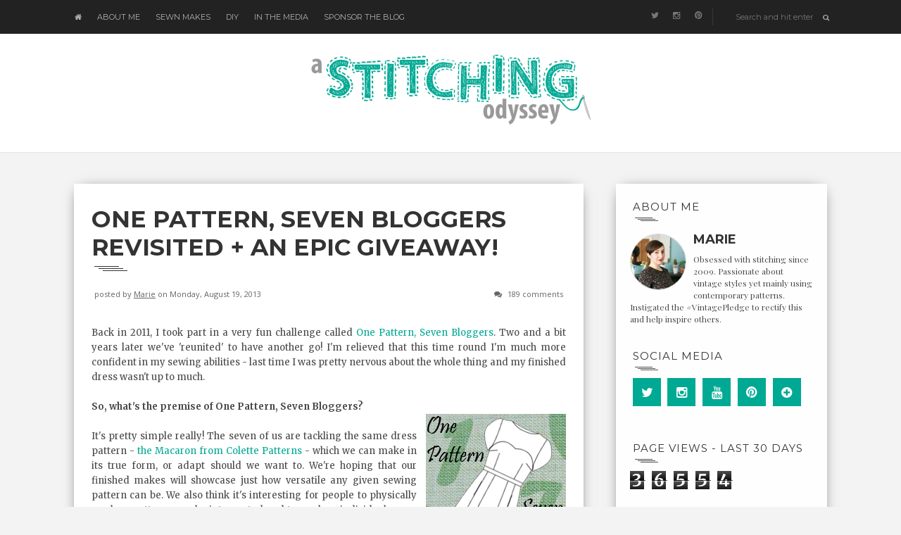

--- FILE ---
content_type: text/html; charset=UTF-8
request_url: http://www.astitchingodyssey.com/2013/08/one-pattern-seven-bloggers-revisited.html?showComment=1376937537158
body_size: 67392
content:
<!DOCTYPE html>
<html dir='ltr' xmlns='http://www.w3.org/1999/xhtml' xmlns:b='http://www.google.com/2005/gml/b' xmlns:data='http://www.google.com/2005/gml/data' xmlns:expr='http://www.google.com/2005/gml/expr'>
<head>
<link href='https://www.blogger.com/static/v1/widgets/55013136-widget_css_bundle.css' rel='stylesheet' type='text/css'/>
<!-- [ Meta Tag SEO ] -->
<meta charset='utf-8'/>
<meta content='width=device-width, initial-scale=1' name='viewport'/>
<meta content='blogger' name='generator'/>
<meta content='text/html; charset=UTF-8' http-equiv='Content-Type'/>
<script type='text/javascript'> cookieChoices = {};</script>
<link href='http://www.blogger.com/openid-server.g' rel='openid.server'/>
<link href='http://www.astitchingodyssey.com/' rel='openid.delegate'/>
<link href='http://www.astitchingodyssey.com/2013/08/one-pattern-seven-bloggers-revisited.html' rel='canonical'/>
<title>One Pattern, Seven Bloggers revisited + an epic giveaway! - A Stitching Odyssey</title>
<meta content='' name='description'/>
<meta content='One Pattern, Seven Bloggers revisited + an epic giveaway!, A Stitching Odyssey: One Pattern, Seven Bloggers revisited + an epic giveaway!, A Stitching Odyssey' name='keywords'/>
<link href='http://www.astitchingodyssey.com/feeds/posts/default' rel='alternate' title='A Stitching Odyssey - Atom' type='application/atom+xml'/>
<link href='http://www.astitchingodyssey.com/feeds/posts/default?alt=rss' rel='alternate' title='A Stitching Odyssey - RSS' type='application/rss+xml'/>
<link href='http://www.blogger.com/feeds/7593765464158159022/posts/default' rel='alternate' title='A Stitching Odyssey - Atom' type='application/atom+xml'/>
<link href='https://blogger.googleusercontent.com/img/b/R29vZ2xl/AVvXsEiudh7du3w82nl_sY1Su-4Iag93pywsWUkl09h7heNNu9dDQK-CC5_puBmG_eGfzn24zxvZPHwIamHG9YIJL0uYwoLIzNOtWLSfbyRnSlMzg0s8JCagbw3zrOo-jM6GsZZLD512uayC23k/s72-c/1pattern7bloggers+button.png' rel='image_src'/>
<link href='/favicon.ico' rel='icon' type='image/x-icon'/>
<link href='https://plus.google.com/xxxxx/posts' rel='publisher'/>
<link href='https://plus.google.com/xxxxx/about' rel='author'/>
<link href='https://plus.google.com/xxxxx' rel='me'/>
<meta content='xxxxx' name='google-site-verification'/>
<meta content='xxxxx' name='msvalidate.01'/>
<meta content='xxxxx' name='alexaVerifyID'/>
<meta content='xxxxx' name='yandex-verification'/>
<meta content='India' name='geo.placename'/>
<meta content='xxxxx' name='Author'/>
<meta content='general' name='rating'/>
<meta content='id' name='geo.country'/>
<!-- [ Social Media Meta Tag ] -->
<meta content='A Stitching Odyssey: One Pattern, Seven Bloggers revisited + an epic giveaway!' property='og:title'/>
<meta content='article' property='og:type'/>
<meta content='http://www.astitchingodyssey.com/2013/08/one-pattern-seven-bloggers-revisited.html' property='og:url'/>
<meta content='https://blogger.googleusercontent.com/img/b/R29vZ2xl/AVvXsEiudh7du3w82nl_sY1Su-4Iag93pywsWUkl09h7heNNu9dDQK-CC5_puBmG_eGfzn24zxvZPHwIamHG9YIJL0uYwoLIzNOtWLSfbyRnSlMzg0s8JCagbw3zrOo-jM6GsZZLD512uayC23k/s1600/1pattern7bloggers+button.png' property='og:image'/>
<meta content='xxxxx' property='og:description'/>
<link href='http://fonts.googleapis.com/css?family=Roboto:300,400,700|Playfair+Display:300,400,700|Open+Sans:400,700|Montserrat:400,700|Pacifico|Merriweather:300,400,700&subset=cyrillic' rel='stylesheet' type='text/css'/>
<link href='//maxcdn.bootstrapcdn.com/bootstrap/3.3.1/css/bootstrap.min.css' rel='stylesheet' type='text/css'/>
<link href='//maxcdn.bootstrapcdn.com/font-awesome/4.1.0/css/font-awesome.min.css' id='fontawesome' rel='stylesheet' type='text/css'/>
<style type='text/css'>@font-face{font-family:'Merriweather';font-style:normal;font-weight:400;font-stretch:100%;font-display:swap;src:url(//fonts.gstatic.com/s/merriweather/v33/u-4D0qyriQwlOrhSvowK_l5UcA6zuSYEqOzpPe3HOZJ5eX1WtLaQwmYiScCmDxhtNOKl8yDr3icaGV31CPDaYKfFQn0.woff2)format('woff2');unicode-range:U+0460-052F,U+1C80-1C8A,U+20B4,U+2DE0-2DFF,U+A640-A69F,U+FE2E-FE2F;}@font-face{font-family:'Merriweather';font-style:normal;font-weight:400;font-stretch:100%;font-display:swap;src:url(//fonts.gstatic.com/s/merriweather/v33/u-4D0qyriQwlOrhSvowK_l5UcA6zuSYEqOzpPe3HOZJ5eX1WtLaQwmYiScCmDxhtNOKl8yDr3icaEF31CPDaYKfFQn0.woff2)format('woff2');unicode-range:U+0301,U+0400-045F,U+0490-0491,U+04B0-04B1,U+2116;}@font-face{font-family:'Merriweather';font-style:normal;font-weight:400;font-stretch:100%;font-display:swap;src:url(//fonts.gstatic.com/s/merriweather/v33/u-4D0qyriQwlOrhSvowK_l5UcA6zuSYEqOzpPe3HOZJ5eX1WtLaQwmYiScCmDxhtNOKl8yDr3icaG131CPDaYKfFQn0.woff2)format('woff2');unicode-range:U+0102-0103,U+0110-0111,U+0128-0129,U+0168-0169,U+01A0-01A1,U+01AF-01B0,U+0300-0301,U+0303-0304,U+0308-0309,U+0323,U+0329,U+1EA0-1EF9,U+20AB;}@font-face{font-family:'Merriweather';font-style:normal;font-weight:400;font-stretch:100%;font-display:swap;src:url(//fonts.gstatic.com/s/merriweather/v33/u-4D0qyriQwlOrhSvowK_l5UcA6zuSYEqOzpPe3HOZJ5eX1WtLaQwmYiScCmDxhtNOKl8yDr3icaGl31CPDaYKfFQn0.woff2)format('woff2');unicode-range:U+0100-02BA,U+02BD-02C5,U+02C7-02CC,U+02CE-02D7,U+02DD-02FF,U+0304,U+0308,U+0329,U+1D00-1DBF,U+1E00-1E9F,U+1EF2-1EFF,U+2020,U+20A0-20AB,U+20AD-20C0,U+2113,U+2C60-2C7F,U+A720-A7FF;}@font-face{font-family:'Merriweather';font-style:normal;font-weight:400;font-stretch:100%;font-display:swap;src:url(//fonts.gstatic.com/s/merriweather/v33/u-4D0qyriQwlOrhSvowK_l5UcA6zuSYEqOzpPe3HOZJ5eX1WtLaQwmYiScCmDxhtNOKl8yDr3icaFF31CPDaYKfF.woff2)format('woff2');unicode-range:U+0000-00FF,U+0131,U+0152-0153,U+02BB-02BC,U+02C6,U+02DA,U+02DC,U+0304,U+0308,U+0329,U+2000-206F,U+20AC,U+2122,U+2191,U+2193,U+2212,U+2215,U+FEFF,U+FFFD;}@font-face{font-family:'Montserrat';font-style:normal;font-weight:400;font-display:swap;src:url(//fonts.gstatic.com/s/montserrat/v31/JTUHjIg1_i6t8kCHKm4532VJOt5-QNFgpCtr6Hw0aXp-p7K4KLjztg.woff2)format('woff2');unicode-range:U+0460-052F,U+1C80-1C8A,U+20B4,U+2DE0-2DFF,U+A640-A69F,U+FE2E-FE2F;}@font-face{font-family:'Montserrat';font-style:normal;font-weight:400;font-display:swap;src:url(//fonts.gstatic.com/s/montserrat/v31/JTUHjIg1_i6t8kCHKm4532VJOt5-QNFgpCtr6Hw9aXp-p7K4KLjztg.woff2)format('woff2');unicode-range:U+0301,U+0400-045F,U+0490-0491,U+04B0-04B1,U+2116;}@font-face{font-family:'Montserrat';font-style:normal;font-weight:400;font-display:swap;src:url(//fonts.gstatic.com/s/montserrat/v31/JTUHjIg1_i6t8kCHKm4532VJOt5-QNFgpCtr6Hw2aXp-p7K4KLjztg.woff2)format('woff2');unicode-range:U+0102-0103,U+0110-0111,U+0128-0129,U+0168-0169,U+01A0-01A1,U+01AF-01B0,U+0300-0301,U+0303-0304,U+0308-0309,U+0323,U+0329,U+1EA0-1EF9,U+20AB;}@font-face{font-family:'Montserrat';font-style:normal;font-weight:400;font-display:swap;src:url(//fonts.gstatic.com/s/montserrat/v31/JTUHjIg1_i6t8kCHKm4532VJOt5-QNFgpCtr6Hw3aXp-p7K4KLjztg.woff2)format('woff2');unicode-range:U+0100-02BA,U+02BD-02C5,U+02C7-02CC,U+02CE-02D7,U+02DD-02FF,U+0304,U+0308,U+0329,U+1D00-1DBF,U+1E00-1E9F,U+1EF2-1EFF,U+2020,U+20A0-20AB,U+20AD-20C0,U+2113,U+2C60-2C7F,U+A720-A7FF;}@font-face{font-family:'Montserrat';font-style:normal;font-weight:400;font-display:swap;src:url(//fonts.gstatic.com/s/montserrat/v31/JTUHjIg1_i6t8kCHKm4532VJOt5-QNFgpCtr6Hw5aXp-p7K4KLg.woff2)format('woff2');unicode-range:U+0000-00FF,U+0131,U+0152-0153,U+02BB-02BC,U+02C6,U+02DA,U+02DC,U+0304,U+0308,U+0329,U+2000-206F,U+20AC,U+2122,U+2191,U+2193,U+2212,U+2215,U+FEFF,U+FFFD;}</style>
<style id='page-skin-1' type='text/css'><!--
*,*:before,*:after{box-sizing:border-box;-moz-box-sizing:border-box;-webkit-box-sizing:border-box;}
/*------------------------------------------------------
Variable @ Template Designer
--------------------------------------------------------
<Group description="Header Text" selector="h1,h2,h3,h4,h5,h6">
<Variable name="header.font" description="Font" type="font"
default="normal normal 12px Arial, Tahoma, Helvetica, FreeSans, sans-serif"/>
<Variable name="header.text.color" description="Text Color" type="color" default="#222222"/>
</Group>
<Variable name="keycolor" description="Main Color" type="color" default="#757575"/>
<Group description="Body-background" selector="body">
<Variable name="body.background.color" description="Body Color" type="color" default="#f3f3f3"/>
<Variable name="primary.background.color" description="Main background Color" type="color" default="#28c9bc"/>
</Group>
<Group description="Typo : Post" selector=".post-body">
<Variable name="article.font" description="Font" type="font"
default="normal normal 13px Merriweather, sans-serif"/>
<Variable name="article.background" description="Article background Color" type="color" default="#ffffff"/>
</Group>
------------------------------------------------------*/
/*****************************************
reset.css
******************************************/
html, body, div, span, applet, object, iframe,
h1, h2, h3, h4, h5, h6, p, blockquote, pre,
a, abbr, acronym, address, big, cite, code,
del, dfn, em, font, img, ins, kbd, q, s, samp,
small, strike, strong, sub, sup, tt, var,
dl, dt, dd, ol, ul, li,
fieldset, form, label, legend,
table, caption, tbody, tfoot, thead, tr, th, td, figure {    margin: 0;    padding: 0;}
article,aside,details,figcaption,figure,
footer,header,hgroup,menu,nav,section {     display:block;}
table {    border-collapse: separate;    border-spacing: 0;}
caption, th, td {    text-align: left;    font-weight: normal;}
sup{    vertical-align: super;    font-size:smaller;}
code{    font-family: 'Courier New', Courier, monospace;    font-size:12px;    color:#272727;}
::selection {  background: #333;  color: #fff;  }
::-moz-selection {  background: #333;  color: #fff;  }
a img{	border: none;}
img{max-width:100%;vertical-align:middle;}
ol, ul { padding: 10px 0 20px;  margin: 0 0 0 35px;  text-align: left;  }
ol li { list-style-type: decimal;  padding:0 0 5px;  }
ul li { list-style-type: square;  padding: 0 0 5px;  }
ul ul, ol ol { padding: 0; }
h1, h2, h3, h4, h5, h6 { font-family:Montserrat; font-weight:normal; }
.post-body h1 { line-height: 40px; font-size: 42px; margin: 10px 0; }
.post-body h2 { font-size: 36px; line-height: 44px; padding-bottom: 5px; margin: 10px 0; }
.post-body h3 { font-size: 30px; line-height: 40px;  padding-bottom: 5px; margin: 10px 0; }
.post-body h4 { font-size: 26px; line-height: 36px; margin: 10px 0;  }
.post-body h5 { font-size: 20px; line-height: 30px; margin: 10px 0;  }
.post-body h6 { font-size: 16px; line-height: 24px; margin: 10px 0;  }
/*****************************************
Global Links CSS
******************************************/
a{ color: #00a993; outline:none; text-decoration: none; }
a:hover,a:focus { color: #000; text-decoration:none; }
body {
background: #f3f3f3;
color: #484848;
padding: 0;
font-family: merriweather,sans-serif;
font-size: 14px;
line-height: 1.55;
}
.clr { clear:both; float:none; }
.clearfix:before, .clearfix:after {
display: table;
content: "";
line-height: 0;
}
/*****************************************
Wrappers Stylesheet
******************************************/
.ct-wrapper { padding: 0px 15px; position: relative; max-width: 1100px; margin: 0 auto; }
.outer-wrapper { margin: 45px 0 45px;position: relative; }
.main-wrapper {
float: left;
width: 70.5%;
}
#content, #blogroll {
position: relative;
margin-right: 10px;
}
.sidebar-wrapper {
width: 28%;
float: right;
background: #fefefe;
box-shadow: 0px 2px 20px -10px #000;
-webkit-box-shadow: 0px 2px 20px -10px #000;
-moz-box-shadow: 0px 2px 20px -10px #000;
-ms-box-shadow: 0px 2px 20px -10px #000;
margin-left: 0;
}
.sidebar-wrapper {padding-top: 0px;}
/**** Layout Styling CSS *****/
body#layout .header-wrapper { margin-top: 40px; }
body#layout .outer-wrapper, body#layout .sidebar-wrapper, body#layout .ct-wrapper,#layout .main-wrapper { margin: 0; padding: 0; }
#layout div#search-bar, #layout .blog_social_block,#layout .margin,#layout .search_from, #layout .nav-menu  {
display: none!important;
}
#layout .blog_header {
width: auto;
float: none;
display: block;
margin: 0 18px 0 0px;
}
#layout div#header {
width: auto;
}
#layout .main-wrapper {
width: 64.7%;
float: left;
margin-right: 3%;
}
#layout .sidebar-wrapper {
width: 29%;
float: left;
}
.goog-app, .fc-members, .fc-topcap-color, .fc-topcap, .fc-sectitle, .fc-waitingmsg, .fc-promo-main, .fc-subtle-botcap, .fc-content, .fc-no-elements, .fc-content-canvas, .fc-minheight {
color: #ffffff !important;
}
.goog-app a, .fc-members a, .fc-topcap-color a, .fc-topcap a, .fc-waitingmsg a, .fc-promo-main a, .fc-subtle-botcap a, .fc-content a, .fc-no-elements a, .fc-content-canvas a, .fc-minheight a {
color: #21a993 !important;
}
.fc-content-link a {
color: #21a993 !important;
}
/*****************************************
Header CSS
******************************************/
#header {
display: table;
width: auto;
margin: 30px auto;
}
#header-inner {margin: 0;padding:0;}
#header h1 {font-size: 42px;font-family: pacifico,cursive;font-style: normal;line-height:1;display: block;letter-spacing: 0px;font-weight: 100;}
.header h1 a, .header h1 a:hover {  color: #00a993;  }
#header a {
display: block;
padding: 2px 0 9px;
line-height: 1.5;
}
.header p.description{ color: #333; font-size: 13px; font-style: italic; margin: 0; padding: 0; text-transform:capitalize; }
#Header1 .description{display:none!important}
.header img{   border:0 none; background:none; width:auto; height:auto; margin:5px 0 0; max-height:100px; }
div#header-inner_image img {
margin: 0 auto;max-height: 100px;
}
/*------secondary_Header -------*/
div#secondary_header {
margin: 30px auto 0;
text-align:center;
}
div#Heaedr2 #header-inner{display:inline-block;}
div#Header2 h1 {
font-family: pacifico,cursive;
font-weight: normal;
font-size: 80px;
display: inline-block;
}
#Header2 h1 a {
display: block;
line-height: 1.8;
padding: 0px 20px 0 5px;
}
#Header2 .descriptionwrapper {
font-family: monospace;
text-align: center;
font-weight: 300;
font-size: 12px;
}
div#header-inner_image {
margin: 60px auto 25px;
display: block;
}
/*****************************************
Header and General stylehseet
******************************************/
.margin{width:100%;clear:both;}
.margin-10{margin-bottom:10px;}
.margin-20{margin-bottom:20px;}
.margin-30{margin-bottom:30px;}
.margin-50{margin-bottom:50px;}
.margin-40{margin-bottom:40px;}
.margin-60{margin-bottom:60px;}
.margin-70{margin-bottom:70px;}
.margin-80{margin-bottom:80px;}
.margin-90{margin-bottom:90px;}
.margin-100{margin-bottom:100px;}
.margin-11{margin-bottom:110px;}
.margin-120{margin-bottom:120px;}
.top_header {
background-color: #222;
position: fixed;
top: 0;
z-index: 99999;
left: 0;
right: 0;
}
header.blog_header {
border: 0;
padding: 0;
padding-top: 40px;
display: inline-block;
float: left;
width: 100%;
background: #fff;
margin: 0px;
position: relative;
z-index: 99;
-moz-box-shadow: 0 0 1px 0 rgba(0, 0, 0, 0.33);
-webkit-box-shadow: 0 0 1px 0 rgba(0, 0, 0, 0.33);
box-shadow: 0 0 1px 0 rgba(0, 0, 0, 0.33);
-webkit-transform: translateZ(0);
}
.header_wrapper {position: relative;}
/*--------[ top-menu ]------------*/
.ct-transition{
-webkit-transition: all 0.2s linear;
-moz-transition: all 0.2s linear;
-o-transition: all 0.2s linear;
-transition: all 0.2s linear;}
.blog_social_block a:hover i,.ct-transition:hover{
webkit-transform: scale(1.1);
-moz-transform: scale(1.1);
-ms-transform: scale(1.1);
-o-transform: scale(1.1);
transform: scale(1.1);
}
/*------[ Main-menu ]-------*/
.nav-menu {
padding: 0;
width: auto;
display: block;
position: relative;
margin-top: 0;
z-index: 100;
float:left;
}
.nav-menu ul {list-style: none;padding: 0px;margin: 0;z-index: 1;display: table;width:auto;}
.nav-menu ul li {
display: inline-block;
float: left;
position: relative;
padding: 0px;
margin: 0px;
z-index: 1;
list-style: none;
font-size: 16px;
margin-right: 20px;
-moz-transition: background-color 400ms ease, border 200ms ease-out;
-o-transition: background-color 400ms ease, border 200ms ease-out;
-webkit-transition: background-color 400ms ease, border 200ms ease-out;
transition: background-color 400ms ease, border 200ms ease-out;
}
.nav-menu li a {
color: #fff;
display: block;
z-index: 10;
color: #B3B3B3;
font-size: 11px;
font-weight: 500;
line-height: 24px;
padding: 12px 1px;
letter-spacing: 0;
text-transform: uppercase;
font-family: montserrat, sans-serif;
-moz-transition: border 300ms ease 0s , color 300ms ease 0s;
-o-transition: border 300ms ease 0s , color 300ms ease 0s;
-webkit-transition: border 300ms ease 0s , color 300ms ease 0s;
transition: border 300ms ease 0s , color 300ms ease 0s;
}
.nav-menu li a:hover,.nav-menu li a.current { color:#fff;}
.sticky { position: fixed; top: 0px; border-bottom: 1px solid #ddd; z-index: 99999; }
/*--------[ search bar ]--------------*/
.search-form-wrapper {
border-left-color: rgba( 255, 255, 255, 0.1 );
}
.search-form-wrapper {
position: relative;
border-left: 1px solid rgba( 255, 255, 255, 0.1 );
padding-left: 30px;
}
.search-form-wrapper input[type=text] {
color: rgb(145, 145, 145);
font-size: 11px;
font-weight: 400;
font-family: Montserrat;
line-height: 22px;
text-transform: none;
}
.search-form-wrapper input[type="text"] {
display: block;
width: 100%;
background: transparent;
border: 0;
outline: 0;
}
.search-form-icon {
color: rgba(255, 255, 255, 0.65);
font-size: 10px;
top: 5px;
right: -3px;
position: absolute;
}
.social_search {
margin-top: 12px;
}
.social-wrap.left {
}
ul.dslc-social {
margin: 0;
padding: 0;
list-style-type: none;
font-size: 0;
}
ul.dslc-social li {
margin: 0 10px 0 0;
padding: 0;
line-height: 1;
display: inline-block;
}
ul.dslc-social a {
border-color: #000000;
border-width: 0px;
border-style: solid solid solid solid;
border-radius: 50px;
width: 21px;
height: 21px;
font-size: 12px;
color: rgb(119, 119, 119);
display: block;
padding:4px 6px;
}
ul.dslc-social a:hover{color:#eee;}
ul.dslc-social .dslc-icon {
line-height: 1;
position: absolute;
display: inline;
color: rgb(119, 119, 119);
}
/*--------- [slider] --------*/
figure.slider__item {position: relative;}
figcaption.slide__caption {
position: absolute;
top: 0;
left: 0;
padding: 160px;
width: 100%;
height: 100%;
}
figcaption.slide__caption:before {
content: "";
position: absolute;
top: 0;
left: 0;
bottom: 0;
width: 100%;
height: 100%;
background: rgba(0, 0, 0, 0.15);
-webkit-box-shadow: inset 0px 0px 150px 0px #000;
-moz-box-shadow: inset 0px 0px 150px 0px #000;
-ms-box-shadow: inset 0px 0px 150px 0px #000;
box-shadow: inset 0px 0px 150px 0px #000;
transition:all .2s ease-in;
-o-transition:all .2s ease-in;
-ms-transition:all .2s ease-in;
-moz-transition:all .2s ease-in;
-webkit-transition:all .2s ease-in;
}
figure.slider__item:hover .slide__caption:before {
background: transparent;
transition:all .2s ease-in;
-o-transition:all .2s ease-in;
-ms-transition:all .2s ease-in;
-moz-transition:all .2s ease-in;
-webkit-transition:all .2s ease-in;
}
figure.slider__item a.post__link {
position: relative;
display: block;
}
.post__description {
position: relative;
z-index:100;
height: 100%;
width: 100%;
}
.post__description p a {
display: inline-block;
background: #00a993;
color: #fff;
line-height: 1;
font-size: 12px;
padding: 5px 10px 5px;
border-radius: 1px;
font-family: Montserrat;
text-transform: uppercase;
}
.post__description h2 {
text-shadow: 2px 1px 0px #555;
margin-top:20px;
}
.post__description h2 a{color:#fff;}
/*****************************************
Main Section Stylesheet
******************************************/
.outer-wrapper,.main-wrapper,#content{box-shadow:none!important;}
.main-wrapper{padding-top:0;}
.col,main-col,.side-col{
position: relative;
min-height: 1px;
padding-right: 15px;
padding-left: 15px;
}
.right {float: right;}
.left {float: left;}
.white{background:white;}
.post-outer {
width: 50%;
float: left;
}
.post-outer:nth-child(even) {
margin: 0;
}
.post.hentry {
margin: 0 12px 25px;
background-color: white;
box-shadow: 0px 2px 20px -10px #000;
-webkit-box-shadow: 0px 2px 20px -10px #000;
-moz-box-shadow: 0px 2px 20px -10px #000;
-ms-box-shadow: 0px 2px 20px -10px #000;
}
.post-body {
font:normal normal 13px Merriweather, sans-serif;
line-height:inherit;
word-wrap:break-word;
}
/*------[ index page ]-------*/
.article_date {
display:none;
width: auto;
position: relative;
margin-bottom: 30px;
font-family: Playfair Display;
font-style: italic;
color: #999;
text-align: left;
font-size: 13px;
line-height: 24px;
padding-top: 0;
color:#222
}
.article_date:before {
content: "";
width: 30px;
height: 1px;
position: absolute;
bottom: -7px;
left: 0px;
background: #000;
}
.article_header h2 {
font-size: 18px;
font-weight: 700;
line-height: 1.5;
text-transform: uppercase;
margin: 0 0 20px;
padding: 0;
}
.article_header h2 a {
color: #333;
}
.article_container {width: 100%;position:relative;}
.article_slider,.playbutton,.article_image {
width: 100%;
float: none;
margin-bottom: 0;
}
.article_image img,
.article_slider img {
width: 100%;
}
.article_inner {
padding: 20px 25px 0 25px;
position: relative;
clear: both;
}
.article_excerpt {
margin-bottom: 25px;
}
.article_footer {
clear: both;
padding: 0px 25px 25px;
}
.article_footer .meta {
position: relative;
display: inline-block;
font-style: italic;
}
.meta i {
margin-right: 3px;
}
.meta_right {
width: auto;
display:none;}
.meta-item.categories a:nth-child(n+2) {
display: none;
}
.meta-item.categories a {
background-color: #00a993;
color: #fff;
display: inline-block;
line-height: 1;
padding: 4px 7px;
text-transform: uppercase;
font-size: 10px;
}
.meta-item.categories {
font-size: 12px;
font-family: montserrat,sans-serif;
letter-spacing: 0;
float:left;
}
.post:hover span.article_timestamp {
opacity: 1;
transition: opacity .3s ease-in-out;
}
.article_no_img .article_excerpt{margin-left:0;}
.article_excerpt p {
font-weight: 400;
font-size: 12px;
letter-spacing: .5px;
color:#555;
font-family: playfair display;
}
.article_share_social:hover .article_share_social ul {display:inline-block;}
.article_share_social {margin-top: 3px;}
.article_share_social ul {padding: 0;margin: 0;text-align:right;display:none;}
.article_share_social ul li {list-style: none;padding: 0;margin: 0;margin-left: 2px;display: inline-block;}
.article_share_social ul li a {position:relative;display: block;text-align: center;-webkit-transition: all 0.1s linear;-moz-transition: all 0.1s linear;-o-transition: all 0.1s linear;-transition: all 0.1s linear;}
.article_share_social ul li,.article_share_social ul,.share_toggle{float:left;}
.article_share_social ul li i {width: 30px;height: 30px;font-size:14px;color: #666;padding: 9px;display: block;background: #f0f0f0!important;}
.share_toggle {
display: inline-block;
width: 30px;
height: 30px;
top: 0px;
margin: 0px;
margin-left: 2px;
padding: 9px;
background: #F0F0F0;
color: #555555;
}
.article_share_social ul li a:after {
content: attr(data-title);
position: absolute;
top: -33px;
opacity: 0;
visibility: hidden;
font-size: 11px;
line-height: 1;
min-width: 70px;
background: #ECECEC;
color: #222;
padding: 5px 10px;
left: 0px;
}
.article_share_social ul li a:hover:after,.article_share_social ul li a:hover:before {
opacity: 1;
visibility: visible;
transition:all .2s ease-in-out;
-moz-transition:all .2s ease-in-out;
-webkit-transition: all .2s ease-in-out;
-o-transition:.2s ease-in-out;
}
.article_share_social ul li a:before {
content: "";
position: absolute;
border-style: solid;
border-color: transparent;
border-width: 7px;
border-top-color: #ECECEC;
top: -13px;
opacity:0;
visibility:hidden;
}
.article_author a{color:#333;}
/*--------[ item page ]-------*/
.article_post_title, .post-title, .entry-title {
position: relative;
color: #333;
font-size: 33px;
font-weight: bold;
line-height: normal;
text-transform: uppercase;
margin: 0 0 15px;
padding: 0 0 15px;
}
h1.article_post_title:after {
content: "";
display: block;
width: 35px;
height: 1px;
margin-left: 4px;
margin-top: 7px;
background: #333;
-webkit-box-shadow: 6px 3px 0px #333,12px 6px 0px #333;
-moz-box-shadow: 6px 3px 0px #333,12px 6px 0px #333;
-o-box-shadow: 6px 3px 0px #333,12px 6px 0px #333;
-ms-box-shadow: 6px 3px 0px #333,12px 6px 0px #333;
box-shadow: 6px 3px 0px #333,12px 6px 0px #333;
}
.post-title a{ color:#333; }
.post-title a:hover{ color: #2980B9; }
.article_meta_container {
font-size: 11px;
margin: 0 4px;
margin-bottom: 25px;
padding-bottom: 10px;
font-weight: 300;
font-family: open sans,sans-serif;
}
.article_meta_container a,
.article_meta_container {
color: #666;
}
.article_meta_container.post-header i {
margin-right: 5px;
}
.post-footer{margin-top:30px;}
/***** Page Nav CSS *****/
#blog-pager {
display: inline-block;
margin: 25px auto 0;
overflow: visible;
padding: 25px 0;
width: 100%;
}
#blog-pager-newer-link {padding: 20px 0px;
padding-right: 10px;
position: relative;
text-align: left;
width: 50%;
}
#blog-pager-older-link {padding: 20px 0px;
position: relative;
text-align: right;
width: 50%;
}
a#Blog1_blog-pager-older-link, a#Blog1_blog-pager-newer-link {
display: inline-block;
background: #00a993;
line-height: 1;
padding: 8px 13px;
border-radius: 3px;
font-size: 15px;
color: #fff;
}
.showpageOf, .home-link {  display:none;  }
.showpagePoint {  background: #00a993;  color: #FFFFFF;  margin: 0 10px 0 0;  padding: 5px 10px;  text-decoration: none;  border-radius: 3px; -moz-border-radius: 3px; -o-border-radius: 3px; -webkit-border-radius: 3px;  }
.showpage a, .showpageNum a { background: #333; color: #FFFFFF; margin: 0 10px 0 0; padding: 5px 10px; text-decoration: none; border-radius: 3px; -moz-border-radius: 3px; -o-border-radius: 3px; -webkit-border-radius: 3px; }
.showpage a:hover, .showpageNum a:hover {  background:#00a993;  color: #fff;  border-radius: 3px;  -moz-border-radius: 3px;  -o-border-radius: 3px;  -webkit-border-radius: 3px;  text-decoration: none;  }
/*****************************************
Post Highlighter CSS
******************************************/
blockquote {
border-color: #E6E6E6;
border-style: solid;
border-width: 1px;
color: #6A6A6A;
margin: 10px 0 20px;
padding: 15px 20px 15px 55px;
position: relative;
font-size: 14px;
background: #F3F3F3;
}
blockquote:after {
content: "\f10d";
font-family: fontawesome;
font-style: normal;
position: absolute;
top: 5px;
left: 15px;
font-size: 24px;
color: #00a993;
}
/*****************************************
Sidebar stylesheet
******************************************/
#sidebar { margin: 0; padding: 0; display: block; }
.sidebar h2, .footer h2 {
position: relative;
color: #333;
font-size: 15px;
font-weight: normal;
text-transform: uppercase;
letter-spacing: 1px;
margin-bottom: 5px;
padding:0 4px;
padding-bottom: 10px;
}
.sidebar h2 {
margin-top: 20px;
}
.sidebar h2:after, .footer h2:after {
content: "";
display: block;
width: 25px;
height: 1px;
margin-left: 3px;
margin-top: 7px;
background: #555;
-webkit-box-shadow: 4px 2px 0px #555,8px 4px 0px #555;
-moz-box-shadow: 4px 2px 0px #555,8px 4px 0px #555;
-o-box-shadow: 4px 2px 0px #555,8px 4px 0px #555;
-ms-box-shadow: 4px 2px 0px #555,8px 4px 0px #555;
box-shadow: 4px 2px 0px #555,8px 4px 0px #555;
}
.sidebar .widget {padding: 5px 20px; clear: both; font-size: 13px; line-height: 23px; margin-bottom: 0px; }
.sidebar ul { margin: 0; padding: 0; list-style: none; }
.sidebar li {
border-bottom: 1px solid #F1F1F1;
line-height: normal;
list-style: none !important;
margin: 8px 0;
overflow: hidden;
padding: 0 0 10px;
}
.sidebar a{color:#333;}
/*****************************************
Footer stylesheet
******************************************/
div#footer {background: #1E1E21;padding: 0;margin: 0 0;}
div#footer > div {padding-top: 40px;padding-bottom: 0px;}
#footer ul {margin: 0;padding: 0;}
.footer li {list-style: none;padding: 0;padding-bottom: 10px;}
.footer h2{color:white}
.footer h2:after {
background:#fff;
-webkit-box-shadow: 4px 2px 0px #fff,8px 4px 0px #fff;
-moz-box-shadow: 4px 2px 0px #fff,8px 4px 0px #fff;
-o-box-shadow: 4px 2px 0px #fff,8px 4px 0px #fff;
-ms-box-shadow: 4px 2px 0px #fff,8px 4px 0px #fff;
box-shadow: 4px 2px 0px #fff,8px 4px 0px #fff;
}
.footer {width: 30.33%;float: left;margin-right: 30px;color:#eee;}
#footer3 {margin: 0;}
.footer .widget {padding: 10px;font-size: 14px;line-height: 1.8;}
.footer_credits {
color: #E3E3E3;
display: block;
font-size: 12px;
line-height: 23px;
margin: 0;
padding: 15px 0 20px;
text-align: left;
font-weight: 300;
background-color: #151517;
}
.footer a {color: #f1f1f1;}
.footer_credits a { color: #fff; }
.footer_credits a:hover { color: #eee; }
/*---- footer blog_menu ----*/
ul.blog_footer_menu {
padding: 0;
margin: 0;
}
ul.blog_footer_menu li {
padding: 0;
margin: 0;
display: inline-block;
margin-right: 0;
}
ul.blog_footer_menu li a {
display: block;
line-height: 1;
padding: 0px 0px;
padding-right: 15px;
position: relative;
}
ul.blog_footer_menu li a:after {
content: "|";
position: absolute;
right: 4px;
top: 4px;
font-size: 10px;
color: #fff;
}
ul.blog_footer_menu li:last-child a:after {
content: "";
}
.stripes{position:absolute;top:0;left:0;right:0;height:4px;overflow:hidden;}
.stripe {width: 31.33px;height: 4px;float: left;}
.stripe:nth-child(even){
background:transparent;
}
.stripe:nth-child(odd){
background:#00a993;
width:39px;
}
/*****************************************
Custom Widget CSS
******************************************/
/***** Search Form *****/
#searchform fieldset { background: #F1F4F9; border: 1px solid #F1F4F9; color: #888888; width: 98%; }
#searchform fieldset:hover { background: #fff; }
#s { background:rgba(0, 0, 0, 0); border: 0 none; color: #888888; float: left; margin: 8px 5%; padding: 0 10% 0 0; width: 80%; }
/***** Custom Labels *****/
.cloud-label-widget-content { display: inline-block; text-align: left; }
.cloud-label-widget-content .label-size { display: inline-block; float: left; font-size: 10px; font-family: Verdana,Arial,Tahoma,sans-serif; font-weight: bold; line-height: normal; margin: 5px 5px 0 0; opacity: 1; text-transform: uppercase; }
.cloud-label-widget-content .label-size a { color: #000 !important; float: left; padding: 5px; }
.cloud-label-widget-content .label-size:hover a { color: #555 !important; }
.cloud-label-widget-content .label-size .label-count { color: #555; padding: 5px 0; float: left; }
.sidebar .Label li {display: inline-block;margin: 0;padding: 0;border: 0;}
.sidebar .Label li a {display: block;line-height: 1;padding: 2px 6px 4px;background: #00a993;color: white;border-radius: 1px;font-size: 13px;}
/*-----[ Popular Post ]------*/
.PopularPosts .item-thumbnail {
float: left;
margin: 0 12px 5px 0;
}
.PopularPosts .item-thumbnail img {
display: block;
float: left;
height: 90px;
width: 90px;
padding: 0;
border: 4px solid transparent;
margin: 0 0 0 4px;
-webkit-box-shadow: 0px 0px 10px -5px #000;
-moz-box-shadow: 0px 0px 10px -5px #000;
-o-box-shadow: 0px 0px 10px -5px #000;
-ms-box-shadow: 0px 0px 10px -5px #000;
box-shadow: 0px 0px 10px -5px #000;
}
.PopularPosts .item-title {
padding-bottom: .2em;
font-size: 13px;
font-weight: normal;
}
.footer .popular-posts li:nth-child(n+4),
.item-snippet{display:none;}
.footer .popular-posts img {
margin-left: 0!important;
width: 75px;
height: auto;
box-shadow:none;
-webkit-box-shadow:none;
}
.sidebar .item-title a {
color: #333;
}
/*----------[ Sidebar-social-share-icons ]--------------*/
.sidebar_social_icons {
margin-bottom: 0px;
}
.sidebar_social_icons ul {
text-align: left;
}
.sidebar_social_icons li {
display: inline-block;
text-align: center;
width: 18%;
margin: 0;
padding: 0;
border: 0;
}
.sidebar_social_icons li a {
display: inline-block;
margin-bottom: 15px;
}
.sidebar_social_icons li a i {
padding: 12px;
font-size: 18px;
color: #fff;
width: 40px;
height: 40px;
position: relative;
background: #00a993 !important;
}
#Stats1_content {
margin-bottom: 20px;
}
/***** Blogger Contact Form Widget *****/
.contact-form-email, .contact-form-name, .contact-form-email-message, .contact-form-email:hover, .contact-form-name:hover, .contact-form-email-message:hover, .contact-form-email:focus, .contact-form-name:focus, .contact-form-email-message:focus { background: #F8F8F8; border: 1px solid #D2DADD; box-shadow: 0 1px 1px #F3F4F6 inset; max-width: 300px; color: #999; }
.contact-form-button-submit { background: #00a993; border: medium none;outline:0; float: right; height: auto; margin: 10px 0 0; max-width: 300px; padding: 5px 10px; width: 100%; cursor: pointer; }
.contact-form-button-submit:hover { background:#00a993!important;}
/***** Profile Widget CSS *****/
.Profile img { border:1px solid #cecece; background:#fff; float:left; margin:5px 10px 5px 0; padding: 0px; -webkit-border-radius: 50%;	-moz-border-radius: 50%; border-radius: 50%; }
.profile-data { color:#333333; font:bold 18px/1.5em Montserrat,Arial,Helvetica,Tahoma,sans-serif; margin:0; text-transform:uppercase;}
.profile-datablock { margin:0.5em 0;}
.profile-textblock { font-family:playfair display; font-size: 12px; letter-spacing:.5px, line-height:1.6em;, color:#555; font-weight:400; margin:0.5em 0;}
.profile-name-link { padding-left: 0px; }
a.profile-link { clear:both; display:block; font:80% monospace; padding:10px 0; text-align:center; text-transform:capitalize; display: none;}
/***** Meet The Author *****/
.vt_sidebar_author_item {
margin-bottom: 0px;
text-align: center;
}
.vt_sidebar_author_item .image-wrap {
position: relative;
overflow: hidden;
border-radius: 50%;
-webkit-transform: translate3d(0px, 0px, 0px);
transform: translate3d(0px, 0px, 0px);
width: 85%;
height: auto;
margin: 0 auto;
margin-bottom: 15px;
}
.vt_sidebar_author_item .image-wrap:before {
content: '';
display: block;
position: absolute;
width: 100%;
height: 100%;
border-radius: 50%;
border: 10px solid #00a993;
border-image-source: initial;
border-image-slice: initial;
border-image-width: initial;
border-image-outset: initial;
border-image-repeat: initial;
opacity: 0.95;
margin: auto;
top: 0px;
right: 0px;
bottom: 0px;
left: 0px;
-webkit-transition: all 0.4s linear;
transition: all 0.4s linear;
}
.vt_sidebar_author_item .social {
position: absolute;
width: 92.5%;
height: 92.5%;
border-radius: 50%;
background: #00a993;
opacity: 0;
margin: auto;
top: 0px;
right: 0px;
bottom: 0px;
left: 0px;
font-size: 0px;
text-align: center;
-webkit-transform: scale(0.5);
transform: scale(0.5);
-webkit-transition: all 0.3s linear;
transition: all 0.3s linear;
}
.social.linear-3s .social-inner {
position: absolute;
width: 100%;
padding: 15px 0;
top: 50%;
left: 50%;
-webkit-transform: translate(-50%, -50%);
transform: translate(-50%, -50%);
}
.social-inner .fa {
margin: 0px 5px;
font-size: 18px;
width: 30px;
height: 30px;
padding: 6px;
border-radius: 50%;
background: #f1f1f1!important;
color: #333;
}
.image-wrap:hover .social.linear-3s {
opacity: 0.95;
-webkit-transform: scale(1);
transform: scale(1);
}
.image-wrap:hover:before {
-webkit-transform: scale(1.2);
-moz-transform: scale(1.2);
-ms-transform: scale(1.2);
-o-transform: scale(1.2);
transform: scale(1.2);
}
.vt_sidebar_author_item h4.author_name a {
font-size: 18px;
margin-bottom: 10px;
display: block;
color: #333;
}
.vt_sidebar_author_item p {
line-height: 1.6;
padding: 0 10px;
}
/*--------- [sidebar newsletter ]----------*/
div#blog_newsletter h5{font-size: 14px;margin-bottom: 10px;}
div#blog_newsletter p{font-size:12px; line-height:1.7;margin-bottom: 20px;}
div#blog_newsletter input#subbox {line-height: 1;background: #2B2B2B;border: none;border-radius: 2px;font-size: 13px;letter-spacing: 1px;min-height: 30px;margin: 0 0 20px;padding: 10px 15px;width: 100%;box-shadow: none;-webkit-box-shadow: none;-moz-box-shadow: none;-ms-box-shadow: none;outline: 0;border: 1px solid #333;}
div#blog_newsletter input#subbutton {padding: 10px;line-height:1;width: 100%;text-transform: uppercase;margin-bottom: 5px;box-shadow: none;outline: 0;color: #fff;display: inline-block;text-align: center;white-space: nowrap;vertical-align: middle;cursor: pointer;-webkit-user-select: none;-moz-user-select: none;-ms-user-select: none;user-select: none;background-image: none;border: 1px solid transparent;border-radius: 4px;font-size: 13px;letter-spacing: 2px;font-weight: 400;background: #00a993;}
div#logo img {max-height:65px;}
/*-----------[ share-wrapper ]-----------*/
.share-wrapper, .authorboxwrap {margin-bottom: 50px;}
.share-wrapper ul {padding: 0;margin: 0 auto;display:table;text-align: center;}
.share-wrapper li {list-style: none;display: inline-block;float:left;margin-right:0;padding: 0;margin-bottom: 30px;}
.share-wrapper li:first-child {display: block;margin-bottom: 20px;font-size: 16px;}
.share-wrapper li a{display:block;text-align: center;}
.share-wrapper li a i {
display: none;
color: #555;
width: 35px;
height: 35px;
padding: 9px;
font-size: 16px;
background: #F0F0F0!important;
border: 1px solid #DEDEDE;
}
.share-wrapper{margin-bottom:30px;}
.share-wrapper span {
display: block;
font-size: 12px;
font-family: montserrat;
background-color: #eee;
line-height: 1;
padding: 8px 25px;
color: #fff;
}
li.facebook_share span {background-color: #3b5998;}
li.twitter_share span {background-color: #00aced;}
li.pinterest_share span{background-color: #cb2027;}
li.google_share span {background-color: #dd4b39;}
li.linkedin_share span {background-color: #007bb6;}
.share-wrapper > .title {
text-align: center;
margin-bottom: 30px;
}
/*------[author-box ]-------*/
.avatar-container {
float: left;
}
.avatar-container img {
width: 80px;
height: auto;
border: 2px solid transparent;
box-shadow: 0px 0px 10px -5px #000;
-moz-box-shadow: 0px 0px 10px -5px #000;
-webkit-box-shadow: 0px 0px 10px -5px #000;
-ms-box-shadow: 0px 0px 10px -5px #000;
-o-box-shadow: 0px 0px 10px -5px #000;
}
.author_description_container {
margin-left: 105px;
padding-top: 5px;
}
.author_description_container h4 {font-size: 16px;display: block;margin-bottom: 10px;}
.author_description_container h4 a{color: #333;}
.author_description_container p {font-size: 12px;line-height: 1.7;margin-bottom: 15px;}
.authorsocial a {display: inline-block;margin-right: 5px;text-align: center;float:left;margin-right:2px;}
.authorsocial a i {width: 30px;height: 30px;padding: 8px 9px;display: block;background: #E9E9E9!important;color: #555;}
/*------*|*|*| Related Posts *|*|*|----------*/
div#related-posts {font-size: 16px;display: inline-block;width: 100%;}
#related-posts h5 {
position: relative;
font-size: 16px;
text-transform: uppercase;
margin: 0 0 25px;
}
#related-posts h5:after {
content: "";
display: block;
width: 25px;
height: 1px;
margin-left: 0;
margin-top: 10px;
background: #555;
-webkit-box-shadow: 4px 2px 0px #555,8px 4px 0px #555;
-moz-box-shadow: 4px 2px 0px #555,8px 4px 0px #555;
-o-box-shadow: 4px 2px 0px #555,8px 4px 0px #555;
-ms-box-shadow: 4px 2px 0px #555,8px 4px 0px #555;
box-shadow: 4px 2px 0px #555,8px 4px 0px #555;
}
#related-posts ul {padding: 0;margin: 0;}
#related-posts ul li {
list-style: none;
position: relative;
display: inline-block;
width: 50%;
}
.related-thumb {
margin-right: 10px;
}
#related-posts img {
padding: 0;
width: 130px;
border: 3px solid transparent;
box-shadow: 0px 0px 10px -5px #000;
-moz-box-shadow: 0px 0px 10px -5px #000;
-webkit-box-shadow: 0px 0px 10px -5px #000;
-ms-box-shadow: 0px 0px 10px -5px #000;
-o-box-shadow: 0px 0px 10px -5px #000;
}
a.related-thumbs {position: relative;display: block;}
a.related-thumbs:before{opacity:1;}
.related-content {
width: 52%;
display: inline-block;
word-wrap: break-word;
}
a.related-title {
font-size: 13px;
line-height: 1.7;
color: #333;
}
/*****************************************
Comments CSS
******************************************/
#comments { margin-top: 30px;padding:30px;background-color:#fff; }
comments li{list-style:none!important;}
.comments h4 { font-size: 20px; margin: 0 0 18px; text-transform: capitalize; }
.comments .comments-content .comment-thread ol { overflow: hidden; margin: 0; }
.comments .comments-content .comment:first-child { padding-top: 0; }
.comments .comments-content .comment { margin-bottom: 0; padding-bottom: 0; }
.comments .avatar-image-container { max-height: 60px; width: 60px; }
.comments .avatar-image-container img { max-width: 60px; width: 100%; }
.comments .comment-block { background: #fff; margin-left: 72px; padding: 14px 0 0 20px; border-radius: 2px; -moz-border-radius: 2px; -webkit-border-radius: 2px; }
.comments .comments-content .comment-header a { color: #333; text-transform: capitalize; }
.comments .comments-content .user { display: block; font-style: italic; font-weight: bold; }
.comments .comments-content .datetime { margin-left: 0; }
.comments .comments-content .datetime a { font-size: 12px; text-transform: uppercase; }
.comments .comments-content .comment-header, .comments .comments-content .comment-content { margin: 0 20px 0 0; }
.comments .comment-block .comment-actions { display: block; text-align: right; }
.comments .comment .comment-actions a { border-radius: 2px; -moz-border-radius: 2px; -webkit-border-radius:2px; background: #00a993; color: #FFFFFF; display: inline-block; font-size: 12px; line-height: normal; margin-left: 1px; padding: 5px 8px; }
.comments .comment .comment-actions a:hover { text-decoration: none; }
.comments .thread-toggle { display: none; }
.comments .comments-content .inline-thread { border-left: 1px solid #F4F4F4; margin: 0 0 20px 35px !important; padding: 0 0 0 20px; }
.comments .continue { display: none; }
.comments .comments-content .icon.blog-author {
display: none;
}
.comment-thread ol { counter-reset: countcomments; }
.comment-thread li:before { color: #00a993; content: counter(countcomments, decimal); counter-increment: countcomments; float: right; font-size: 22px; padding: 15px 20px 10px; position: relative; z-index: 10; }
.comment-thread ol ol { counter-reset: contrebasse; }
.comment-thread li li:before { content: counter(countcomments,decimal) "." counter(contrebasse,lower-latin); counter-increment: contrebasse; float: right; font-size: 18px; }
/*****************************************
Responsive styles
******************************************/
/* responsive menu */
.vt_menu_toggle {position: absolute;top: 10px;left: 0;font-size: 21px;display: none;z-index: 10000;}
.vt_menu_toggle,.vt_menu_toggle:hover,.vt_menu_toggle:focus {color:#00a993;}
@media screen and (max-width: 1024px) {
.sidebar-wrapper{margin-left:8px;}
}
@media screen and (max-width: 960px) {
.ct-wrapper{ padding:0 15px; }
.main-wrapper { margin-right:0; width:100%; }
.sidebar-wrapper{ float: left; width: auto; margin-top: 30px; }
.article_slider{max-width: 100%;}
.article_slider img {max-width: 100%;}
}
@media screen and (max-width: 840px){
#comment-editor { margin:10px; }
#header {width: 100%;text-align: center;}
div#search-button{height:74px;padding-top:35px;}
.blog_social_block a{margin-right:5px;}
.blog_social_block a i {font-size: 14px;padding: 9px;width: 30px;height: 30px;}
#header img{height: 60px;margin: 3px auto 0;}
.vt_menu_toggle{display:inline-block;}
.nav-menu{width:100%;max-width:100%;position: absolute;}
.blog_social_block{left:40px;}
ul.blog_menus {display: none;width: 230px;text-align: left;position: relative;box-shadow: 1px 1px 5px -2px #000;position: absolute;z-index: 9999;background: white;top: 55px;}
ul.blog_menus li {border:0;border-bottom: 1px solid #E4E4E4!important;display: block;width: 100%;list-style: none;padding: 0;margin: 0;position: relative;}
.nav-menu li a{padding:14px 25px;line-height:1.4;color:#B3B3B3!important;}
.nav-menu li:hover ul {position: relative;left: 30px;display: block;z-index: 10000000000000;background:white;}
.social_search {width: 87%;margin-right: 0;  padding-bottom: 7px;}
.footer{width:100%;margin:0;margin-bottom:30px;}
.main-wrapper {float: none;width: 100%;}
.post-outer{width:49%;}
}
@media screen and (max-width: 580px){
#header img { }
div#search-bar {width: 100%;right: 20px;margin: 0 auto;max-width: 250px;padding-top: 35px;clear: both;}
.article_image,.article_slider,.playbutton {width: 100%;float: none;margin-bottom: 20px!important;}
.article_excerpt {margin-left: 0;}
.footer {width: 100%;float: none;
margin: 0;margin-bottom: 30px;}
.post-outer{width:99%;}
}
@media screen and (max-width: 420px){
.comments .comments-content .datetime{    display:block;    float:none;    }
.comments .comments-content .comment-header {    height:70px;    }
}
@media screen and (max-width: 320px){
.ct-wrapper{ padding:0; }
.post-body img{  max-width: 230px; }
.comments .comments-content .comment-replies {    margin-left: 0;    }
}
/*****************************************
Hiding Header Date and Feed Links
******************************************/
h2.date-header,span.blog-admin{display:none!important;}
.playbutton {position: relative;padding-bottom: 56.25%; /* 16:9 */padding-top: 25px;height: 0;}
.playbutton iframe {position: absolute;top: 0;left: 0;width: 100%;height: 100%;}

--></style>
<style type='text/css'>
#content{
	margin-right:20px;
  }
.post-body img{ height: auto; max-width: 100%; }
.post-outer {width:100%;padding:0;font-weight:300;line-height:1.65;}
.post.hentry {
    margin: 0 10px 0 0;
    padding: 30px 25px;
}

span.article_timestamp{
	opacity:1;
}
.sidebar-wrapper {
padding-top: 0px;
}

</style>
<style id='owl-carousel' type='text/css'>
/* 
 *  Core Owl Carousel CSS File
 *  v1.3.3
 */

/* clearfix */
.owl-carousel .owl-wrapper:after{content:":."display:block;clear:both;visibility:hidden;line-height:0;height:0}.owl-carousel{display:none;position:relative;width:100%;-ms-touch-action:pan-y}.owl-carousel .owl-wrapper{display:none;position:relative}.owl-carousel .owl-wrapper-outer{overflow:hidden;position:relative;width:100%}.owl-carousel .owl-wrapper-outer.autoHeight{-webkit-transition:height 500ms ease-in-out;-moz-transition:height 500ms ease-in-out;-ms-transition:height 500ms ease-in-out;-o-transition:height 500ms ease-in-out;transition:height 500ms ease-in-out}.owl-carousel .owl-item{float:left}.owl-controls .owl-buttons div,.owl-controls .owl-page{cursor:pointer}.owl-controls{-webkit-user-select:none;-khtml-user-select:none;-moz-user-select:none;-ms-user-select:none;user-select:none;-webkit-tap-highlight-color:transparent}.grabbing{cursor:url(../images/grabbing.png) 8 8,move}.owl-carousel .owl-item,.owl-carousel .owl-wrapper{-webkit-backface-visibility:hidden;-moz-backface-visibility:hidden;-ms-backface-visibility:hidden;-webkit-transform:translate3d(0,0,0);-moz-transform:translate3d(0,0,0);-ms-transform:translate3d(0,0,0)}.owl-theme .owl-controls{margin-top:0px;text-align:center;position:absolute;bottom:0px;right:10px;}

.owl-theme .owl-controls .owl-buttons div {
  color: #0D0D0D;
  display: inline-block;
  zoom: 1;
  margin: 5px;
  padding: 5px 15px;
  font-size: 32px;
  -webkit-border-radius: 30px;
  -moz-border-radius: 30px;
  border-radius: 30px;
  background: #FFFFFF;
  filter: Alpha(Opacity=50);
  opacity: .5;
}
.owl-theme .owl-controls.clickable .owl-buttons div:hover{filter:Alpha(Opacity=100);opacity:1;text-decoration:none}.owl-theme .owl-controls .owl-page{display:inline-block;zoom:1}.owl-theme .owl-controls .owl-page span{display:block;width:12px;height:12px;margin:5px 3px;filter:Alpha(Opacity=95);opacity:.95;-webkit-border-radius:20px;-moz-border-radius:20px;border-radius:20px;background:#fff;}.owl-theme .owl-controls .owl-page.active span{filter:Alpha(Opacity=100);opacity:1;border:3px solid rgba(0,0,0,.6);}.owl-theme .owl-controls.clickable .owl-page:hover span{filter:Alpha(Opacity=100);opacity:1}.owl-theme .owl-controls .owl-page span.owl-numbers{height:auto;width:auto;color:#FFF;padding:2px 10px;font-size:12px;-webkit-border-radius:30px;-moz-border-radius:30px;border-radius:30px}@-webkit-keyframes preloader{0%{transform:translateY(0) scaleX(1.6);-webkit-transform:translateY(0) scaleX(1.6);-ms-transform:translateY(0) scaleX(1.6)}33%{transform:translateY(0) scaleX(1) scaleY(1.3);-webkit-transform:translateY(0) scaleX(1) scaleY(1.3);-ms-transform:translateY(0) scaleX(1) scaleY(1.3)}100%{transform:translateY(-150px) scaleX(1) scaleY(1.1);-webkit-transform:translateY(-150px) scaleX(1) scaleY(1.1);-ms-transform:translateY(-150px) scaleX(1) scaleY(1.1)}}@keyframes preloader{0%{transform:translateY(0) scaleX(1.6);-webkit-transform:translateY(0) scaleX(1.6);-ms-transform:translateY(0) scaleX(1.6)}33%{transform:translateY(0) scaleX(1) scaleY(1.3);-webkit-transform:translateY(0) scaleX(1) scaleY(1.3);-ms-transform:translateY(0) scaleX(1) scaleY(1.3)}100%{transform:translateY(-150px) scaleX(1) scaleY(1.1);-webkit-transform:translateY(-150px) scaleX(1) scaleY(1.1);-ms-transform:translateY(-150px) scaleX(1) scaleY(1.1)}}.owl-item.loading{width:100%;height:auto}.owl-item.loading:after{content:''position:absolute;margin-top:50%;left:calc(50% - 16px);height:32px;width:32px;background:#D75752;border-radius:50%;-moz-border-radius:50%;-webkit-border-radius:50%;-webkit-animation:preloader 400ms ease-out;animation:preloader 400ms ease-out;animation-iteration-count:infinite;animation-direction:alternate;-webkit-animation-iteration-count:infinite;-webkit-animation-direction:alternate}.owl-wrapper-outer {max-height: 565px;}
.owl_carouselle .owl-controls {  right: auto;left: 0;text-align: center;z-index: 9999;width: 100%;position: absolute;}
.owl_carouselle .owl-controls .owl-page span {width: 13px;height: 13px;}.owl_carouselle .owl-controls .owl-page.active span {border:0;background:$(primary.background.color);}.owl_carouselle .owl-controls .owl-page span{background:#fff;}.owl_carouselle .owl-controls .owl-page span {background: #fff;}
.owl-carousel{  
	padding: 0 12px;
	margin:0 0 25px;
}
img.lazyOwl {height: 400px;width: 100%;}
.owl-next {
  position: absolute;
  left: 15px;
  top: -220px;
}
.owl-prev {
  position: absolute;
  right: 15px;
  top: -220px;
}

div#main-slider {
  margin: 0;
}
</style>
<script src='http://ajax.googleapis.com/ajax/libs/jquery/1.7.1/jquery.min.js' type='text/javascript'></script>
<script type='text/javascript'>
//<![CDATA[



//]]></script>
<script type='text/javascript'>
  /*<![CDATA[*/
    //next post navigation links
  /*]]>*/
</script>
<script type='text/javascript'>
//<![CDATA[

 // Enter the posts labels here 
cat1 = 'Featured'; 
  
imgr = new Array();
imgr[0] = "https://blogger.googleusercontent.com/img/b/R29vZ2xl/AVvXsEi-HOmIx5Y_tU-AWLmnl5HOMzoKbW9e9-1Uu6rLOmbu9f8_cnG2yXT4PXgoOt0HEVNPsvVSuKM8F8bJV-GBOOVwbOZz45Y8OXaBrLRY-ThAX0Wn6zPiKS1sqaPGhbEnptGClepJvEoNQkUR/s580-c/zEk8RJdmQrqja2XwbjgJ_DSC_2368-1024x682.jpg";
showRandomImg = true;
aBold = true;
summaryPost = 150; 
summaryTitle = 50; 
numposts1 = 9

function showrecentposts1(json) {
    j = showRandomImg ? Math.floor((imgr.length + 1) * Math.random()) : 0;
    img = new Array;
    if (numposts1 <= json.feed.entry.length) maxpost = numposts1;
    else maxpost = json.feed.entry.length;
  document.write('<div class="owl_carouselle" style="display:none;">');
    for (var i = 0; i < maxpost; i++) {
        var entry = json.feed.entry[i];
        var posttitle = entry.title.$t;
        var pcm;
        var tag_name = entry.category[0].term;
        var posturl;
        if (i == json.feed.entry.length) break;
        for (var k = 0; k < entry.link.length; k++)
            if (entry.link[k].rel == "alternate") {
                posturl = entry.link[k].href;
                break
            }
        
        if ("content" in entry) var postcontent = entry.content.$t;
        else if ("summary" in entry) var postcontent = entry.summary.$t;
        else var postcontent = "";

        if (j > imgr.length - 1) j = 0;
        img[i] = imgr[j];
        s = postcontent;
        a = s.indexOf("<img");
        b = s.indexOf('src="', a);
        c = s.indexOf('"', b + 5);
        d = s.substr(b + 5, c - b - 5);
        if (a != -1 && (b != -1 && (c != -1 && d != ""))) img[i] = d;
       
        var trtd = '<figure class="slider__item"><figcaption class="slide__caption"><div class="post__description"><p><a href="' + posturl + '">' + tag_name + '</a></p><h2><a href="' + posturl + '">'+posttitle+'</a></h2></div></figcaption><img class="lazyOwl" src="' + img[i].replace(/s\B\d{2,4}/,'s' + 720) + '" alt="" style="display: block;"></figure>';
        document.write(trtd);
        j++
    }
    document.write('</div>')
};

  //]]>
</script>
<script type='text/javascript'>
/*<![CDATA[*/
// JavaScript Document
function removeHtmlTag(e, t) {
    if (e.indexOf("<") != -1) {
        var n = e.split("<");
        for (var r = 0; r < n.length; r++) {
            if (n[r].indexOf(">") != -1) {
                n[r] = n[r].substring(n[r].indexOf(">") + 1, n[r].length)
            }
        }
        e = n.join("")
    }
    t = t < e.length - 1 ? t : e.length - 2;
    while (e.charAt(t - 1) != " " && e.indexOf(" ", t) != -1) t++;
    e = e.substring(0, t - 1);
    return e + ""
}

function rm(e,t,date,comment) {
    var r = document.getElementById(e);
 	var date = date;
 	var comment = comment;
    var s = "";
    var o = r.getElementsByTagName("img");
    var u = r.getElementsByTagName("iframe");
    var a = summary_noimg;
    var p = "";

    if (o.length >= 1) {
        s = '<div class="article_image"><a title="" href="' + t + '"><img src="'+o[0].src.replace(/s\B\d{2,4}/,'s' + 720)+'" class="img-responsive"/></a></div>';
        a = summaryi;

    }


    if (r.innerHTML.indexOf("thumbvideo") != -1) {
        s = '<div class="playbutton"><a title="" href="' + t + '"><img alt="" class="imgcon" src="' + o[0].src + '" width="' + thw + 'px" height="' + thh + 'px"/></a></div>';
        a = summaryv
    }
    if (r.innerHTML.indexOf("http://www.youtube.com/v/") != -1) {
        var v = u[0].src;
        var m = v.substring(v.indexOf("http://www.youtube.com/v/") + 25);
        s = '<div class="playbutton"><a href="' + t + '"><iframe class="imgcon" src="http://www.youtube.com/embed/' + m + '" width="' + thw + 'px" height="' + thh + 'px"></iframe></div>';
        a = summaryi
    }
    if (r.innerHTML.indexOf("http://www.youtube.com/embed/") != -1) {
        var v = u[0].src;
        var m = v.substring(v.indexOf("http://www.youtube.com/embed/") + 29);
        s = '<div class="playbutton youtube"><iframe class="imgcon" src="http://www.youtube.com/embed/' + m + '" width="' + thw + 'px" height="' + thh + 'px"></iframe></div>';
        a = summaryi;

    }
    if (r.innerHTML.indexOf("//www.youtube.com/embed/") != -1) {
        var v = u[0].src;
        var m = v.substring(v.indexOf("//www.youtube.com/embed/") + 24);
        s = '<div class="playbutton youtube"><iframe class="imgcon" src="http://www.youtube.com/embed/' + m + '" width="' + thw + 'px" height="' + thh + 'px"></iframe></div>';
        a = summaryi;

    }
    if (r.innerHTML.indexOf("http://www.youtube-nocookie.com/embed/") != -1) {
        var v = u[0].src;
        var m = v.substring(v.indexOf("http://www.youtube-nocookie.com/embed/") + 38);
        s = '<div class="playbutton youtube" ><iframe class="imgcon" src="http://www.youtube.com/embed/' + m + '" width="' + thw + 'px" height="' + thh + 'px"></iframe></div>';
        a = summaryv;

    }
    if (r.innerHTML.indexOf("//www.youtube-nocookie.com/embed/") != -1) {
        var v = u[0].src;
        var m = v.substring(v.indexOf("//www.youtube-nocookie.com/embed/") + 33);
        s = '<div class="playbutton youtube"><iframe class="imgcon" src="http://www.youtube.com/embed/' + m + '" width="' + thw + 'px" height="' + thh + 'px"></iframe></div>';
        a = summaryi;

    }
    if (r.innerHTML.indexOf("http://player.vimeo.com/video/") != -1) {
        var v = u[0].src;
        var m = v.substring(v.indexOf("http://player.vimeo.com/video/") + 30);

        s = '<div class="playbutton vimeo"><iframe class="imgcon" src="//player.vimeo.com/video/' + m + '" width="' + thw + 'px" height="' + thh + 'px" ></iframe></div>';
        a = summaryi;

    }
    if (r.innerHTML.indexOf("//player.vimeo.com/video/") != -1) {
        var v = u[0].src;
        var m = v.substring(v.indexOf("//player.vimeo.com/video/") + 25);
        s = '<div class="playbutton vimeo"><iframe class="imgcon" src="//player.vimeo.com/video/' + m + '" width="' + thw + 'px" height="' + thh + 'px" ></iframe></div>';
        a = summaryi;

    }


var g ='<div class="article_container">'+ s +'<div class="article_inner"><div class="article_header"><h2><a href="' + t + '">'+ x +'</a></h2><div class="article_date"><span>'+date+'</span></div></div><div class="article_excerpt clearfix"><p>'+removeHtmlTag(r.innerHTML, a)+'</p></div></div></div>';

r.innerHTML = g;

}
var summary_noimg = 150;
summaryi = 100;
summaryv = 100;
thh = 420;
thw = 674;




$(document).ready(function() {

	$("#search-button").click(function() {
        $("#search-bar").slideToggle()
    });

    $(".nav-menu li a").hover(function() {
        $(this).addClass("current");
        $(".nav-menu li:eq(0) a").removeClass("current")
    }, function() {
        $(this).removeClass("current");
        $(".nav-menu li:eq(0) a").addClass("current")
    })
});


function stripTags(s, n) {
    return s.replace(/<.*?>/ig, '').split(/\s+/).slice(0, n - 1).join(' ');
}


/*]]>*/</script>
<link href='https://draft.blogger.com/dyn-css/authorization.css?targetBlogID=7593765464158159022&amp;zx=ad23683a-fc0e-4945-bc09-57ffa2c5ee01' media='none' onload='if(media!=&#39;all&#39;)media=&#39;all&#39;' rel='stylesheet'/><noscript><link href='https://draft.blogger.com/dyn-css/authorization.css?targetBlogID=7593765464158159022&amp;zx=ad23683a-fc0e-4945-bc09-57ffa2c5ee01' rel='stylesheet'/></noscript>
<meta name='google-adsense-platform-account' content='ca-host-pub-1556223355139109'/>
<meta name='google-adsense-platform-domain' content='blogspot.com'/>

</head>
<!--<body>-->
<body>
<div class='top_header clearfix'>
<div class='ct-wrapper'>
<!-- blog_main_navigation_menu -->
<div class='nav-menu'>
<div class='vt_menu_toggle'><i class='fa fa-bars'></i></div>
<ul class='clearfix blog_menus'>
<li><a href='/'><span class='fa fa-home'></span></a></li>
<li><a href='/p/about.html'>About Me</a></li>
<li><a href='/p/sewn-makes.html'>Sewn Makes</a></li>
<li><a href='/p/house.html'>DIY</a></li>
<li><a href='/p/featured.html'>In the Media</a></li>
<li><a href='/p/sponsor.html'>Sponsor the blog</a></li>
</ul>
</div>
<div class='right clearfix social_search'>
<div class='search_from right'>
<div class='search-form-wrapper'>
<form action='/search' method='get' role='search'>
<input name='q' placeholder='Search and hit enter' type='text'/>
</form>
<span class='search-form-icon'><span class='fa fa-search'></span></span>
</div>
</div>
<div class='social-wrap left'>
<ul class='dslc-social'>
<li><a href='http://www.twitter.com/stitchodyssey' target='_blank'><span class='fa fa-twitter'></span></a></li>
<li><a href='http://www.instagram.com/stitchodyssey' target='_blank'><span class='fa fa-instagram'></span></a></li>
<li><a href='http://uk.pinterest.com/stitchodyssey/' target='_blank'><span class='fa fa-pinterest'></span></a></li>
</ul>
</div>
</div>
</div>
</div>
<div class='clr'></div>
<header class='blog_header' id='blog_header'>
<div class='ct-wrapper clearfix'>
<div class='header_wrapper clearfix'>
<div class='header section' id='header'><div class='widget Header' data-version='1' id='Header1'>
<div id='header-inner'>
<a href='http://www.astitchingodyssey.com/' style='display: block'>
<img alt='A Stitching Odyssey' id='Header1_headerimg' src='https://blogger.googleusercontent.com/img/b/R29vZ2xl/AVvXsEjUAeRYdNAk57wYrrUhK9JQeyM4te4Z3jn0P4zYEaCSZdqEKQL4883yskAzzCEkleqoJ5oZ6xqYX5o-Gbk2tfPVNUloi4Ov1ZV6UwW8HUIR0-U52gFwI-bs8lOPuQMRZLwBjheDUF7ZVOY/s1600/stitch-odyssey-logo.png' style='display: block'/>
</a>
</div>
</div></div>
</div>
</div>
</header><!-- blog_header -->
<div class='clr'></div>
<div class='ct-wrapper clearfix'>
<div class='outer-wrapper'>
<div class='main-wrapper'>
<div class='article section' id='content'><div class='widget HTML' data-version='1' id='HTML8'>
</div><div class='widget Blog' data-version='1' id='Blog1'>
<div class='blog-posts hfeed'>
<!--Can't find substitution for tag [defaultAdStart]-->
<div class='post-outer'>
<div class='post hentry'>
<h1 class='article_post_title entry-title'>
One Pattern, Seven Bloggers revisited + an epic giveaway!
</h1>
<div class='article_meta_container post-header'>
<span class='article_author vcard'>
<abbr class='fn'>posted by <u><a href='https://draft.blogger.com/profile/12632906323410997355'>Marie</a></u></abbr>
</span>
<span class='article_timestamp'>
on Monday, August 19, 2013
</span>
<span class='article_comment_link right'>
<i class='fa fa-comments'></i>
<a href='http://www.astitchingodyssey.com/2013/08/one-pattern-seven-bloggers-revisited.html#comment-form' onclick=''>189 comments</a>
</span>
</div>
<div class='post-body entry-content' id='post-body-5708122306726927270'>
<div style="text-align: justify;">
Back in 2011, I took part in a very fun challenge called <a href="http://www.astitchingodyssey.com/2011/06/one-pattern-seven-bloggers-5-finished.html">One Pattern, Seven Bloggers</a>. Two and a bit years later we've 'reunited' to have another go! I'm relieved that this time round I'm much more confident in my sewing abilities - last time I was pretty nervous about the whole thing and my finished dress wasn't up to much.&nbsp;</div>
<div style="text-align: justify;">
<br /></div>
<div style="text-align: justify;">
<b>So, what's the premise of One Pattern, Seven Bloggers?</b></div>
<div class="separator" style="clear: both; text-align: center;">
<b><a href="https://blogger.googleusercontent.com/img/b/R29vZ2xl/AVvXsEiudh7du3w82nl_sY1Su-4Iag93pywsWUkl09h7heNNu9dDQK-CC5_puBmG_eGfzn24zxvZPHwIamHG9YIJL0uYwoLIzNOtWLSfbyRnSlMzg0s8JCagbw3zrOo-jM6GsZZLD512uayC23k/s1600/1pattern7bloggers+button.png" imageanchor="1" style="clear: right; float: right; margin-bottom: 1em; margin-left: 1em;"><img border="0" src="https://blogger.googleusercontent.com/img/b/R29vZ2xl/AVvXsEiudh7du3w82nl_sY1Su-4Iag93pywsWUkl09h7heNNu9dDQK-CC5_puBmG_eGfzn24zxvZPHwIamHG9YIJL0uYwoLIzNOtWLSfbyRnSlMzg0s8JCagbw3zrOo-jM6GsZZLD512uayC23k/s1600/1pattern7bloggers+button.png" /></a></b></div>
<br />
<div style="text-align: justify;">
It's pretty simple really! The seven of us are tackling the same dress pattern - <a href="http://www.colettepatterns.com/shop/macaron">the Macaron from Colette Patterns</a> - which we can make in its true form, or adapt should we want to. We're hoping that our finished makes will showcase just how versatile any given sewing pattern can be. We also think it's interesting for people to physically see how patterns can be interpreted and to see how individual sense of style comes into play.&nbsp;</div>
<div style="text-align: justify;">
<br /></div>
<div style="text-align: justify;">
We're kicking off with an epic giveaway today, followed by an inspiration post on <b>Monday 26 August</b> and our big reveal on <b>Monday 2 September</b>.&nbsp;</div>
<div style="text-align: justify;">
<br /></div>
<div style="text-align: justify;">
<b>Who's taking part?</b></div>
<div style="text-align: justify;">
<br /></div>
<div style="text-align: justify;">
Miraculously, despite the time that's elapsed, we've managed to secure exactly the same line-up as last time! Alongside little ole me, there's also:</div>
<div style="text-align: justify;">
<br /></div>
<div style="text-align: center;">
Amy - <a href="http://sewingthroughthemotions.blogspot.com.au/"><i>Sewing Through the Motions</i></a></div>
<div style="text-align: center;">
<br /></div>
<div style="text-align: center;">
<a href="http://www.jenniferlaurenvintage.com/"><i>Jennifer Lauren</i></a></div>
<div style="text-align: center;">
<br /></div>
<div style="text-align: center;">
Kat - <a href="http://www.petticoatsandpeplums.blogspot.com.au/"><i>Petticoats and Peplums</i></a></div>
<div style="text-align: center;">
<br /></div>
<div style="text-align: center;">
Rachel - <a href="http://www.mymessings.com/"><i>My Messings</i></a></div>
<div style="text-align: center;">
<br /></div>
<div style="text-align: center;">
<a href="http://reanalouise.blogspot.com.au/"><i>Reana Louise</i></a></div>
<div style="text-align: center;">
<br /></div>
<div style="text-align: center;">
Sam - <a href="http://buckinghamroad.blogspot.com.au/"><i>Buckingham Road</i></a></div>
<div style="text-align: justify;">
<br /></div>
<div style="text-align: justify;">
<b>Celebratory giveaway!</b></div>
<div style="text-align: justify;">
<br /></div>
<div style="text-align: justify;">
To celebrate One Pattern, Seven Bloggers we&#8217;re hosting an epic giveaway thanks to 8 fabulous sponsors!&nbsp;</div>
<div style="text-align: justify;">
<br /></div>
<div style="text-align: center;">
<b>The Prizes</b></div>
<div style="text-align: center;">
<br /></div>
<div style="text-align: center;">
1 x Macaron Pattern thanks to <a href="http://www.colettepatterns.com/">Colette Patterns</a>&nbsp;</div>
<div style="text-align: center;">
<br /></div>
<div style="text-align: center;">
1 x Macaron Pattern thanks to <a href="http://www.guthrie-ghani.co.uk/">Guthrie &amp; Ghanie</a>&nbsp;</div>
<div style="text-align: center;">
<br /></div>
<div style="text-align: center;">
1 x Macaron Pattern thanks to <a href="http://www.stitch56.com/">Stitch 56</a></div>
<div style="text-align: center;">
<br /></div>
<div style="text-align: center;">
1 x Pattern of your choice thanks to <a href="http://www.sewsquirrel.com.au/">Sew Squirrel</a></div>
<div style="text-align: center;">
<br /></div>
<div style="text-align: center;">
1 x Colette Pattern of your choice thanks to <a href="http://www.indiestitches.bigcartel.com/">Indie Stitches</a>&nbsp;</div>
<div style="text-align: center;">
<br /></div>
<div style="text-align: center;">
1 x Colette Pattern of your choice thanks to <a href="http://thehabygoddess.blogspot.co.uk/">The Haby Goddess</a></div>
<div style="text-align: center;">
<br /></div>
<div style="text-align: center;">
1 x $20 gift voucher thanks to <a href="http://www.fabricworm.com/">Fabric Worm&nbsp;</a></div>
<div style="text-align: center;">
<br /></div>
<div style="text-align: center;">
1 x $30 gift voucher thanks to <a href="http://www.afashionablestitch.com/">A Fashionable Stitch</a>&nbsp;</div>
<div style="text-align: center;">
<br /></div>
<div style="text-align: center;">
<b>Terms &amp; Conditions</b></div>
<div style="text-align: center;">
<br /></div>
<div style="text-align: center;">
To enter the giveaway comment on this post before <b>Saturday 31 August</b> with your email address so we can easily get in touch if your name is drawn. &nbsp;</div>
<div style="text-align: center;">
<br /></div>
<div style="text-align: center;">
One entry per blog please, but make sure you head on over to all of the other participant's blogs for up to 7 chances to win!</div>
<div style="text-align: center;">
<br /></div>
<div style="text-align: center;">
The winners will be drawn at random and prizes randomly allocated to each of the 8 winners across all 7 blogs. The winners will contacted by email on <b>2 September</b>.&nbsp;</div>
<div style="text-align: center;">
<br /></div>
<div class="separator" style="clear: both; text-align: center;">
<a href="https://blogger.googleusercontent.com/img/b/R29vZ2xl/AVvXsEhE1BllJyt_WnBLLYgk66wMJKCBEIKfw4nrT_RRkIpEQMUdrcaXBydozvbOf1JlF_mGpVatUDWgsYfAI7dHFbdbqkLze0USH534gpXYlkucch_7SFuRzfUWVUHJZI15ldYz2K1u6b3WDtU/s1600/PicMonkey+Collage1.jpg" imageanchor="1" style="margin-left: 1em; margin-right: 1em;"><img border="0" height="248" src="https://blogger.googleusercontent.com/img/b/R29vZ2xl/AVvXsEhE1BllJyt_WnBLLYgk66wMJKCBEIKfw4nrT_RRkIpEQMUdrcaXBydozvbOf1JlF_mGpVatUDWgsYfAI7dHFbdbqkLze0USH534gpXYlkucch_7SFuRzfUWVUHJZI15ldYz2K1u6b3WDtU/s320/PicMonkey+Collage1.jpg" width="320" /></a></div>
<div class="separator" style="clear: both; text-align: center;">
<a href="https://blogger.googleusercontent.com/img/b/R29vZ2xl/AVvXsEgq79OOoG6w9-j2Cz90OcrkRnCqm3D23IysjfiDbqIVQi52v8Ga7JEUPzIMgaP3Ct82sZYrLszSmreVW1_lChMssrYbSHxME1h72Zg1WV2DS5WXAZ1_kvYB0agcWPXkZXSmVYIlMfC0ARM/s1600/PicMonkey+Collage2.jpg" imageanchor="1" style="margin-left: 1em; margin-right: 1em;"><img border="0" height="400" src="https://blogger.googleusercontent.com/img/b/R29vZ2xl/AVvXsEgq79OOoG6w9-j2Cz90OcrkRnCqm3D23IysjfiDbqIVQi52v8Ga7JEUPzIMgaP3Ct82sZYrLszSmreVW1_lChMssrYbSHxME1h72Zg1WV2DS5WXAZ1_kvYB0agcWPXkZXSmVYIlMfC0ARM/s400/PicMonkey+Collage2.jpg" width="362" /></a></div>
<br />
<div style='clear: both;'></div>
</div>
<div class='post-footer'>
<div class='share-wrapper'>
<div class='title'>&#8212; Share It &#8212;</div>
<ul class='entry-share-list clearfix'>
<li class='facebook_share'>
<a href='http://www.facebook.com/sharer.php?u=http://www.astitchingodyssey.com/2013/08/one-pattern-seven-bloggers-revisited.html&title=One Pattern, Seven Bloggers revisited + an epic giveaway!' onclick='window.open(this.href, &#39;windowName&#39;, &#39;width=550, height=600, left=24, top=24, scrollbars, resizable&#39;); return false;' rel='nofollow' target='_blank'><i class='fa fa-facebook'></i>
<span class='share-text'>Facebook</span></a>
</li>
<li class='twitter_share'>
<a href='http://twitter.com/share?url=http://www.astitchingodyssey.com/2013/08/one-pattern-seven-bloggers-revisited.html&title=One Pattern, Seven Bloggers revisited + an epic giveaway!' onclick='window.open(this.href, &#39;windowName&#39;, &#39;width=550, height=600, left=24, top=24, scrollbars, resizable&#39;); return false;' rel='nofollow' target='_blank'><i class='fa fa-twitter'></i>
<span class='share-text'>Twitter</span></a>
</li>
<li class='google_share'>
<a href='https://plus.google.com/share?url=http://www.astitchingodyssey.com/2013/08/one-pattern-seven-bloggers-revisited.html&title=One Pattern, Seven Bloggers revisited + an epic giveaway!' onclick='window.open(this.href, &#39;windowName&#39;, &#39;width=550, height=600, left=24, top=24, scrollbars, resizable&#39;); return false;' rel='nofollow' target='_blank'><i class='fa fa-google-plus'></i><span class='share-text'>Google+</span></a>
</li>
<li class='linkedin_share'>
<a href='http://www.linkedin.com/shareArticle?mini=true&url=http://www.astitchingodyssey.com/2013/08/one-pattern-seven-bloggers-revisited.html&title=One Pattern, Seven Bloggers revisited + an epic giveaway!' onclick='window.open(this.href, &#39;windowName&#39;, &#39;width=550, height=600, left=24, top=24, scrollbars, resizable&#39;); return false;' rel='nofollow' target='_blank'><i class='fa fa-linkedin'></i><span class='share-text'>Linkedin</span></a>
</li>
<li class='pinterest_share'><a href='http://pinterest.com/pin/create/button/?url=http://www.astitchingodyssey.com/2013/08/one-pattern-seven-bloggers-revisited.html&media=https://blogger.googleusercontent.com/img/b/R29vZ2xl/AVvXsEiudh7du3w82nl_sY1Su-4Iag93pywsWUkl09h7heNNu9dDQK-CC5_puBmG_eGfzn24zxvZPHwIamHG9YIJL0uYwoLIzNOtWLSfbyRnSlMzg0s8JCagbw3zrOo-jM6GsZZLD512uayC23k/s72-c/1pattern7bloggers+button.png&description= Back in 2011, I took part in a very fun challenge called One Pattern, Seven Bloggers . Two and a bit years later we&#39;ve &#39;reunited...' onclick='window.open(this.href, &#39;windowName&#39;, &#39;width=550, height=600, left=24, top=24, scrollbars, resizable&#39;); return false;' rel='nofollow'><i class='fa fa-pinterest'></i><span class='share-text'>Pin It</span></a></li>
</ul>
</div>
<div class='authorboxwrap'>
<div class='authorboxfull clearfix'>
<div class='avatar-container'>
<a href=''>
<img alt='Marie' class='author_avatar' height='96' src='//blogger.googleusercontent.com/img/b/R29vZ2xl/AVvXsEimuFECTPPNRkfaLMbCQDPs3xLdse2IRa_hB5UaXU5B2vchOvqFG1MFg_FxrWX8T_ITq18BcEWN_C5tbh7e05C57cr5QtTd1-eHR0ryYnWmWu5VElKkTKQM4T5ZzWu8sg/s220/DSC_3056.jpg' width='96'/>
</a>
</div>
<div class='author_description_container'>
<h4><a href='https://draft.blogger.com/profile/12632906323410997355' rel='author'>Marie</a></h4>
<p>
Obsessed with stitching since 2009. Passionate about vintage styles yet mainly using contemporary patterns. Instigated the #VintagePledge to rectify this and help inspire others. 
</p>
</div>
</div>
</div>
<div id='related-posts'>
<script type='text/javascript'>//<![CDATA[
var ry="<h5>Related Posts</h5>";rn="<h5>No related post available</h5>";rcomment="comments";rdisable="disable comments";commentYN="no";var dw="";titles=new Array;titlesNum=0;urls=new Array;timeR=new Array;thumb=new Array;commentsNum=new Array;comments=new Array;
function related_results_labels(c){for(var b=0;b<c.feed.entry.length;b++){var d=c.feed.entry[b];titles[titlesNum]=d.title.$t;for(var a=0;a<d.link.length;a++){if("thr$total"in d)commentsNum[titlesNum]=d.thr$total.$t+" "+rcomment;else commentsNum[titlesNum]=rdisable;if(d.link[a].rel=="alternate"){urls[titlesNum]=d.link[a].href;timeR[titlesNum]=d.published.$t;if("media$thumbnail"in d)thumb[titlesNum]=d.media$thumbnail.url;else thumb[titlesNum]="http://lh3.ggpht.com/--Z8SVBQZ4X8/TdDxPVMl_sI/AAAAAAAAAAA/jhAgjCpZtRQ/no-image.png";
titlesNum++;break}}}}function removeRelatedDuplicates(){var b=new Array(0);c=new Array(0);e=new Array(0);f=new Array(0);g=new Array(0);for(var a=0;a<urls.length;a++)if(!contains(b,urls[a])){b.length+=1;b[b.length-1]=urls[a];c.length+=1;c[c.length-1]=titles[a];e.length+=1;e[e.length-1]=timeR[a];f.length+=1;f[f.length-1]=thumb[a];g.length+=1;g[g.length-1]=commentsNum[a]}urls=b;titles=c;timeR=e;thumb=f;commentsNum=g}
function contains(b,d){for(var c=0;c<b.length;c++)if(b[c]==d)return true;return false}
function printRelatedLabels(a){var y=a.indexOf("?m=0");if(y!=-1)a=a.replace(/\?m=0/g,"");for(var b=0;b<urls.length;b++)if(urls[b]==a){urls.splice(b,1);titles.splice(b,1);timeR.splice(b,1);thumb.splice(b,1);commentsNum.splice(b,1)}var c=Math.floor((titles.length-1)*Math.random());var b=0;if(titles.length==0)dw+=rn;else{dw+=ry;dw+="<ul>";while(b<titles.length&&b<20&&b<maxresults){if(y!=-1)urls[c]=urls[c]+"?m=0";if(commentYN=="yes")comments[c]=" - "+commentsNum[c];else comments[c]="";dw+='<li><div class="related-thumb left"><a href="'+
urls[c]+'" title="'+titles[c]+'" rel="nofollow" class="related-thumbnail"><img alt="'+titles[c]+'" src="'+thumb[c].replace(/\/s72\-c/,"/s"+size+"")+'"/></a></div><div class="related-content left"><a class="related-title" href="'+urls[c]+'">'+titles[c]+"</a></div></li></div>";if(c<titles.length-1)c++;else c=0;b++}dw+="</ul>"}urls.splice(0,urls.length);titles.splice(0,titles.length);document.getElementById("related-posts").innerHTML=dw};

//]]></script>
<script type='text/javascript'>
var maxresults=4;
var size = 250;
removeRelatedDuplicates();
printRelatedLabels('http://www.astitchingodyssey.com/2013/08/one-pattern-seven-bloggers-revisited.html');</script>
</div>
<div class='post-footer-line post-footer-line-2'>
</div>
<div class='post-footer-line post-footer-line-3'><span class='post-location'>
</span>
</div>
</div>
</div>
<div class='blog-pager' id='blog-pager'>
<span id='blog-pager-newer-link'>
<a class='blog-pager-newer-link' href='http://www.astitchingodyssey.com/2013/08/sew-bossy-disaster-saved-only-by-my.html' id='Blog1_blog-pager-newer-link' title='Newer Post'>Newer Post</a>
</span>
<span id='blog-pager-older-link'>
<a class='blog-pager-older-link' href='http://www.astitchingodyssey.com/2013/08/machine-embroider-textile-necklace-for.html' id='Blog1_blog-pager-older-link' title='Older Post'>Older Post</a>
</span>
<a class='home-link' href='http://www.astitchingodyssey.com/'>Home</a>
</div>
<div class='clear'></div>
<div class='comments' id='comments'>
<a name='comments'></a>
<h4>189 comments:</h4>
<div class='comments-content'>
<script async='async' src='' type='text/javascript'></script>
<script type='text/javascript'>
    (function() {
      var items = null;
      var msgs = null;
      var config = {};

// <![CDATA[
      var cursor = null;
      if (items && items.length > 0) {
        cursor = parseInt(items[items.length - 1].timestamp) + 1;
      }

      var bodyFromEntry = function(entry) {
        if (entry.gd$extendedProperty) {
          for (var k in entry.gd$extendedProperty) {
            if (entry.gd$extendedProperty[k].name == 'blogger.contentRemoved') {
              return '<span class="deleted-comment">' + entry.content.$t + '</span>';
            }
          }
        }
        return entry.content.$t;
      }

      var parse = function(data) {
        cursor = null;
        var comments = [];
        if (data && data.feed && data.feed.entry) {
          for (var i = 0, entry; entry = data.feed.entry[i]; i++) {
            var comment = {};
            // comment ID, parsed out of the original id format
            var id = /blog-(\d+).post-(\d+)/.exec(entry.id.$t);
            comment.id = id ? id[2] : null;
            comment.body = bodyFromEntry(entry);
            comment.timestamp = Date.parse(entry.published.$t) + '';
            if (entry.author && entry.author.constructor === Array) {
              var auth = entry.author[0];
              if (auth) {
                comment.author = {
                  name: (auth.name ? auth.name.$t : undefined),
                  profileUrl: (auth.uri ? auth.uri.$t : undefined),
                  avatarUrl: (auth.gd$image ? auth.gd$image.src : undefined)
                };
              }
            }
            if (entry.link) {
              if (entry.link[2]) {
                comment.link = comment.permalink = entry.link[2].href;
              }
              if (entry.link[3]) {
                var pid = /.*comments\/default\/(\d+)\?.*/.exec(entry.link[3].href);
                if (pid && pid[1]) {
                  comment.parentId = pid[1];
                }
              }
            }
            comment.deleteclass = 'item-control blog-admin';
            if (entry.gd$extendedProperty) {
              for (var k in entry.gd$extendedProperty) {
                if (entry.gd$extendedProperty[k].name == 'blogger.itemClass') {
                  comment.deleteclass += ' ' + entry.gd$extendedProperty[k].value;
                } else if (entry.gd$extendedProperty[k].name == 'blogger.displayTime') {
                  comment.displayTime = entry.gd$extendedProperty[k].value;
                }
              }
            }
            comments.push(comment);
          }
        }
        return comments;
      };

      var paginator = function(callback) {
        if (hasMore()) {
          var url = config.feed + '?alt=json&v=2&orderby=published&reverse=false&max-results=50';
          if (cursor) {
            url += '&published-min=' + new Date(cursor).toISOString();
          }
          window.bloggercomments = function(data) {
            var parsed = parse(data);
            cursor = parsed.length < 50 ? null
                : parseInt(parsed[parsed.length - 1].timestamp) + 1
            callback(parsed);
            window.bloggercomments = null;
          }
          url += '&callback=bloggercomments';
          var script = document.createElement('script');
          script.type = 'text/javascript';
          script.src = url;
          document.getElementsByTagName('head')[0].appendChild(script);
        }
      };
      var hasMore = function() {
        return !!cursor;
      };
      var getMeta = function(key, comment) {
        if ('iswriter' == key) {
          var matches = !!comment.author
              && comment.author.name == config.authorName
              && comment.author.profileUrl == config.authorUrl;
          return matches ? 'true' : '';
        } else if ('deletelink' == key) {
          return config.baseUri + '/delete-comment.g?blogID='
               + config.blogId + '&postID=' + comment.id;
        } else if ('deleteclass' == key) {
          return comment.deleteclass;
        }
        return '';
      };

      var replybox = null;
      var replyUrlParts = null;
      var replyParent = undefined;

      var onReply = function(commentId, domId) {
        if (replybox == null) {
          // lazily cache replybox, and adjust to suit this style:
          replybox = document.getElementById('comment-editor');
          if (replybox != null) {
            replybox.height = '250px';
            replybox.style.display = 'block';
            replyUrlParts = replybox.src.split('#');
          }
        }
        if (replybox && (commentId !== replyParent)) {
          document.getElementById(domId).insertBefore(replybox, null);
          replybox.src = replyUrlParts[0]
              + (commentId ? '&parentID=' + commentId : '')
              + '#' + replyUrlParts[1];
          replyParent = commentId;
        }
      };

      var hash = (window.location.hash || '#').substring(1);
      var startThread, targetComment;
      if (/^comment-form_/.test(hash)) {
        startThread = hash.substring('comment-form_'.length);
      } else if (/^c[0-9]+$/.test(hash)) {
        targetComment = hash.substring(1);
      }

      // Configure commenting API:
      var configJso = {
        'maxDepth': config.maxThreadDepth
      };
      var provider = {
        'id': config.postId,
        'data': items,
        'loadNext': paginator,
        'hasMore': hasMore,
        'getMeta': getMeta,
        'onReply': onReply,
        'rendered': true,
        'initComment': targetComment,
        'initReplyThread': startThread,
        'config': configJso,
        'messages': msgs
      };

      var render = function() {
        if (window.goog && window.goog.comments) {
          var holder = document.getElementById('comment-holder');
          window.goog.comments.render(holder, provider);
        }
      };

      // render now, or queue to render when library loads:
      if (window.goog && window.goog.comments) {
        render();
      } else {
        window.goog = window.goog || {};
        window.goog.comments = window.goog.comments || {};
        window.goog.comments.loadQueue = window.goog.comments.loadQueue || [];
        window.goog.comments.loadQueue.push(render);
      }
    })();
// ]]>
  </script>
<div id='comment-holder'>
<div class="comment-thread toplevel-thread"><ol id="top-ra"><li class="comment" id="c5041860987014426868"><div class="avatar-image-container"><img src="//resources.blogblog.com/img/blank.gif" alt=""/></div><div class="comment-block"><div class="comment-header"><cite class="user"><a href="http://almondrock.co.uk" rel="nofollow">Amy</a></cite><span class="icon user "></span><span class="datetime secondary-text"><a rel="nofollow" href="http://www.astitchingodyssey.com/2013/08/one-pattern-seven-bloggers-revisited.html?showComment=1376899237134#c5041860987014426868">19 August 2013 at 09:00</a></span></div><p class="comment-content">Great idea! I can totally see you in a cutie macaron dress. Thanks for the awesome giveaway</p><span class="comment-actions secondary-text"><a class="comment-reply" target="_self" data-comment-id="5041860987014426868">Reply</a><span class="item-control blog-admin blog-admin pid-139243615"><a target="_self" href="https://draft.blogger.com/comment/delete/7593765464158159022/5041860987014426868">Delete</a></span></span></div><div class="comment-replies"><div id="c5041860987014426868-rt" class="comment-thread inline-thread hidden"><span class="thread-toggle thread-expanded"><span class="thread-arrow"></span><span class="thread-count"><a target="_self">Replies</a></span></span><ol id="c5041860987014426868-ra" class="thread-chrome thread-expanded"><div></div><div id="c5041860987014426868-continue" class="continue"><a class="comment-reply" target="_self" data-comment-id="5041860987014426868">Reply</a></div></ol></div></div><div class="comment-replybox-single" id="c5041860987014426868-ce"></div></li><li class="comment" id="c1179680893259128999"><div class="avatar-image-container"><img src="//blogger.googleusercontent.com/img/b/R29vZ2xl/AVvXsEikX0lkB7CpqmuxnMkaoSOeqnAaRCMzK4dTC0s_7KCqX4YggNwGU2nKufEIcacjGfL2RgcpMufa5bMAp8-nBEnWzS4RGreG-vnEpWzP_rwGfVCO9CXFSrDSJZ35Mq0z3JSe9F5BDeXjCAydPvlyOStsK0D_fkONQsvQQ82ndvjwSgg_MQ/s45/marash_avatar2_yellow.png" alt=""/></div><div class="comment-block"><div class="comment-header"><cite class="user"><a href="https://draft.blogger.com/profile/10283723634145780176" rel="nofollow">RankkaApina</a></cite><span class="icon user "></span><span class="datetime secondary-text"><a rel="nofollow" href="http://www.astitchingodyssey.com/2013/08/one-pattern-seven-bloggers-revisited.html?showComment=1376900138845#c1179680893259128999">19 August 2013 at 09:15</a></span></div><p class="comment-content">How cool! I would love to win any of the prizes :) And can&#39;t wait all the Macarons!<br><br>In case I win, my e-mail: RankkaApina(at)gmail.com</p><span class="comment-actions secondary-text"><a class="comment-reply" target="_self" data-comment-id="1179680893259128999">Reply</a><span class="item-control blog-admin blog-admin pid-1676267445"><a target="_self" href="https://draft.blogger.com/comment/delete/7593765464158159022/1179680893259128999">Delete</a></span></span></div><div class="comment-replies"><div id="c1179680893259128999-rt" class="comment-thread inline-thread hidden"><span class="thread-toggle thread-expanded"><span class="thread-arrow"></span><span class="thread-count"><a target="_self">Replies</a></span></span><ol id="c1179680893259128999-ra" class="thread-chrome thread-expanded"><div></div><div id="c1179680893259128999-continue" class="continue"><a class="comment-reply" target="_self" data-comment-id="1179680893259128999">Reply</a></div></ol></div></div><div class="comment-replybox-single" id="c1179680893259128999-ce"></div></li><li class="comment" id="c2668269957541145769"><div class="avatar-image-container"><img src="//resources.blogblog.com/img/blank.gif" alt=""/></div><div class="comment-block"><div class="comment-header"><cite class="user">Anonymous</cite><span class="icon user "></span><span class="datetime secondary-text"><a rel="nofollow" href="http://www.astitchingodyssey.com/2013/08/one-pattern-seven-bloggers-revisited.html?showComment=1376900239333#c2668269957541145769">19 August 2013 at 09:17</a></span></div><p class="comment-content">Fabulous idea! Looking forward to see those seven different versions of the Macaron :-)<br>sushi (at) pandora (dot) be</p><span class="comment-actions secondary-text"><a class="comment-reply" target="_self" data-comment-id="2668269957541145769">Reply</a><span class="item-control blog-admin blog-admin pid-139243615"><a target="_self" href="https://draft.blogger.com/comment/delete/7593765464158159022/2668269957541145769">Delete</a></span></span></div><div class="comment-replies"><div id="c2668269957541145769-rt" class="comment-thread inline-thread hidden"><span class="thread-toggle thread-expanded"><span class="thread-arrow"></span><span class="thread-count"><a target="_self">Replies</a></span></span><ol id="c2668269957541145769-ra" class="thread-chrome thread-expanded"><div></div><div id="c2668269957541145769-continue" class="continue"><a class="comment-reply" target="_self" data-comment-id="2668269957541145769">Reply</a></div></ol></div></div><div class="comment-replybox-single" id="c2668269957541145769-ce"></div></li><li class="comment" id="c3701752072542754192"><div class="avatar-image-container"><img src="//3.bp.blogspot.com/-DsKak95zW-M/X5spM-Bq3QI/AAAAAAAAg98/eLJ5Xw1Jh8cQuyiwwhAMLrfjYQih_g1gwCK4BGAYYCw/s35/sewing%252Bcropped.jpg" alt=""/></div><div class="comment-block"><div class="comment-header"><cite class="user"><a href="https://draft.blogger.com/profile/16480003512937636535" rel="nofollow">The undomesticated scientist</a></cite><span class="icon user "></span><span class="datetime secondary-text"><a rel="nofollow" href="http://www.astitchingodyssey.com/2013/08/one-pattern-seven-bloggers-revisited.html?showComment=1376901421201#c3701752072542754192">19 August 2013 at 09:37</a></span></div><p class="comment-content">most splendid giveaway! helenjwright at hotmail.com</p><span class="comment-actions secondary-text"><a class="comment-reply" target="_self" data-comment-id="3701752072542754192">Reply</a><span class="item-control blog-admin blog-admin pid-670365717"><a target="_self" href="https://draft.blogger.com/comment/delete/7593765464158159022/3701752072542754192">Delete</a></span></span></div><div class="comment-replies"><div id="c3701752072542754192-rt" class="comment-thread inline-thread hidden"><span class="thread-toggle thread-expanded"><span class="thread-arrow"></span><span class="thread-count"><a target="_self">Replies</a></span></span><ol id="c3701752072542754192-ra" class="thread-chrome thread-expanded"><div></div><div id="c3701752072542754192-continue" class="continue"><a class="comment-reply" target="_self" data-comment-id="3701752072542754192">Reply</a></div></ol></div></div><div class="comment-replybox-single" id="c3701752072542754192-ce"></div></li><li class="comment" id="c2791725258373738435"><div class="avatar-image-container"><img src="//blogger.googleusercontent.com/img/b/R29vZ2xl/AVvXsEicXaNLq1Af6H0_5jmfA78_TRPOGgJTtmm5y4AyWX2JRp7plGc_n6ISMZdQfKsKjnmVnuXFDPyVzgzDE9JFLvw-GJny2BzSI9k4uAMYlpS9tXPZdokbOyhJr3hsuP9Jig/s45-c/profile_photo.jpg" alt=""/></div><div class="comment-block"><div class="comment-header"><cite class="user"><a href="https://draft.blogger.com/profile/03295254131484880616" rel="nofollow">Rosemary</a></cite><span class="icon user "></span><span class="datetime secondary-text"><a rel="nofollow" href="http://www.astitchingodyssey.com/2013/08/one-pattern-seven-bloggers-revisited.html?showComment=1376901810809#c2791725258373738435">19 August 2013 at 09:43</a></span></div><p class="comment-content">Nice - I&#39;m a little bit scared of this pattern but seeing you all having a go may be the nudge I need to try - there are truck-loads of cute versions already out there, but the world needs a few more, in my opinion. I&#39;m strangesewingnotions(at)gmail(dot)com.</p><span class="comment-actions secondary-text"><a class="comment-reply" target="_self" data-comment-id="2791725258373738435">Reply</a><span class="item-control blog-admin blog-admin pid-1834811054"><a target="_self" href="https://draft.blogger.com/comment/delete/7593765464158159022/2791725258373738435">Delete</a></span></span></div><div class="comment-replies"><div id="c2791725258373738435-rt" class="comment-thread inline-thread hidden"><span class="thread-toggle thread-expanded"><span class="thread-arrow"></span><span class="thread-count"><a target="_self">Replies</a></span></span><ol id="c2791725258373738435-ra" class="thread-chrome thread-expanded"><div></div><div id="c2791725258373738435-continue" class="continue"><a class="comment-reply" target="_self" data-comment-id="2791725258373738435">Reply</a></div></ol></div></div><div class="comment-replybox-single" id="c2791725258373738435-ce"></div></li><li class="comment" id="c4984640391214463532"><div class="avatar-image-container"><img src="//blogger.googleusercontent.com/img/b/R29vZ2xl/AVvXsEhAMgOXcHkGI82q3gbcrrwO64LfajIPbPC8Bus1k0Y8XrOOJyEZQzLeOCZBKBNOfim5oUyrDoTSCBoY7NpuRfLB2WcCKCkT9B-CZ5miM_Jt2Lv4xXkYrYYY21GpJplgzxM/s45-c/*" alt=""/></div><div class="comment-block"><div class="comment-header"><cite class="user"><a href="https://draft.blogger.com/profile/00006686534903023371" rel="nofollow">Linda</a></cite><span class="icon user "></span><span class="datetime secondary-text"><a rel="nofollow" href="http://www.astitchingodyssey.com/2013/08/one-pattern-seven-bloggers-revisited.html?showComment=1376902161461#c4984640391214463532">19 August 2013 at 09:49</a></span></div><p class="comment-content">This is such a great idea!  I am a &#39;born again&#39; dressmaker, just beginning again after a lapse of 20 or so years, so this sort of post is so inspiring!! The giveaway is an added bonus!   Pierce(at)tinyworld.co.uk</p><span class="comment-actions secondary-text"><a class="comment-reply" target="_self" data-comment-id="4984640391214463532">Reply</a><span class="item-control blog-admin blog-admin pid-604296972"><a target="_self" href="https://draft.blogger.com/comment/delete/7593765464158159022/4984640391214463532">Delete</a></span></span></div><div class="comment-replies"><div id="c4984640391214463532-rt" class="comment-thread inline-thread hidden"><span class="thread-toggle thread-expanded"><span class="thread-arrow"></span><span class="thread-count"><a target="_self">Replies</a></span></span><ol id="c4984640391214463532-ra" class="thread-chrome thread-expanded"><div></div><div id="c4984640391214463532-continue" class="continue"><a class="comment-reply" target="_self" data-comment-id="4984640391214463532">Reply</a></div></ol></div></div><div class="comment-replybox-single" id="c4984640391214463532-ce"></div></li><li class="comment" id="c4093587590767265716"><div class="avatar-image-container"><img src="//resources.blogblog.com/img/blank.gif" alt=""/></div><div class="comment-block"><div class="comment-header"><cite class="user">Anonymous</cite><span class="icon user "></span><span class="datetime secondary-text"><a rel="nofollow" href="http://www.astitchingodyssey.com/2013/08/one-pattern-seven-bloggers-revisited.html?showComment=1376902383226#c4093587590767265716">19 August 2013 at 09:53</a></span></div><p class="comment-content">Giveaways! Fantastic prizes. Please enter me, mon(at)livinginatree.com</p><span class="comment-actions secondary-text"><a class="comment-reply" target="_self" data-comment-id="4093587590767265716">Reply</a><span class="item-control blog-admin blog-admin pid-139243615"><a target="_self" href="https://draft.blogger.com/comment/delete/7593765464158159022/4093587590767265716">Delete</a></span></span></div><div class="comment-replies"><div id="c4093587590767265716-rt" class="comment-thread inline-thread hidden"><span class="thread-toggle thread-expanded"><span class="thread-arrow"></span><span class="thread-count"><a target="_self">Replies</a></span></span><ol id="c4093587590767265716-ra" class="thread-chrome thread-expanded"><div></div><div id="c4093587590767265716-continue" class="continue"><a class="comment-reply" target="_self" data-comment-id="4093587590767265716">Reply</a></div></ol></div></div><div class="comment-replybox-single" id="c4093587590767265716-ce"></div></li><li class="comment" id="c5833355831372241535"><div class="avatar-image-container"><img src="//blogger.googleusercontent.com/img/b/R29vZ2xl/AVvXsEgUS-3wXX8JEp4U-YodQyE_9Z7IB0FU-W2xXQXPYOzCaG0uTFEnUeatofRp_oKJVfmZTdSILl05O-mdbj0US06rphEWU30U-7x2mPk3mtCtCUdUNSSZG6JZ9IrJAV-AYg/s45-c/430183_10151385200485368_796700367_23318586_332153042_n.jpg" alt=""/></div><div class="comment-block"><div class="comment-header"><cite class="user"><a href="https://draft.blogger.com/profile/12328713826427920697" rel="nofollow">LittleChicken</a></cite><span class="icon user "></span><span class="datetime secondary-text"><a rel="nofollow" href="http://www.astitchingodyssey.com/2013/08/one-pattern-seven-bloggers-revisited.html?showComment=1376902514226#c5833355831372241535">19 August 2013 at 09:55</a></span></div><p class="comment-content">How exciting! Looking forward to this! Thanks for the epic giveaway :) </p><span class="comment-actions secondary-text"><a class="comment-reply" target="_self" data-comment-id="5833355831372241535">Reply</a><span class="item-control blog-admin blog-admin pid-1149347227"><a target="_self" href="https://draft.blogger.com/comment/delete/7593765464158159022/5833355831372241535">Delete</a></span></span></div><div class="comment-replies"><div id="c5833355831372241535-rt" class="comment-thread inline-thread hidden"><span class="thread-toggle thread-expanded"><span class="thread-arrow"></span><span class="thread-count"><a target="_self">Replies</a></span></span><ol id="c5833355831372241535-ra" class="thread-chrome thread-expanded"><div></div><div id="c5833355831372241535-continue" class="continue"><a class="comment-reply" target="_self" data-comment-id="5833355831372241535">Reply</a></div></ol></div></div><div class="comment-replybox-single" id="c5833355831372241535-ce"></div></li><li class="comment" id="c5372471315456991982"><div class="avatar-image-container"><img src="//www.blogger.com/img/blogger_logo_round_35.png" alt=""/></div><div class="comment-block"><div class="comment-header"><cite class="user"><a href="https://draft.blogger.com/profile/10313459897900416445" rel="nofollow">Vairë Gwîr</a></cite><span class="icon user "></span><span class="datetime secondary-text"><a rel="nofollow" href="http://www.astitchingodyssey.com/2013/08/one-pattern-seven-bloggers-revisited.html?showComment=1376902801140#c5372471315456991982">19 August 2013 at 10:00</a></span></div><p class="comment-content">What a generous giveaway!</p><span class="comment-actions secondary-text"><a class="comment-reply" target="_self" data-comment-id="5372471315456991982">Reply</a><span class="item-control blog-admin blog-admin pid-1195767329"><a target="_self" href="https://draft.blogger.com/comment/delete/7593765464158159022/5372471315456991982">Delete</a></span></span></div><div class="comment-replies"><div id="c5372471315456991982-rt" class="comment-thread inline-thread hidden"><span class="thread-toggle thread-expanded"><span class="thread-arrow"></span><span class="thread-count"><a target="_self">Replies</a></span></span><ol id="c5372471315456991982-ra" class="thread-chrome thread-expanded"><div></div><div id="c5372471315456991982-continue" class="continue"><a class="comment-reply" target="_self" data-comment-id="5372471315456991982">Reply</a></div></ol></div></div><div class="comment-replybox-single" id="c5372471315456991982-ce"></div></li><li class="comment" id="c1449389038300351935"><div class="avatar-image-container"><img src="//blogger.googleusercontent.com/img/b/R29vZ2xl/AVvXsEidt4t-7HkWyRFgr0spFnBfdrlDs9R8c2WMF-3mpgJSsASMRvIuhPCWi3QcmBWR6swJqtCc7y-ItLdyOnw7mOsSjOaMkXmnjqqi7KLtx9YuCZb1wrP4OIC9cqIc3cXQ5A/s45-c/_MG_5798.jpg" alt=""/></div><div class="comment-block"><div class="comment-header"><cite class="user"><a href="https://draft.blogger.com/profile/00957184041807743951" rel="nofollow">nelakell</a></cite><span class="icon user "></span><span class="datetime secondary-text"><a rel="nofollow" href="http://www.astitchingodyssey.com/2013/08/one-pattern-seven-bloggers-revisited.html?showComment=1376902940848#c1449389038300351935">19 August 2013 at 10:02</a></span></div><p class="comment-content">That&#39;s so exciting! I&#39;m really looking forward to see your creation. nelakellATgmailDOTcom</p><span class="comment-actions secondary-text"><a class="comment-reply" target="_self" data-comment-id="1449389038300351935">Reply</a><span class="item-control blog-admin blog-admin pid-1062023119"><a target="_self" href="https://draft.blogger.com/comment/delete/7593765464158159022/1449389038300351935">Delete</a></span></span></div><div class="comment-replies"><div id="c1449389038300351935-rt" class="comment-thread inline-thread hidden"><span class="thread-toggle thread-expanded"><span class="thread-arrow"></span><span class="thread-count"><a target="_self">Replies</a></span></span><ol id="c1449389038300351935-ra" class="thread-chrome thread-expanded"><div></div><div id="c1449389038300351935-continue" class="continue"><a class="comment-reply" target="_self" data-comment-id="1449389038300351935">Reply</a></div></ol></div></div><div class="comment-replybox-single" id="c1449389038300351935-ce"></div></li><li class="comment" id="c7732020177931229601"><div class="avatar-image-container"><img src="//www.blogger.com/img/blogger_logo_round_35.png" alt=""/></div><div class="comment-block"><div class="comment-header"><cite class="user"><a href="https://draft.blogger.com/profile/11044913426906173549" rel="nofollow">Unknown</a></cite><span class="icon user "></span><span class="datetime secondary-text"><a rel="nofollow" href="http://www.astitchingodyssey.com/2013/08/one-pattern-seven-bloggers-revisited.html?showComment=1376903212823#c7732020177931229601">19 August 2013 at 10:06</a></span></div><p class="comment-content">Excellent, I&#39;d love to be in with a chance of winning. Can&#39;t wait to see the variations!</p><span class="comment-actions secondary-text"><a class="comment-reply" target="_self" data-comment-id="7732020177931229601">Reply</a><span class="item-control blog-admin blog-admin pid-764517541"><a target="_self" href="https://draft.blogger.com/comment/delete/7593765464158159022/7732020177931229601">Delete</a></span></span></div><div class="comment-replies"><div id="c7732020177931229601-rt" class="comment-thread inline-thread hidden"><span class="thread-toggle thread-expanded"><span class="thread-arrow"></span><span class="thread-count"><a target="_self">Replies</a></span></span><ol id="c7732020177931229601-ra" class="thread-chrome thread-expanded"><div></div><div id="c7732020177931229601-continue" class="continue"><a class="comment-reply" target="_self" data-comment-id="7732020177931229601">Reply</a></div></ol></div></div><div class="comment-replybox-single" id="c7732020177931229601-ce"></div></li><li class="comment" id="c1100970674057542322"><div class="avatar-image-container"><img src="//blogger.googleusercontent.com/img/b/R29vZ2xl/AVvXsEjmuRfosVrXNE9zRXQMcYZKhwnbVF33zbhwu6iPpLLTBcF-QbFFGF3dUjl9SaLT0H_2duCfOeVph5Zt-fDi7Q7A5uSRKHG_KvvMNp2ifzMugnc2ouqH3Y5Ut5SIeHegOiU/s45-c/IMG_3123.JPG" alt=""/></div><div class="comment-block"><div class="comment-header"><cite class="user"><a href="https://draft.blogger.com/profile/13189147536213169623" rel="nofollow">Elena</a></cite><span class="icon user "></span><span class="datetime secondary-text"><a rel="nofollow" href="http://www.astitchingodyssey.com/2013/08/one-pattern-seven-bloggers-revisited.html?showComment=1376903342971#c1100970674057542322">19 August 2013 at 10:09</a></span></div><p class="comment-content">I can&#39;t wait to see all the gorgeous Macarons! And thanks so much for the giveaway :) elena_jane@hotmail.co.uk</p><span class="comment-actions secondary-text"><a class="comment-reply" target="_self" data-comment-id="1100970674057542322">Reply</a><span class="item-control blog-admin blog-admin pid-447489983"><a target="_self" href="https://draft.blogger.com/comment/delete/7593765464158159022/1100970674057542322">Delete</a></span></span></div><div class="comment-replies"><div id="c1100970674057542322-rt" class="comment-thread inline-thread hidden"><span class="thread-toggle thread-expanded"><span class="thread-arrow"></span><span class="thread-count"><a target="_self">Replies</a></span></span><ol id="c1100970674057542322-ra" class="thread-chrome thread-expanded"><div></div><div id="c1100970674057542322-continue" class="continue"><a class="comment-reply" target="_self" data-comment-id="1100970674057542322">Reply</a></div></ol></div></div><div class="comment-replybox-single" id="c1100970674057542322-ce"></div></li><li class="comment" id="c3304721003230414078"><div class="avatar-image-container"><img src="//www.blogger.com/img/blogger_logo_round_35.png" alt=""/></div><div class="comment-block"><div class="comment-header"><cite class="user"><a href="https://draft.blogger.com/profile/01678844479227148173" rel="nofollow">Louise</a></cite><span class="icon user "></span><span class="datetime secondary-text"><a rel="nofollow" href="http://www.astitchingodyssey.com/2013/08/one-pattern-seven-bloggers-revisited.html?showComment=1376903625648#c3304721003230414078">19 August 2013 at 10:13</a></span></div><p class="comment-content">Great idea, looking forward to seeing the results<br></p><span class="comment-actions secondary-text"><a class="comment-reply" target="_self" data-comment-id="3304721003230414078">Reply</a><span class="item-control blog-admin blog-admin pid-1793145941"><a target="_self" href="https://draft.blogger.com/comment/delete/7593765464158159022/3304721003230414078">Delete</a></span></span></div><div class="comment-replies"><div id="c3304721003230414078-rt" class="comment-thread inline-thread hidden"><span class="thread-toggle thread-expanded"><span class="thread-arrow"></span><span class="thread-count"><a target="_self">Replies</a></span></span><ol id="c3304721003230414078-ra" class="thread-chrome thread-expanded"><div></div><div id="c3304721003230414078-continue" class="continue"><a class="comment-reply" target="_self" data-comment-id="3304721003230414078">Reply</a></div></ol></div></div><div class="comment-replybox-single" id="c3304721003230414078-ce"></div></li><li class="comment" id="c445880896446958371"><div class="avatar-image-container"><img src="//www.blogger.com/img/blogger_logo_round_35.png" alt=""/></div><div class="comment-block"><div class="comment-header"><cite class="user"><a href="https://draft.blogger.com/profile/13008177057730600352" rel="nofollow">Unknown</a></cite><span class="icon user "></span><span class="datetime secondary-text"><a rel="nofollow" href="http://www.astitchingodyssey.com/2013/08/one-pattern-seven-bloggers-revisited.html?showComment=1376904192209#c445880896446958371">19 August 2013 at 10:23</a></span></div><p class="comment-content">That an amazing idea! I can&#39;t wait to see all the lovely dresses. I just bought the Macaroon pattern last week and now after reading your post can&#39;t wait to start with it. daniela.muhl(at)gmail(dot)com</p><span class="comment-actions secondary-text"><a class="comment-reply" target="_self" data-comment-id="445880896446958371">Reply</a><span class="item-control blog-admin blog-admin pid-937126358"><a target="_self" href="https://draft.blogger.com/comment/delete/7593765464158159022/445880896446958371">Delete</a></span></span></div><div class="comment-replies"><div id="c445880896446958371-rt" class="comment-thread inline-thread hidden"><span class="thread-toggle thread-expanded"><span class="thread-arrow"></span><span class="thread-count"><a target="_self">Replies</a></span></span><ol id="c445880896446958371-ra" class="thread-chrome thread-expanded"><div></div><div id="c445880896446958371-continue" class="continue"><a class="comment-reply" target="_self" data-comment-id="445880896446958371">Reply</a></div></ol></div></div><div class="comment-replybox-single" id="c445880896446958371-ce"></div></li><li class="comment" id="c4952095078760572869"><div class="avatar-image-container"><img src="//blogger.googleusercontent.com/img/b/R29vZ2xl/AVvXsEil4OGGx90nsSKIictlPjCcxpkuYcnjAfr0_Xpi1aHcXfoESDf6jgYXSY1MoEOECNub5S-8CjFtBqjjBqVQArNO27ZO2e4GjD6gz-eNFKKu8HhrU0XNs0tKhtMlr0QNQhQ/s45-c/chickens+016.JPG" alt=""/></div><div class="comment-block"><div class="comment-header"><cite class="user"><a href="https://draft.blogger.com/profile/00029381870073249449" rel="nofollow">Nessa</a></cite><span class="icon user "></span><span class="datetime secondary-text"><a rel="nofollow" href="http://www.astitchingodyssey.com/2013/08/one-pattern-seven-bloggers-revisited.html?showComment=1376904335308#c4952095078760572869">19 August 2013 at 10:25</a></span></div><p class="comment-content">That IS an EPIC giveaway!  Thanks for the opportunity Marie, your project sounds fun and will be interesting to follow.</p><span class="comment-actions secondary-text"><a class="comment-reply" target="_self" data-comment-id="4952095078760572869">Reply</a><span class="item-control blog-admin blog-admin pid-1507570188"><a target="_self" href="https://draft.blogger.com/comment/delete/7593765464158159022/4952095078760572869">Delete</a></span></span></div><div class="comment-replies"><div id="c4952095078760572869-rt" class="comment-thread inline-thread hidden"><span class="thread-toggle thread-expanded"><span class="thread-arrow"></span><span class="thread-count"><a target="_self">Replies</a></span></span><ol id="c4952095078760572869-ra" class="thread-chrome thread-expanded"><div></div><div id="c4952095078760572869-continue" class="continue"><a class="comment-reply" target="_self" data-comment-id="4952095078760572869">Reply</a></div></ol></div></div><div class="comment-replybox-single" id="c4952095078760572869-ce"></div></li><li class="comment" id="c3182492391907645200"><div class="avatar-image-container"><img src="//resources.blogblog.com/img/blank.gif" alt=""/></div><div class="comment-block"><div class="comment-header"><cite class="user">Anonymous</cite><span class="icon user "></span><span class="datetime secondary-text"><a rel="nofollow" href="http://www.astitchingodyssey.com/2013/08/one-pattern-seven-bloggers-revisited.html?showComment=1376904352000#c3182492391907645200">19 August 2013 at 10:25</a></span></div><p class="comment-content">Awesome. I&#39;d love to win. robertbibarel@gmail.com</p><span class="comment-actions secondary-text"><a class="comment-reply" target="_self" data-comment-id="3182492391907645200">Reply</a><span class="item-control blog-admin blog-admin pid-139243615"><a target="_self" href="https://draft.blogger.com/comment/delete/7593765464158159022/3182492391907645200">Delete</a></span></span></div><div class="comment-replies"><div id="c3182492391907645200-rt" class="comment-thread inline-thread hidden"><span class="thread-toggle thread-expanded"><span class="thread-arrow"></span><span class="thread-count"><a target="_self">Replies</a></span></span><ol id="c3182492391907645200-ra" class="thread-chrome thread-expanded"><div></div><div id="c3182492391907645200-continue" class="continue"><a class="comment-reply" target="_self" data-comment-id="3182492391907645200">Reply</a></div></ol></div></div><div class="comment-replybox-single" id="c3182492391907645200-ce"></div></li><li class="comment" id="c2381564004925195394"><div class="avatar-image-container"><img src="//resources.blogblog.com/img/blank.gif" alt=""/></div><div class="comment-block"><div class="comment-header"><cite class="user"><a href="http://www.patternreview.com" rel="nofollow">KathleenS</a></cite><span class="icon user "></span><span class="datetime secondary-text"><a rel="nofollow" href="http://www.astitchingodyssey.com/2013/08/one-pattern-seven-bloggers-revisited.html?showComment=1376905047759#c2381564004925195394">19 August 2013 at 10:37</a></span></div><p class="comment-content">I look forward to seeing what you make!  shawclk at bigpond dot net dot au.  </p><span class="comment-actions secondary-text"><a class="comment-reply" target="_self" data-comment-id="2381564004925195394">Reply</a><span class="item-control blog-admin blog-admin pid-139243615"><a target="_self" href="https://draft.blogger.com/comment/delete/7593765464158159022/2381564004925195394">Delete</a></span></span></div><div class="comment-replies"><div id="c2381564004925195394-rt" class="comment-thread inline-thread hidden"><span class="thread-toggle thread-expanded"><span class="thread-arrow"></span><span class="thread-count"><a target="_self">Replies</a></span></span><ol id="c2381564004925195394-ra" class="thread-chrome thread-expanded"><div></div><div id="c2381564004925195394-continue" class="continue"><a class="comment-reply" target="_self" data-comment-id="2381564004925195394">Reply</a></div></ol></div></div><div class="comment-replybox-single" id="c2381564004925195394-ce"></div></li><li class="comment" id="c9211966176665524323"><div class="avatar-image-container"><img src="//www.blogger.com/img/blogger_logo_round_35.png" alt=""/></div><div class="comment-block"><div class="comment-header"><cite class="user"><a href="https://draft.blogger.com/profile/17799565669360678268" rel="nofollow">abailey</a></cite><span class="icon user "></span><span class="datetime secondary-text"><a rel="nofollow" href="http://www.astitchingodyssey.com/2013/08/one-pattern-seven-bloggers-revisited.html?showComment=1376905456036#c9211966176665524323">19 August 2013 at 10:44</a></span></div><p class="comment-content">Very excited to see all the different versions of the macaroon.  That is one colett pattern I do not have :)  Was not sure what I thought of that pattern and now I guess I will see with the chance to see so many versions of it.  How fun :)</p><span class="comment-actions secondary-text"><a class="comment-reply" target="_self" data-comment-id="9211966176665524323">Reply</a><span class="item-control blog-admin blog-admin pid-1807319048"><a target="_self" href="https://draft.blogger.com/comment/delete/7593765464158159022/9211966176665524323">Delete</a></span></span></div><div class="comment-replies"><div id="c9211966176665524323-rt" class="comment-thread inline-thread hidden"><span class="thread-toggle thread-expanded"><span class="thread-arrow"></span><span class="thread-count"><a target="_self">Replies</a></span></span><ol id="c9211966176665524323-ra" class="thread-chrome thread-expanded"><div></div><div id="c9211966176665524323-continue" class="continue"><a class="comment-reply" target="_self" data-comment-id="9211966176665524323">Reply</a></div></ol></div></div><div class="comment-replybox-single" id="c9211966176665524323-ce"></div></li><li class="comment" id="c5455691837219685517"><div class="avatar-image-container"><img src="//blogger.googleusercontent.com/img/b/R29vZ2xl/AVvXsEie-09ebQ67SELOTk6LEVwa1y3feS9b9SMNdClWVr8C_KZ8WUvtwnZ2VDoIY97Eak9AraUicL0SVtxMigYuCv6OYwk2-9KBonK777FU7949LMsy3Ev4aAIM6pG2G9Da0Q/s45-c/391944_10151567076212907_1441084805_n.jpg" alt=""/></div><div class="comment-block"><div class="comment-header"><cite class="user"><a href="https://draft.blogger.com/profile/03665402078342817113" rel="nofollow">House of Pinheiro</a></cite><span class="icon user "></span><span class="datetime secondary-text"><a rel="nofollow" href="http://www.astitchingodyssey.com/2013/08/one-pattern-seven-bloggers-revisited.html?showComment=1376905653303#c5455691837219685517">19 August 2013 at 10:47</a></span></div><p class="comment-content">wow, thats such a fab idea... </p><span class="comment-actions secondary-text"><a class="comment-reply" target="_self" data-comment-id="5455691837219685517">Reply</a><span class="item-control blog-admin blog-admin pid-2088982143"><a target="_self" href="https://draft.blogger.com/comment/delete/7593765464158159022/5455691837219685517">Delete</a></span></span></div><div class="comment-replies"><div id="c5455691837219685517-rt" class="comment-thread inline-thread hidden"><span class="thread-toggle thread-expanded"><span class="thread-arrow"></span><span class="thread-count"><a target="_self">Replies</a></span></span><ol id="c5455691837219685517-ra" class="thread-chrome thread-expanded"><div></div><div id="c5455691837219685517-continue" class="continue"><a class="comment-reply" target="_self" data-comment-id="5455691837219685517">Reply</a></div></ol></div></div><div class="comment-replybox-single" id="c5455691837219685517-ce"></div></li><li class="comment" id="c7099551146735007371"><div class="avatar-image-container"><img src="//4.bp.blogspot.com/-A3u10PSz524/TYGGACYQvSI/AAAAAAAAALQ/slwAMtKD8TQ/s35/liquid-flow-100x100.jpg" alt=""/></div><div class="comment-block"><div class="comment-header"><cite class="user"><a href="https://draft.blogger.com/profile/01402038646213430460" rel="nofollow">lill</a></cite><span class="icon user "></span><span class="datetime secondary-text"><a rel="nofollow" href="http://www.astitchingodyssey.com/2013/08/one-pattern-seven-bloggers-revisited.html?showComment=1376906362452#c7099551146735007371">19 August 2013 at 10:59</a></span></div><p class="comment-content">I would love a macaron jenlilley@hotmail.com</p><span class="comment-actions secondary-text"><a class="comment-reply" target="_self" data-comment-id="7099551146735007371">Reply</a><span class="item-control blog-admin blog-admin pid-376488994"><a target="_self" href="https://draft.blogger.com/comment/delete/7593765464158159022/7099551146735007371">Delete</a></span></span></div><div class="comment-replies"><div id="c7099551146735007371-rt" class="comment-thread inline-thread hidden"><span class="thread-toggle thread-expanded"><span class="thread-arrow"></span><span class="thread-count"><a target="_self">Replies</a></span></span><ol id="c7099551146735007371-ra" class="thread-chrome thread-expanded"><div></div><div id="c7099551146735007371-continue" class="continue"><a class="comment-reply" target="_self" data-comment-id="7099551146735007371">Reply</a></div></ol></div></div><div class="comment-replybox-single" id="c7099551146735007371-ce"></div></li><li class="comment" id="c2478210304024027500"><div class="avatar-image-container"><img src="//resources.blogblog.com/img/blank.gif" alt=""/></div><div class="comment-block"><div class="comment-header"><cite class="user"><a href="http://sewamysew.com" rel="nofollow">sew Amy sew</a></cite><span class="icon user "></span><span class="datetime secondary-text"><a rel="nofollow" href="http://www.astitchingodyssey.com/2013/08/one-pattern-seven-bloggers-revisited.html?showComment=1376906549542#c2478210304024027500">19 August 2013 at 11:02</a></span></div><p class="comment-content">Can&#39;t wait to see all the different makes. sewamysew1 AT gmail DOT com</p><span class="comment-actions secondary-text"><a class="comment-reply" target="_self" data-comment-id="2478210304024027500">Reply</a><span class="item-control blog-admin blog-admin pid-139243615"><a target="_self" href="https://draft.blogger.com/comment/delete/7593765464158159022/2478210304024027500">Delete</a></span></span></div><div class="comment-replies"><div id="c2478210304024027500-rt" class="comment-thread inline-thread hidden"><span class="thread-toggle thread-expanded"><span class="thread-arrow"></span><span class="thread-count"><a target="_self">Replies</a></span></span><ol id="c2478210304024027500-ra" class="thread-chrome thread-expanded"><div></div><div id="c2478210304024027500-continue" class="continue"><a class="comment-reply" target="_self" data-comment-id="2478210304024027500">Reply</a></div></ol></div></div><div class="comment-replybox-single" id="c2478210304024027500-ce"></div></li><li class="comment" id="c648359295543206268"><div class="avatar-image-container"><img src="//www.blogger.com/img/blogger_logo_round_35.png" alt=""/></div><div class="comment-block"><div class="comment-header"><cite class="user"><a href="https://draft.blogger.com/profile/04808620060144089897" rel="nofollow">ParisGrrl</a></cite><span class="icon user "></span><span class="datetime secondary-text"><a rel="nofollow" href="http://www.astitchingodyssey.com/2013/08/one-pattern-seven-bloggers-revisited.html?showComment=1376906936578#c648359295543206268">19 August 2013 at 11:08</a></span></div><p class="comment-content">I&#39;m excited to see what you all create!<br>ydechance(at)hotmail[dot]com</p><span class="comment-actions secondary-text"><a class="comment-reply" target="_self" data-comment-id="648359295543206268">Reply</a><span class="item-control blog-admin blog-admin pid-1319594558"><a target="_self" href="https://draft.blogger.com/comment/delete/7593765464158159022/648359295543206268">Delete</a></span></span></div><div class="comment-replies"><div id="c648359295543206268-rt" class="comment-thread inline-thread hidden"><span class="thread-toggle thread-expanded"><span class="thread-arrow"></span><span class="thread-count"><a target="_self">Replies</a></span></span><ol id="c648359295543206268-ra" class="thread-chrome thread-expanded"><div></div><div id="c648359295543206268-continue" class="continue"><a class="comment-reply" target="_self" data-comment-id="648359295543206268">Reply</a></div></ol></div></div><div class="comment-replybox-single" id="c648359295543206268-ce"></div></li><li class="comment" id="c1335187398525607137"><div class="avatar-image-container"><img src="//blogger.googleusercontent.com/img/b/R29vZ2xl/AVvXsEh8BtexS-WH_H107VxPeBm17eOdQXXGj1e5CUyeIFY_yY8yWBTthVfkOYW8E5AHhyLVpCDOUjXylZP9IxLpovMH01I1xfSZQNg1LFi7fupM7P3TqkesKwQfQnGxjPTBjHg/s45-c/BSApic1.png" alt=""/></div><div class="comment-block"><div class="comment-header"><cite class="user"><a href="https://draft.blogger.com/profile/08536835187999216841" rel="nofollow">Béa</a></cite><span class="icon user "></span><span class="datetime secondary-text"><a rel="nofollow" href="http://www.astitchingodyssey.com/2013/08/one-pattern-seven-bloggers-revisited.html?showComment=1376906948496#c1335187398525607137">19 August 2013 at 11:09</a></span></div><p class="comment-content">Excellent idea- I&#39;m so looking forward to seeing what everyone comes up with. It seems a long long time till 2nd September!<br><br>This giveaway is Totally Epic! I&#39;ve even had to create a dummy blog so that I can comment (because blogger/blogspot seems to have a major problem with handling my Wordpress login). I&#39;d be so happy to win any of those prizes! Email is mizztigger@hotmail.co.uk.<br><br>And now, I&#39;m off to go visit all those other bloggers.</p><span class="comment-actions secondary-text"><a class="comment-reply" target="_self" data-comment-id="1335187398525607137">Reply</a><span class="item-control blog-admin blog-admin pid-772482094"><a target="_self" href="https://draft.blogger.com/comment/delete/7593765464158159022/1335187398525607137">Delete</a></span></span></div><div class="comment-replies"><div id="c1335187398525607137-rt" class="comment-thread inline-thread hidden"><span class="thread-toggle thread-expanded"><span class="thread-arrow"></span><span class="thread-count"><a target="_self">Replies</a></span></span><ol id="c1335187398525607137-ra" class="thread-chrome thread-expanded"><div></div><div id="c1335187398525607137-continue" class="continue"><a class="comment-reply" target="_self" data-comment-id="1335187398525607137">Reply</a></div></ol></div></div><div class="comment-replybox-single" id="c1335187398525607137-ce"></div></li><li class="comment" id="c6816997121261627916"><div class="avatar-image-container"><img src="//www.blogger.com/img/blogger_logo_round_35.png" alt=""/></div><div class="comment-block"><div class="comment-header"><cite class="user"><a href="https://draft.blogger.com/profile/00358404631625584903" rel="nofollow">Unknown</a></cite><span class="icon user "></span><span class="datetime secondary-text"><a rel="nofollow" href="http://www.astitchingodyssey.com/2013/08/one-pattern-seven-bloggers-revisited.html?showComment=1376907518883#c6816997121261627916">19 August 2013 at 11:18</a></span></div><p class="comment-content">Yeay! I loved this series first time round,so I&#39;m excited to see it back again. And extra excited to see you will be making the Macaron - I have had this pattern for ages but have never been able to pick the fabric for the yoke, so I can&#39;t wait to see what you all do!<br><br>And yes please enter me into your amazing giveaway too! suzie_forsythe(at)hotmail(dot)com</p><span class="comment-actions secondary-text"><a class="comment-reply" target="_self" data-comment-id="6816997121261627916">Reply</a><span class="item-control blog-admin blog-admin pid-2063629397"><a target="_self" href="https://draft.blogger.com/comment/delete/7593765464158159022/6816997121261627916">Delete</a></span></span></div><div class="comment-replies"><div id="c6816997121261627916-rt" class="comment-thread inline-thread hidden"><span class="thread-toggle thread-expanded"><span class="thread-arrow"></span><span class="thread-count"><a target="_self">Replies</a></span></span><ol id="c6816997121261627916-ra" class="thread-chrome thread-expanded"><div></div><div id="c6816997121261627916-continue" class="continue"><a class="comment-reply" target="_self" data-comment-id="6816997121261627916">Reply</a></div></ol></div></div><div class="comment-replybox-single" id="c6816997121261627916-ce"></div></li><li class="comment" id="c4472023965215181624"><div class="avatar-image-container"><img src="//resources.blogblog.com/img/blank.gif" alt=""/></div><div class="comment-block"><div class="comment-header"><cite class="user"><a href="http://cathywu.com/journal/treadling/" rel="nofollow">cathy</a></cite><span class="icon user "></span><span class="datetime secondary-text"><a rel="nofollow" href="http://www.astitchingodyssey.com/2013/08/one-pattern-seven-bloggers-revisited.html?showComment=1376908168148#c4472023965215181624">19 August 2013 at 11:29</a></span></div><p class="comment-content">Ah, such a perfect dose - 7x - of inspiration! cathywu@gmail.com</p><span class="comment-actions secondary-text"><a class="comment-reply" target="_self" data-comment-id="4472023965215181624">Reply</a><span class="item-control blog-admin blog-admin pid-139243615"><a target="_self" href="https://draft.blogger.com/comment/delete/7593765464158159022/4472023965215181624">Delete</a></span></span></div><div class="comment-replies"><div id="c4472023965215181624-rt" class="comment-thread inline-thread hidden"><span class="thread-toggle thread-expanded"><span class="thread-arrow"></span><span class="thread-count"><a target="_self">Replies</a></span></span><ol id="c4472023965215181624-ra" class="thread-chrome thread-expanded"><div></div><div id="c4472023965215181624-continue" class="continue"><a class="comment-reply" target="_self" data-comment-id="4472023965215181624">Reply</a></div></ol></div></div><div class="comment-replybox-single" id="c4472023965215181624-ce"></div></li><li class="comment" id="c1512730591040321312"><div class="avatar-image-container"><img src="//blogger.googleusercontent.com/img/b/R29vZ2xl/AVvXsEj0yv8LZFmR0NQWVNQ0RUP7g-W8hr7ebpBizwyvEBqZahsAlQzTMpsJBRCiDf0aVvsufK_HefHkQGKTUG6KikhEIFBviTq2tDoitp2YZP5vySSz_7ZvAGblE9y1CXQyyw/s45-c/facebook.jpg" alt=""/></div><div class="comment-block"><div class="comment-header"><cite class="user"><a href="https://draft.blogger.com/profile/04027164681383524032" rel="nofollow">Sew little time</a></cite><span class="icon user "></span><span class="datetime secondary-text"><a rel="nofollow" href="http://www.astitchingodyssey.com/2013/08/one-pattern-seven-bloggers-revisited.html?showComment=1376908303491#c1512730591040321312">19 August 2013 at 11:31</a></span></div><p class="comment-content">wow - fab giveaway!  can&#39;t wait to see your macaron!</p><span class="comment-actions secondary-text"><a class="comment-reply" target="_self" data-comment-id="1512730591040321312">Reply</a><span class="item-control blog-admin blog-admin pid-1761767060"><a target="_self" href="https://draft.blogger.com/comment/delete/7593765464158159022/1512730591040321312">Delete</a></span></span></div><div class="comment-replies"><div id="c1512730591040321312-rt" class="comment-thread inline-thread hidden"><span class="thread-toggle thread-expanded"><span class="thread-arrow"></span><span class="thread-count"><a target="_self">Replies</a></span></span><ol id="c1512730591040321312-ra" class="thread-chrome thread-expanded"><div></div><div id="c1512730591040321312-continue" class="continue"><a class="comment-reply" target="_self" data-comment-id="1512730591040321312">Reply</a></div></ol></div></div><div class="comment-replybox-single" id="c1512730591040321312-ce"></div></li><li class="comment" id="c6812349538913233246"><div class="avatar-image-container"><img src="//resources.blogblog.com/img/blank.gif" alt=""/></div><div class="comment-block"><div class="comment-header"><cite class="user"><a href="http://foamofdays.wordpress.com/" rel="nofollow">Foam of days</a></cite><span class="icon user "></span><span class="datetime secondary-text"><a rel="nofollow" href="http://www.astitchingodyssey.com/2013/08/one-pattern-seven-bloggers-revisited.html?showComment=1376908403257#c6812349538913233246">19 August 2013 at 11:33</a></span></div><p class="comment-content">What a great giveaway! Please, count me in :)</p><span class="comment-actions secondary-text"><a class="comment-reply" target="_self" data-comment-id="6812349538913233246">Reply</a><span class="item-control blog-admin blog-admin pid-139243615"><a target="_self" href="https://draft.blogger.com/comment/delete/7593765464158159022/6812349538913233246">Delete</a></span></span></div><div class="comment-replies"><div id="c6812349538913233246-rt" class="comment-thread inline-thread hidden"><span class="thread-toggle thread-expanded"><span class="thread-arrow"></span><span class="thread-count"><a target="_self">Replies</a></span></span><ol id="c6812349538913233246-ra" class="thread-chrome thread-expanded"><div></div><div id="c6812349538913233246-continue" class="continue"><a class="comment-reply" target="_self" data-comment-id="6812349538913233246">Reply</a></div></ol></div></div><div class="comment-replybox-single" id="c6812349538913233246-ce"></div></li><li class="comment" id="c7467541504952722168"><div class="avatar-image-container"><img src="//www.blogger.com/img/blogger_logo_round_35.png" alt=""/></div><div class="comment-block"><div class="comment-header"><cite class="user"><a href="https://draft.blogger.com/profile/13930210767612623613" rel="nofollow">Unknown</a></cite><span class="icon user "></span><span class="datetime secondary-text"><a rel="nofollow" href="http://www.astitchingodyssey.com/2013/08/one-pattern-seven-bloggers-revisited.html?showComment=1376908510470#c7467541504952722168">19 August 2013 at 11:35</a></span></div><p class="comment-content">This sounds like so much fun. Hope you enjoy it and create something you love to wear - looking forward to seeing the finished items!<br>catriona.m.m(at)gmail(dot)com</p><span class="comment-actions secondary-text"><a class="comment-reply" target="_self" data-comment-id="7467541504952722168">Reply</a><span class="item-control blog-admin blog-admin pid-1626667332"><a target="_self" href="https://draft.blogger.com/comment/delete/7593765464158159022/7467541504952722168">Delete</a></span></span></div><div class="comment-replies"><div id="c7467541504952722168-rt" class="comment-thread inline-thread hidden"><span class="thread-toggle thread-expanded"><span class="thread-arrow"></span><span class="thread-count"><a target="_self">Replies</a></span></span><ol id="c7467541504952722168-ra" class="thread-chrome thread-expanded"><div></div><div id="c7467541504952722168-continue" class="continue"><a class="comment-reply" target="_self" data-comment-id="7467541504952722168">Reply</a></div></ol></div></div><div class="comment-replybox-single" id="c7467541504952722168-ce"></div></li><li class="comment" id="c2373942977944660982"><div class="avatar-image-container"><img src="//www.blogger.com/img/blogger_logo_round_35.png" alt=""/></div><div class="comment-block"><div class="comment-header"><cite class="user"><a href="https://draft.blogger.com/profile/17607415457345743942" rel="nofollow">Unknown</a></cite><span class="icon user "></span><span class="datetime secondary-text"><a rel="nofollow" href="http://www.astitchingodyssey.com/2013/08/one-pattern-seven-bloggers-revisited.html?showComment=1376908872463#c2373942977944660982">19 August 2013 at 11:41</a></span></div><p class="comment-content">What a great idea, can&#39;t wait to see everyones macarons.  My email is leannemacleod@yahoo.com :)</p><span class="comment-actions secondary-text"><a class="comment-reply" target="_self" data-comment-id="2373942977944660982">Reply</a><span class="item-control blog-admin blog-admin pid-297943455"><a target="_self" href="https://draft.blogger.com/comment/delete/7593765464158159022/2373942977944660982">Delete</a></span></span></div><div class="comment-replies"><div id="c2373942977944660982-rt" class="comment-thread inline-thread hidden"><span class="thread-toggle thread-expanded"><span class="thread-arrow"></span><span class="thread-count"><a target="_self">Replies</a></span></span><ol id="c2373942977944660982-ra" class="thread-chrome thread-expanded"><div></div><div id="c2373942977944660982-continue" class="continue"><a class="comment-reply" target="_self" data-comment-id="2373942977944660982">Reply</a></div></ol></div></div><div class="comment-replybox-single" id="c2373942977944660982-ce"></div></li><li class="comment" id="c4917650940402376870"><div class="avatar-image-container"><img src="//www.blogger.com/img/blogger_logo_round_35.png" alt=""/></div><div class="comment-block"><div class="comment-header"><cite class="user"><a href="https://draft.blogger.com/profile/01615863488539767498" rel="nofollow">Unknown</a></cite><span class="icon user "></span><span class="datetime secondary-text"><a rel="nofollow" href="http://www.astitchingodyssey.com/2013/08/one-pattern-seven-bloggers-revisited.html?showComment=1376909016790#c4917650940402376870">19 August 2013 at 11:43</a></span></div><p class="comment-content">Thanks for this giveaway!<br>callas.at.night(at)gmail(dot)com</p><span class="comment-actions secondary-text"><a class="comment-reply" target="_self" data-comment-id="4917650940402376870">Reply</a><span class="item-control blog-admin blog-admin pid-207382440"><a target="_self" href="https://draft.blogger.com/comment/delete/7593765464158159022/4917650940402376870">Delete</a></span></span></div><div class="comment-replies"><div id="c4917650940402376870-rt" class="comment-thread inline-thread hidden"><span class="thread-toggle thread-expanded"><span class="thread-arrow"></span><span class="thread-count"><a target="_self">Replies</a></span></span><ol id="c4917650940402376870-ra" class="thread-chrome thread-expanded"><div></div><div id="c4917650940402376870-continue" class="continue"><a class="comment-reply" target="_self" data-comment-id="4917650940402376870">Reply</a></div></ol></div></div><div class="comment-replybox-single" id="c4917650940402376870-ce"></div></li><li class="comment" id="c1046899266053335364"><div class="avatar-image-container"><img src="//resources.blogblog.com/img/blank.gif" alt=""/></div><div class="comment-block"><div class="comment-header"><cite class="user"><a href="http://notsewsimple.wordpress.com" rel="nofollow">Louise</a></cite><span class="icon user "></span><span class="datetime secondary-text"><a rel="nofollow" href="http://www.astitchingodyssey.com/2013/08/one-pattern-seven-bloggers-revisited.html?showComment=1376909034737#c1046899266053335364">19 August 2013 at 11:43</a></span></div><p class="comment-content">Exciting - I like this pattern but haven&#39;t tried it yet so it will be really interesting to see what everyone makes of it and get inspiration!<br><br>I would love to win this pattern - louise at fate16 dotcom<br></p><span class="comment-actions secondary-text"><a class="comment-reply" target="_self" data-comment-id="1046899266053335364">Reply</a><span class="item-control blog-admin blog-admin pid-139243615"><a target="_self" href="https://draft.blogger.com/comment/delete/7593765464158159022/1046899266053335364">Delete</a></span></span></div><div class="comment-replies"><div id="c1046899266053335364-rt" class="comment-thread inline-thread hidden"><span class="thread-toggle thread-expanded"><span class="thread-arrow"></span><span class="thread-count"><a target="_self">Replies</a></span></span><ol id="c1046899266053335364-ra" class="thread-chrome thread-expanded"><div></div><div id="c1046899266053335364-continue" class="continue"><a class="comment-reply" target="_self" data-comment-id="1046899266053335364">Reply</a></div></ol></div></div><div class="comment-replybox-single" id="c1046899266053335364-ce"></div></li><li class="comment" id="c8489635454159503892"><div class="avatar-image-container"><img src="//blogger.googleusercontent.com/img/b/R29vZ2xl/AVvXsEg2R9LBkRb-jwUBGnRe3D4S22KG7Hi7kgGCiPK7th2seDGIFonDeM9D3fUdyEmvKFHMxQtY-5BcYWO5Hi2VLM5n16loeDa0C6yc4vFmQK8SzqODksMiZJruNMhRr8gSGKA/s45-c/1011188_10151599269159865_521474849_n.jpg" alt=""/></div><div class="comment-block"><div class="comment-header"><cite class="user"><a href="https://draft.blogger.com/profile/07221567627424497026" rel="nofollow">Emma</a></cite><span class="icon user "></span><span class="datetime secondary-text"><a rel="nofollow" href="http://www.astitchingodyssey.com/2013/08/one-pattern-seven-bloggers-revisited.html?showComment=1376909155484#c8489635454159503892">19 August 2013 at 11:45</a></span></div><p class="comment-content">Can&#39;t wait to see what you all come up with1 I&#39;ve put off buying the Macaron pattern because I&#39;m not sure it would suit me - hopefully you&#39;ll all inspire me with your makes!<br>My email is emma_m_murray(at)hotmail.com</p><span class="comment-actions secondary-text"><a class="comment-reply" target="_self" data-comment-id="8489635454159503892">Reply</a><span class="item-control blog-admin blog-admin pid-270822697"><a target="_self" href="https://draft.blogger.com/comment/delete/7593765464158159022/8489635454159503892">Delete</a></span></span></div><div class="comment-replies"><div id="c8489635454159503892-rt" class="comment-thread inline-thread hidden"><span class="thread-toggle thread-expanded"><span class="thread-arrow"></span><span class="thread-count"><a target="_self">Replies</a></span></span><ol id="c8489635454159503892-ra" class="thread-chrome thread-expanded"><div></div><div id="c8489635454159503892-continue" class="continue"><a class="comment-reply" target="_self" data-comment-id="8489635454159503892">Reply</a></div></ol></div></div><div class="comment-replybox-single" id="c8489635454159503892-ce"></div></li><li class="comment" id="c6746108371384538478"><div class="avatar-image-container"><img src="//www.blogger.com/img/blogger_logo_round_35.png" alt=""/></div><div class="comment-block"><div class="comment-header"><cite class="user"><a href="https://draft.blogger.com/profile/00358404631625584903" rel="nofollow">Unknown</a></cite><span class="icon user "></span><span class="datetime secondary-text"><a rel="nofollow" href="http://www.astitchingodyssey.com/2013/08/one-pattern-seven-bloggers-revisited.html?showComment=1376909183081#c6746108371384538478">19 August 2013 at 11:46</a></span></div><p class="comment-content">Whoops, I think I wrote my email address incorrectly! It should end in co.uk not .com (changing my name after getting married so still trying to remember the new address!)</p><span class="comment-actions secondary-text"><a class="comment-reply" target="_self" data-comment-id="6746108371384538478">Reply</a><span class="item-control blog-admin blog-admin pid-2063629397"><a target="_self" href="https://draft.blogger.com/comment/delete/7593765464158159022/6746108371384538478">Delete</a></span></span></div><div class="comment-replies"><div id="c6746108371384538478-rt" class="comment-thread inline-thread hidden"><span class="thread-toggle thread-expanded"><span class="thread-arrow"></span><span class="thread-count"><a target="_self">Replies</a></span></span><ol id="c6746108371384538478-ra" class="thread-chrome thread-expanded"><div></div><div id="c6746108371384538478-continue" class="continue"><a class="comment-reply" target="_self" data-comment-id="6746108371384538478">Reply</a></div></ol></div></div><div class="comment-replybox-single" id="c6746108371384538478-ce"></div></li><li class="comment" id="c72503316303961065"><div class="avatar-image-container"><img src="//www.blogger.com/img/blogger_logo_round_35.png" alt=""/></div><div class="comment-block"><div class="comment-header"><cite class="user"><a href="https://draft.blogger.com/profile/10577886294057799099" rel="nofollow">Unknown</a></cite><span class="icon user "></span><span class="datetime secondary-text"><a rel="nofollow" href="http://www.astitchingodyssey.com/2013/08/one-pattern-seven-bloggers-revisited.html?showComment=1376909249878#c72503316303961065">19 August 2013 at 11:47</a></span></div><p class="comment-content">I can&#39;t wait to see how the dresses come out I am now following all the ladies on bloglovin!<br><br>Zynthiaj@gmail.com</p><span class="comment-actions secondary-text"><a class="comment-reply" target="_self" data-comment-id="72503316303961065">Reply</a><span class="item-control blog-admin blog-admin pid-1510736058"><a target="_self" href="https://draft.blogger.com/comment/delete/7593765464158159022/72503316303961065">Delete</a></span></span></div><div class="comment-replies"><div id="c72503316303961065-rt" class="comment-thread inline-thread hidden"><span class="thread-toggle thread-expanded"><span class="thread-arrow"></span><span class="thread-count"><a target="_self">Replies</a></span></span><ol id="c72503316303961065-ra" class="thread-chrome thread-expanded"><div></div><div id="c72503316303961065-continue" class="continue"><a class="comment-reply" target="_self" data-comment-id="72503316303961065">Reply</a></div></ol></div></div><div class="comment-replybox-single" id="c72503316303961065-ce"></div></li><li class="comment" id="c8677099010850473428"><div class="avatar-image-container"><img src="//blogger.googleusercontent.com/img/b/R29vZ2xl/AVvXsEjszIASu5BhM2F8yRbHFQqOnEkpCp1jcGWFXgLjIEJORHx-e4BidURs_WvaYfBhpiMjipSmyQAAL6iM_U9P8Gxs3fMx8RPL-RBJjwuPcefBnT2nekvtkN-gvflwmWqFy1M/s45-c/profile+pic.jpg" alt=""/></div><div class="comment-block"><div class="comment-header"><cite class="user"><a href="https://draft.blogger.com/profile/17311588463990275093" rel="nofollow">The Old Fashioned Way</a></cite><span class="icon user "></span><span class="datetime secondary-text"><a rel="nofollow" href="http://www.astitchingodyssey.com/2013/08/one-pattern-seven-bloggers-revisited.html?showComment=1376909765389#c8677099010850473428">19 August 2013 at 11:56</a></span></div><p class="comment-content">I&#39;ve never been a huge macaron fan, but this is a great way to show people like me that there are so many different ways to interpret it. Excited about seeing the creations and wondering if you&#39;ll change my mind! <br>oldfashionedwaybeirut@gmail.com</p><span class="comment-actions secondary-text"><a class="comment-reply" target="_self" data-comment-id="8677099010850473428">Reply</a><span class="item-control blog-admin blog-admin pid-1926906039"><a target="_self" href="https://draft.blogger.com/comment/delete/7593765464158159022/8677099010850473428">Delete</a></span></span></div><div class="comment-replies"><div id="c8677099010850473428-rt" class="comment-thread inline-thread hidden"><span class="thread-toggle thread-expanded"><span class="thread-arrow"></span><span class="thread-count"><a target="_self">Replies</a></span></span><ol id="c8677099010850473428-ra" class="thread-chrome thread-expanded"><div></div><div id="c8677099010850473428-continue" class="continue"><a class="comment-reply" target="_self" data-comment-id="8677099010850473428">Reply</a></div></ol></div></div><div class="comment-replybox-single" id="c8677099010850473428-ce"></div></li><li class="comment" id="c735190096863704140"><div class="avatar-image-container"><img src="//blogger.googleusercontent.com/img/b/R29vZ2xl/AVvXsEireqOHpwHNjY6wQKMTHzSozFfZsaQrajl1BQ9zhZ9_hL7yXbPWuZlL-whXMTtykr4rbCeODvCWrrURwAjgsI5YGi1-Z0Tt7PzVSWuxbELHj3PfISwFDxNi-CSRUsHJBQ/s45-c/*" alt=""/></div><div class="comment-block"><div class="comment-header"><cite class="user"><a href="https://draft.blogger.com/profile/16950213993735838941" rel="nofollow">joelle st-laurent</a></cite><span class="icon user "></span><span class="datetime secondary-text"><a rel="nofollow" href="http://www.astitchingodyssey.com/2013/08/one-pattern-seven-bloggers-revisited.html?showComment=1376910334762#c735190096863704140">19 August 2013 at 12:05</a></span></div><p class="comment-content">this is such a great idea! cant wait to see what you talented ladies come up with. and the macaron is such a lovely pattern... thanks too for the giveaway! joelle.stlaurent at hotmail dot com</p><span class="comment-actions secondary-text"><a class="comment-reply" target="_self" data-comment-id="735190096863704140">Reply</a><span class="item-control blog-admin blog-admin pid-675797749"><a target="_self" href="https://draft.blogger.com/comment/delete/7593765464158159022/735190096863704140">Delete</a></span></span></div><div class="comment-replies"><div id="c735190096863704140-rt" class="comment-thread inline-thread hidden"><span class="thread-toggle thread-expanded"><span class="thread-arrow"></span><span class="thread-count"><a target="_self">Replies</a></span></span><ol id="c735190096863704140-ra" class="thread-chrome thread-expanded"><div></div><div id="c735190096863704140-continue" class="continue"><a class="comment-reply" target="_self" data-comment-id="735190096863704140">Reply</a></div></ol></div></div><div class="comment-replybox-single" id="c735190096863704140-ce"></div></li><li class="comment" id="c8794895693154750574"><div class="avatar-image-container"><img src="//resources.blogblog.com/img/blank.gif" alt=""/></div><div class="comment-block"><div class="comment-header"><cite class="user"><a href="http://popupmonster.wordpress.com/" rel="nofollow">Miss Sunalee</a></cite><span class="icon user "></span><span class="datetime secondary-text"><a rel="nofollow" href="http://www.astitchingodyssey.com/2013/08/one-pattern-seven-bloggers-revisited.html?showComment=1376911126683#c8794895693154750574">19 August 2013 at 12:18</a></span></div><p class="comment-content">Thank you for the giveaway ! I can&#39;t wait to see all your versions of the Macaron dress. I just bought the pattern for the Hazel dress but I suppose I&#39;ll have to wait for next summer to wear it (I&#39;m taking my time to sew !).<br><br>You can contact me at: misssunalee[at]gmail[dot]com</p><span class="comment-actions secondary-text"><a class="comment-reply" target="_self" data-comment-id="8794895693154750574">Reply</a><span class="item-control blog-admin blog-admin pid-139243615"><a target="_self" href="https://draft.blogger.com/comment/delete/7593765464158159022/8794895693154750574">Delete</a></span></span></div><div class="comment-replies"><div id="c8794895693154750574-rt" class="comment-thread inline-thread hidden"><span class="thread-toggle thread-expanded"><span class="thread-arrow"></span><span class="thread-count"><a target="_self">Replies</a></span></span><ol id="c8794895693154750574-ra" class="thread-chrome thread-expanded"><div></div><div id="c8794895693154750574-continue" class="continue"><a class="comment-reply" target="_self" data-comment-id="8794895693154750574">Reply</a></div></ol></div></div><div class="comment-replybox-single" id="c8794895693154750574-ce"></div></li><li class="comment" id="c7062837771366233660"><div class="avatar-image-container"><img src="//blogger.googleusercontent.com/img/b/R29vZ2xl/AVvXsEicZ2lPUe1K-GDi9D5hLM2mOapqVx0Zdp0simWTTA_9RbPJW1KF8tiiE6RsfBzD_QeI53f_huYzKmr5MGcuTgbyWLUhQeW7SokwDcy3bHhDwgIajvYz61-RmJuaHvaliQ/s45-c/image.jpg" alt=""/></div><div class="comment-block"><div class="comment-header"><cite class="user"><a href="https://draft.blogger.com/profile/08053140949049589247" rel="nofollow">wendy</a></cite><span class="icon user "></span><span class="datetime secondary-text"><a rel="nofollow" href="http://www.astitchingodyssey.com/2013/08/one-pattern-seven-bloggers-revisited.html?showComment=1376911241864#c7062837771366233660">19 August 2013 at 12:20</a></span></div><p class="comment-content">This is such a great idea and thanks for the giveaway!</p><span class="comment-actions secondary-text"><a class="comment-reply" target="_self" data-comment-id="7062837771366233660">Reply</a><span class="item-control blog-admin blog-admin pid-1518890186"><a target="_self" href="https://draft.blogger.com/comment/delete/7593765464158159022/7062837771366233660">Delete</a></span></span></div><div class="comment-replies"><div id="c7062837771366233660-rt" class="comment-thread inline-thread hidden"><span class="thread-toggle thread-expanded"><span class="thread-arrow"></span><span class="thread-count"><a target="_self">Replies</a></span></span><ol id="c7062837771366233660-ra" class="thread-chrome thread-expanded"><div></div><div id="c7062837771366233660-continue" class="continue"><a class="comment-reply" target="_self" data-comment-id="7062837771366233660">Reply</a></div></ol></div></div><div class="comment-replybox-single" id="c7062837771366233660-ce"></div></li><li class="comment" id="c3269879125559294831"><div class="avatar-image-container"><img src="//blogger.googleusercontent.com/img/b/R29vZ2xl/AVvXsEho2hvjcVnCNfs_ZcDdTpGauJx8x1SJjgGLNOmNYouW-dxEwJACLSnG_c64dVvytVWf91vn1EPfQZHKjOOSImWx5wGYDi1Ci0nLu4AVeNjS8syMhNYru66fhjJx7rB16Q/s45-c/Profile+picture.jpg" alt=""/></div><div class="comment-block"><div class="comment-header"><cite class="user"><a href="https://draft.blogger.com/profile/01089188588469901726" rel="nofollow">Claire</a></cite><span class="icon user "></span><span class="datetime secondary-text"><a rel="nofollow" href="http://www.astitchingodyssey.com/2013/08/one-pattern-seven-bloggers-revisited.html?showComment=1376911483092#c3269879125559294831">19 August 2013 at 12:24</a></span></div><p class="comment-content">I love this idea! I can&#39;t wait to see what you all come up with. Thanks for the giveaway!</p><span class="comment-actions secondary-text"><a class="comment-reply" target="_self" data-comment-id="3269879125559294831">Reply</a><span class="item-control blog-admin blog-admin pid-1567930322"><a target="_self" href="https://draft.blogger.com/comment/delete/7593765464158159022/3269879125559294831">Delete</a></span></span></div><div class="comment-replies"><div id="c3269879125559294831-rt" class="comment-thread inline-thread hidden"><span class="thread-toggle thread-expanded"><span class="thread-arrow"></span><span class="thread-count"><a target="_self">Replies</a></span></span><ol id="c3269879125559294831-ra" class="thread-chrome thread-expanded"><div></div><div id="c3269879125559294831-continue" class="continue"><a class="comment-reply" target="_self" data-comment-id="3269879125559294831">Reply</a></div></ol></div></div><div class="comment-replybox-single" id="c3269879125559294831-ce"></div></li><li class="comment" id="c1811352382932008391"><div class="avatar-image-container"><img src="//www.blogger.com/img/blogger_logo_round_35.png" alt=""/></div><div class="comment-block"><div class="comment-header"><cite class="user"><a href="https://draft.blogger.com/profile/15564445589384926307" rel="nofollow">Elizabeth</a></cite><span class="icon user "></span><span class="datetime secondary-text"><a rel="nofollow" href="http://www.astitchingodyssey.com/2013/08/one-pattern-seven-bloggers-revisited.html?showComment=1376912502143#c1811352382932008391">19 August 2013 at 12:41</a></span></div><p class="comment-content">Looking forwards to seeing the end results!</p><span class="comment-actions secondary-text"><a class="comment-reply" target="_self" data-comment-id="1811352382932008391">Reply</a><span class="item-control blog-admin blog-admin pid-953278453"><a target="_self" href="https://draft.blogger.com/comment/delete/7593765464158159022/1811352382932008391">Delete</a></span></span></div><div class="comment-replies"><div id="c1811352382932008391-rt" class="comment-thread inline-thread hidden"><span class="thread-toggle thread-expanded"><span class="thread-arrow"></span><span class="thread-count"><a target="_self">Replies</a></span></span><ol id="c1811352382932008391-ra" class="thread-chrome thread-expanded"><div></div><div id="c1811352382932008391-continue" class="continue"><a class="comment-reply" target="_self" data-comment-id="1811352382932008391">Reply</a></div></ol></div></div><div class="comment-replybox-single" id="c1811352382932008391-ce"></div></li><li class="comment" id="c6257716817695317493"><div class="avatar-image-container"><img src="//www.blogger.com/img/blogger_logo_round_35.png" alt=""/></div><div class="comment-block"><div class="comment-header"><cite class="user"><a href="https://draft.blogger.com/profile/15564445589384926307" rel="nofollow">Elizabeth</a></cite><span class="icon user "></span><span class="datetime secondary-text"><a rel="nofollow" href="http://www.astitchingodyssey.com/2013/08/one-pattern-seven-bloggers-revisited.html?showComment=1376912623324#c6257716817695317493">19 August 2013 at 12:43</a></span></div><p class="comment-content">forgot to add my email! elizabethvbradford(at)gmail.com</p><span class="comment-actions secondary-text"><a class="comment-reply" target="_self" data-comment-id="6257716817695317493">Reply</a><span class="item-control blog-admin blog-admin pid-953278453"><a target="_self" href="https://draft.blogger.com/comment/delete/7593765464158159022/6257716817695317493">Delete</a></span></span></div><div class="comment-replies"><div id="c6257716817695317493-rt" class="comment-thread inline-thread hidden"><span class="thread-toggle thread-expanded"><span class="thread-arrow"></span><span class="thread-count"><a target="_self">Replies</a></span></span><ol id="c6257716817695317493-ra" class="thread-chrome thread-expanded"><div></div><div id="c6257716817695317493-continue" class="continue"><a class="comment-reply" target="_self" data-comment-id="6257716817695317493">Reply</a></div></ol></div></div><div class="comment-replybox-single" id="c6257716817695317493-ce"></div></li><li class="comment" id="c969512171946467340"><div class="avatar-image-container"><img src="//resources.blogblog.com/img/blank.gif" alt=""/></div><div class="comment-block"><div class="comment-header"><cite class="user"><a href="http://www.becstitches.blogspot.com.au" rel="nofollow">Bec Stitches</a></cite><span class="icon user "></span><span class="datetime secondary-text"><a rel="nofollow" href="http://www.astitchingodyssey.com/2013/08/one-pattern-seven-bloggers-revisited.html?showComment=1376912960340#c969512171946467340">19 August 2013 at 12:49</a></span></div><p class="comment-content">Such a cool idea:) thanks for the giveawayyyyy </p><span class="comment-actions secondary-text"><a class="comment-reply" target="_self" data-comment-id="969512171946467340">Reply</a><span class="item-control blog-admin blog-admin pid-139243615"><a target="_self" href="https://draft.blogger.com/comment/delete/7593765464158159022/969512171946467340">Delete</a></span></span></div><div class="comment-replies"><div id="c969512171946467340-rt" class="comment-thread inline-thread hidden"><span class="thread-toggle thread-expanded"><span class="thread-arrow"></span><span class="thread-count"><a target="_self">Replies</a></span></span><ol id="c969512171946467340-ra" class="thread-chrome thread-expanded"><div></div><div id="c969512171946467340-continue" class="continue"><a class="comment-reply" target="_self" data-comment-id="969512171946467340">Reply</a></div></ol></div></div><div class="comment-replybox-single" id="c969512171946467340-ce"></div></li><li class="comment" id="c4248827611654423780"><div class="avatar-image-container"><img src="//4.bp.blogspot.com/-GJCdCcjuhIE/VUrIc2WIlII/AAAAAAAADwQ/kcn0ZMTGSBg/s35/*" alt=""/></div><div class="comment-block"><div class="comment-header"><cite class="user"><a href="https://draft.blogger.com/profile/04152509228698416413" rel="nofollow">Kat</a></cite><span class="icon user "></span><span class="datetime secondary-text"><a rel="nofollow" href="http://www.astitchingodyssey.com/2013/08/one-pattern-seven-bloggers-revisited.html?showComment=1376912962156#c4248827611654423780">19 August 2013 at 12:49</a></span></div><p class="comment-content">I am so excited this is back! It is going to be so much fun. I better get cracking on finishing my project.</p><span class="comment-actions secondary-text"><a class="comment-reply" target="_self" data-comment-id="4248827611654423780">Reply</a><span class="item-control blog-admin blog-admin pid-967585864"><a target="_self" href="https://draft.blogger.com/comment/delete/7593765464158159022/4248827611654423780">Delete</a></span></span></div><div class="comment-replies"><div id="c4248827611654423780-rt" class="comment-thread inline-thread hidden"><span class="thread-toggle thread-expanded"><span class="thread-arrow"></span><span class="thread-count"><a target="_self">Replies</a></span></span><ol id="c4248827611654423780-ra" class="thread-chrome thread-expanded"><div></div><div id="c4248827611654423780-continue" class="continue"><a class="comment-reply" target="_self" data-comment-id="4248827611654423780">Reply</a></div></ol></div></div><div class="comment-replybox-single" id="c4248827611654423780-ce"></div></li><li class="comment" id="c7544888924907977321"><div class="avatar-image-container"><img src="//www.blogger.com/img/blogger_logo_round_35.png" alt=""/></div><div class="comment-block"><div class="comment-header"><cite class="user"><a href="https://draft.blogger.com/profile/05790067005466257091" rel="nofollow">CBoyer</a></cite><span class="icon user "></span><span class="datetime secondary-text"><a rel="nofollow" href="http://www.astitchingodyssey.com/2013/08/one-pattern-seven-bloggers-revisited.html?showComment=1376913969086#c7544888924907977321">19 August 2013 at 13:06</a></span></div><p class="comment-content">Oooohh! Can&#39;t wait to see who wins! My email is brigid(dot)boyer(at)mac(dot)com<br><br>Brigid<br>The Middle Sister and Singer</p><span class="comment-actions secondary-text"><a class="comment-reply" target="_self" data-comment-id="7544888924907977321">Reply</a><span class="item-control blog-admin blog-admin pid-1177638787"><a target="_self" href="https://draft.blogger.com/comment/delete/7593765464158159022/7544888924907977321">Delete</a></span></span></div><div class="comment-replies"><div id="c7544888924907977321-rt" class="comment-thread inline-thread hidden"><span class="thread-toggle thread-expanded"><span class="thread-arrow"></span><span class="thread-count"><a target="_self">Replies</a></span></span><ol id="c7544888924907977321-ra" class="thread-chrome thread-expanded"><div></div><div id="c7544888924907977321-continue" class="continue"><a class="comment-reply" target="_self" data-comment-id="7544888924907977321">Reply</a></div></ol></div></div><div class="comment-replybox-single" id="c7544888924907977321-ce"></div></li><li class="comment" id="c5849914446633250065"><div class="avatar-image-container"><img src="//blogger.googleusercontent.com/img/b/R29vZ2xl/AVvXsEjbjiDExYAMAUB7zmF4ywUl_VxLqi1bw2IL8hAuazI-uIsO2t4avuOdGRKMdPX3d2imouo7JUzE8exWyMV3BFCmwf8XRlqLtQjga2F9-zDlogENps5RG0mnajnAUBr-ge0/s45-c/SWD+Logo+for+blog+redbkgrnd.jpg" alt=""/></div><div class="comment-block"><div class="comment-header"><cite class="user"><a href="https://draft.blogger.com/profile/12184032561300873552" rel="nofollow">SWD</a></cite><span class="icon user "></span><span class="datetime secondary-text"><a rel="nofollow" href="http://www.astitchingodyssey.com/2013/08/one-pattern-seven-bloggers-revisited.html?showComment=1376913970015#c5849914446633250065">19 August 2013 at 13:06</a></span></div><p class="comment-content">What a fun idea! can&#39;t wait to see what everyone&#39;s different takes on the macaron :) Thanks for the giveaway! kbroadd1 -at- gmail</p><span class="comment-actions secondary-text"><a class="comment-reply" target="_self" data-comment-id="5849914446633250065">Reply</a><span class="item-control blog-admin blog-admin pid-753284006"><a target="_self" href="https://draft.blogger.com/comment/delete/7593765464158159022/5849914446633250065">Delete</a></span></span></div><div class="comment-replies"><div id="c5849914446633250065-rt" class="comment-thread inline-thread hidden"><span class="thread-toggle thread-expanded"><span class="thread-arrow"></span><span class="thread-count"><a target="_self">Replies</a></span></span><ol id="c5849914446633250065-ra" class="thread-chrome thread-expanded"><div></div><div id="c5849914446633250065-continue" class="continue"><a class="comment-reply" target="_self" data-comment-id="5849914446633250065">Reply</a></div></ol></div></div><div class="comment-replybox-single" id="c5849914446633250065-ce"></div></li><li class="comment" id="c3697000178339009481"><div class="avatar-image-container"><img src="//www.blogger.com/img/blogger_logo_round_35.png" alt=""/></div><div class="comment-block"><div class="comment-header"><cite class="user"><a href="https://draft.blogger.com/profile/00117134684556797232" rel="nofollow">Pinkpug</a></cite><span class="icon user "></span><span class="datetime secondary-text"><a rel="nofollow" href="http://www.astitchingodyssey.com/2013/08/one-pattern-seven-bloggers-revisited.html?showComment=1376914278461#c3697000178339009481">19 August 2013 at 13:11</a></span></div><p class="comment-content">What an exciting project, I love the Macaron dress! I&#39;d love to enter the giveaway and my email address is kerryjoshea@googlemail.com</p><span class="comment-actions secondary-text"><a class="comment-reply" target="_self" data-comment-id="3697000178339009481">Reply</a><span class="item-control blog-admin blog-admin pid-1534164589"><a target="_self" href="https://draft.blogger.com/comment/delete/7593765464158159022/3697000178339009481">Delete</a></span></span></div><div class="comment-replies"><div id="c3697000178339009481-rt" class="comment-thread inline-thread hidden"><span class="thread-toggle thread-expanded"><span class="thread-arrow"></span><span class="thread-count"><a target="_self">Replies</a></span></span><ol id="c3697000178339009481-ra" class="thread-chrome thread-expanded"><div></div><div id="c3697000178339009481-continue" class="continue"><a class="comment-reply" target="_self" data-comment-id="3697000178339009481">Reply</a></div></ol></div></div><div class="comment-replybox-single" id="c3697000178339009481-ce"></div></li><li class="comment" id="c629380330632674111"><div class="avatar-image-container"><img src="//resources.blogblog.com/img/blank.gif" alt=""/></div><div class="comment-block"><div class="comment-header"><cite class="user">Jackien</cite><span class="icon user "></span><span class="datetime secondary-text"><a rel="nofollow" href="http://www.astitchingodyssey.com/2013/08/one-pattern-seven-bloggers-revisited.html?showComment=1376914507527#c629380330632674111">19 August 2013 at 13:15</a></span></div><p class="comment-content">I would love to see what everyone does with one pattern. <br>JackieN<br>cutekipepeo(at)gmail.com</p><span class="comment-actions secondary-text"><a class="comment-reply" target="_self" data-comment-id="629380330632674111">Reply</a><span class="item-control blog-admin blog-admin pid-139243615"><a target="_self" href="https://draft.blogger.com/comment/delete/7593765464158159022/629380330632674111">Delete</a></span></span></div><div class="comment-replies"><div id="c629380330632674111-rt" class="comment-thread inline-thread hidden"><span class="thread-toggle thread-expanded"><span class="thread-arrow"></span><span class="thread-count"><a target="_self">Replies</a></span></span><ol id="c629380330632674111-ra" class="thread-chrome thread-expanded"><div></div><div id="c629380330632674111-continue" class="continue"><a class="comment-reply" target="_self" data-comment-id="629380330632674111">Reply</a></div></ol></div></div><div class="comment-replybox-single" id="c629380330632674111-ce"></div></li><li class="comment" id="c3979651653899935233"><div class="avatar-image-container"><img src="//blogger.googleusercontent.com/img/b/R29vZ2xl/AVvXsEgKlKIFsI1FHNiiwj_j_w5XNgD1r0nggHgUiXdNmNTH06-BwDTWja898gnVzX4hsxRgetsqFYaDO2moCPju45HPdvBT3FF57uYRcjq0lMNRno0SqveTFu29H3T5fLe0h-A/s45-c/179937_10151064045430180_2068363034_n.jpg" alt=""/></div><div class="comment-block"><div class="comment-header"><cite class="user"><a href="https://draft.blogger.com/profile/16433409166456417657" rel="nofollow">Jen</a></cite><span class="icon user "></span><span class="datetime secondary-text"><a rel="nofollow" href="http://www.astitchingodyssey.com/2013/08/one-pattern-seven-bloggers-revisited.html?showComment=1376915448201#c3979651653899935233">19 August 2013 at 13:30</a></span></div><p class="comment-content">What a great giveaway! And I can&#39;t wait to see all of your lovely Macarons! Jen x jen_rachel_wright@hotmail.com</p><span class="comment-actions secondary-text"><a class="comment-reply" target="_self" data-comment-id="3979651653899935233">Reply</a><span class="item-control blog-admin blog-admin pid-743832328"><a target="_self" href="https://draft.blogger.com/comment/delete/7593765464158159022/3979651653899935233">Delete</a></span></span></div><div class="comment-replies"><div id="c3979651653899935233-rt" class="comment-thread inline-thread hidden"><span class="thread-toggle thread-expanded"><span class="thread-arrow"></span><span class="thread-count"><a target="_self">Replies</a></span></span><ol id="c3979651653899935233-ra" class="thread-chrome thread-expanded"><div></div><div id="c3979651653899935233-continue" class="continue"><a class="comment-reply" target="_self" data-comment-id="3979651653899935233">Reply</a></div></ol></div></div><div class="comment-replybox-single" id="c3979651653899935233-ce"></div></li><li class="comment" id="c7585524533386092357"><div class="avatar-image-container"><img src="//www.blogger.com/img/blogger_logo_round_35.png" alt=""/></div><div class="comment-block"><div class="comment-header"><cite class="user"><a href="https://draft.blogger.com/profile/00440657867854218687" rel="nofollow">Ginny</a></cite><span class="icon user "></span><span class="datetime secondary-text"><a rel="nofollow" href="http://www.astitchingodyssey.com/2013/08/one-pattern-seven-bloggers-revisited.html?showComment=1376916378942#c7585524533386092357">19 August 2013 at 13:46</a></span></div><p class="comment-content">Oooh, exciting! Please enter me!<br><br>laceduplady@hotmail.com</p><span class="comment-actions secondary-text"><a class="comment-reply" target="_self" data-comment-id="7585524533386092357">Reply</a><span class="item-control blog-admin blog-admin pid-798409945"><a target="_self" href="https://draft.blogger.com/comment/delete/7593765464158159022/7585524533386092357">Delete</a></span></span></div><div class="comment-replies"><div id="c7585524533386092357-rt" class="comment-thread inline-thread hidden"><span class="thread-toggle thread-expanded"><span class="thread-arrow"></span><span class="thread-count"><a target="_self">Replies</a></span></span><ol id="c7585524533386092357-ra" class="thread-chrome thread-expanded"><div></div><div id="c7585524533386092357-continue" class="continue"><a class="comment-reply" target="_self" data-comment-id="7585524533386092357">Reply</a></div></ol></div></div><div class="comment-replybox-single" id="c7585524533386092357-ce"></div></li><li class="comment" id="c303918355308880511"><div class="avatar-image-container"><img src="//blogger.googleusercontent.com/img/b/R29vZ2xl/AVvXsEgkwYmqYej2lynZwYZs9OM16-d4JFsx0F5nkAQodH3uJVquOlU25wOFgnWtArzjCJ__oqAVevl45bD50ipbq0qE4RyHnyh634PG6J6YBXpCQg4Pabt7Pm2WcoJw3MgRQsk/s45-c/DSC01920.JPG" alt=""/></div><div class="comment-block"><div class="comment-header"><cite class="user"><a href="https://draft.blogger.com/profile/11573086983989271568" rel="nofollow">Craft Sanctuary</a></cite><span class="icon user "></span><span class="datetime secondary-text"><a rel="nofollow" href="http://www.astitchingodyssey.com/2013/08/one-pattern-seven-bloggers-revisited.html?showComment=1376917159387#c303918355308880511">19 August 2013 at 13:59</a></span></div><p class="comment-content">Can&#39;t wait to see what everyone comes up with, and I&#39;d love to be entered!</p><span class="comment-actions secondary-text"><a class="comment-reply" target="_self" data-comment-id="303918355308880511">Reply</a><span class="item-control blog-admin blog-admin pid-761411966"><a target="_self" href="https://draft.blogger.com/comment/delete/7593765464158159022/303918355308880511">Delete</a></span></span></div><div class="comment-replies"><div id="c303918355308880511-rt" class="comment-thread inline-thread hidden"><span class="thread-toggle thread-expanded"><span class="thread-arrow"></span><span class="thread-count"><a target="_self">Replies</a></span></span><ol id="c303918355308880511-ra" class="thread-chrome thread-expanded"><div></div><div id="c303918355308880511-continue" class="continue"><a class="comment-reply" target="_self" data-comment-id="303918355308880511">Reply</a></div></ol></div></div><div class="comment-replybox-single" id="c303918355308880511-ce"></div></li><li class="comment" id="c8211429633729156855"><div class="avatar-image-container"><img src="//www.blogger.com/img/blogger_logo_round_35.png" alt=""/></div><div class="comment-block"><div class="comment-header"><cite class="user"><a href="https://draft.blogger.com/profile/01323724926921410502" rel="nofollow">Unknown</a></cite><span class="icon user "></span><span class="datetime secondary-text"><a rel="nofollow" href="http://www.astitchingodyssey.com/2013/08/one-pattern-seven-bloggers-revisited.html?showComment=1376917442257#c8211429633729156855">19 August 2013 at 14:04</a></span></div><p class="comment-content">Very excited about seeing all the different versions, this is why I love reading blogs! To see how people adapt patterns to suit their bodies and style :-) <br><br>And I&#39;d love to join the giveaway:<br>deborah(dot)m(dot)rodgers(at)gmail.com</p><span class="comment-actions secondary-text"><a class="comment-reply" target="_self" data-comment-id="8211429633729156855">Reply</a><span class="item-control blog-admin blog-admin pid-1769483087"><a target="_self" href="https://draft.blogger.com/comment/delete/7593765464158159022/8211429633729156855">Delete</a></span></span></div><div class="comment-replies"><div id="c8211429633729156855-rt" class="comment-thread inline-thread hidden"><span class="thread-toggle thread-expanded"><span class="thread-arrow"></span><span class="thread-count"><a target="_self">Replies</a></span></span><ol id="c8211429633729156855-ra" class="thread-chrome thread-expanded"><div></div><div id="c8211429633729156855-continue" class="continue"><a class="comment-reply" target="_self" data-comment-id="8211429633729156855">Reply</a></div></ol></div></div><div class="comment-replybox-single" id="c8211429633729156855-ce"></div></li><li class="comment" id="c2286182511357720659"><div class="avatar-image-container"><img src="//resources.blogblog.com/img/blank.gif" alt=""/></div><div class="comment-block"><div class="comment-header"><cite class="user">Anonymous</cite><span class="icon user "></span><span class="datetime secondary-text"><a rel="nofollow" href="http://www.astitchingodyssey.com/2013/08/one-pattern-seven-bloggers-revisited.html?showComment=1376918179091#c2286182511357720659">19 August 2013 at 14:16</a></span></div><p class="comment-content">Camille_Wood@hotmail.com</p><span class="comment-actions secondary-text"><a class="comment-reply" target="_self" data-comment-id="2286182511357720659">Reply</a><span class="item-control blog-admin blog-admin pid-712199381"><a target="_self" href="https://draft.blogger.com/comment/delete/7593765464158159022/2286182511357720659">Delete</a></span></span></div><div class="comment-replies"><div id="c2286182511357720659-rt" class="comment-thread inline-thread hidden"><span class="thread-toggle thread-expanded"><span class="thread-arrow"></span><span class="thread-count"><a target="_self">Replies</a></span></span><ol id="c2286182511357720659-ra" class="thread-chrome thread-expanded"><div></div><div id="c2286182511357720659-continue" class="continue"><a class="comment-reply" target="_self" data-comment-id="2286182511357720659">Reply</a></div></ol></div></div><div class="comment-replybox-single" id="c2286182511357720659-ce"></div></li><li class="comment" id="c3264363002022189162"><div class="avatar-image-container"><img src="//blogger.googleusercontent.com/img/b/R29vZ2xl/AVvXsEiIrFOqnVbU-0HWhmoBItnDkLNAvO0f1C4TWZca3fOE9IhxBdlwldp5BHywuq6H8MC9yVwpCXCAVzDeYfQ0nHSCsW1R-vf26SG1YrbQ_v4TXB9wvvsregel2X5tSmQK9Dc/s45-c/Headshot.jpg" alt=""/></div><div class="comment-block"><div class="comment-header"><cite class="user"><a href="https://draft.blogger.com/profile/07873506709143296715" rel="nofollow">Emily</a></cite><span class="icon user "></span><span class="datetime secondary-text"><a rel="nofollow" href="http://www.astitchingodyssey.com/2013/08/one-pattern-seven-bloggers-revisited.html?showComment=1376918505798#c3264363002022189162">19 August 2013 at 14:21</a></span></div><p class="comment-content">This is such a great idea! I love seeing different interpretations of patterns, and the Macaron is such a cute one. emily.novicki(at)gmail(dot)com</p><span class="comment-actions secondary-text"><a class="comment-reply" target="_self" data-comment-id="3264363002022189162">Reply</a><span class="item-control blog-admin blog-admin pid-2025963573"><a target="_self" href="https://draft.blogger.com/comment/delete/7593765464158159022/3264363002022189162">Delete</a></span></span></div><div class="comment-replies"><div id="c3264363002022189162-rt" class="comment-thread inline-thread hidden"><span class="thread-toggle thread-expanded"><span class="thread-arrow"></span><span class="thread-count"><a target="_self">Replies</a></span></span><ol id="c3264363002022189162-ra" class="thread-chrome thread-expanded"><div></div><div id="c3264363002022189162-continue" class="continue"><a class="comment-reply" target="_self" data-comment-id="3264363002022189162">Reply</a></div></ol></div></div><div class="comment-replybox-single" id="c3264363002022189162-ce"></div></li><li class="comment" id="c5058824401017353786"><div class="avatar-image-container"><img src="//www.blogger.com/img/blogger_logo_round_35.png" alt=""/></div><div class="comment-block"><div class="comment-header"><cite class="user"><a href="https://draft.blogger.com/profile/16169882061358826036" rel="nofollow">Unknown</a></cite><span class="icon user "></span><span class="datetime secondary-text"><a rel="nofollow" href="http://www.astitchingodyssey.com/2013/08/one-pattern-seven-bloggers-revisited.html?showComment=1376918606777#c5058824401017353786">19 August 2013 at 14:23</a></span></div><p class="comment-content">What a great giveaway!  Would love to win.<br>lousstudio@gmail.com</p><span class="comment-actions secondary-text"><a class="comment-reply" target="_self" data-comment-id="5058824401017353786">Reply</a><span class="item-control blog-admin blog-admin pid-1571865342"><a target="_self" href="https://draft.blogger.com/comment/delete/7593765464158159022/5058824401017353786">Delete</a></span></span></div><div class="comment-replies"><div id="c5058824401017353786-rt" class="comment-thread inline-thread hidden"><span class="thread-toggle thread-expanded"><span class="thread-arrow"></span><span class="thread-count"><a target="_self">Replies</a></span></span><ol id="c5058824401017353786-ra" class="thread-chrome thread-expanded"><div></div><div id="c5058824401017353786-continue" class="continue"><a class="comment-reply" target="_self" data-comment-id="5058824401017353786">Reply</a></div></ol></div></div><div class="comment-replybox-single" id="c5058824401017353786-ce"></div></li><li class="comment" id="c8579562544648081488"><div class="avatar-image-container"><img src="//resources.blogblog.com/img/blank.gif" alt=""/></div><div class="comment-block"><div class="comment-header"><cite class="user">Anonymous</cite><span class="icon user "></span><span class="datetime secondary-text"><a rel="nofollow" href="http://www.astitchingodyssey.com/2013/08/one-pattern-seven-bloggers-revisited.html?showComment=1376918727532#c8579562544648081488">19 August 2013 at 14:25</a></span></div><p class="comment-content">Thanks for the giveaway! What a great idea!<br><br>whisperingmadcow@hotmail.com</p><span class="comment-actions secondary-text"><a class="comment-reply" target="_self" data-comment-id="8579562544648081488">Reply</a><span class="item-control blog-admin blog-admin pid-139243615"><a target="_self" href="https://draft.blogger.com/comment/delete/7593765464158159022/8579562544648081488">Delete</a></span></span></div><div class="comment-replies"><div id="c8579562544648081488-rt" class="comment-thread inline-thread hidden"><span class="thread-toggle thread-expanded"><span class="thread-arrow"></span><span class="thread-count"><a target="_self">Replies</a></span></span><ol id="c8579562544648081488-ra" class="thread-chrome thread-expanded"><div></div><div id="c8579562544648081488-continue" class="continue"><a class="comment-reply" target="_self" data-comment-id="8579562544648081488">Reply</a></div></ol></div></div><div class="comment-replybox-single" id="c8579562544648081488-ce"></div></li><li class="comment" id="c6211320057470246346"><div class="avatar-image-container"><img src="//www.blogger.com/img/blogger_logo_round_35.png" alt=""/></div><div class="comment-block"><div class="comment-header"><cite class="user"><a href="https://draft.blogger.com/profile/02985766960738516159" rel="nofollow">Bobbin </a></cite><span class="icon user "></span><span class="datetime secondary-text"><a rel="nofollow" href="http://www.astitchingodyssey.com/2013/08/one-pattern-seven-bloggers-revisited.html?showComment=1376919045563#c6211320057470246346">19 August 2013 at 14:30</a></span></div><p class="comment-content">Cool giveaway i cant wait to see what everyone comes up with!!</p><span class="comment-actions secondary-text"><a class="comment-reply" target="_self" data-comment-id="6211320057470246346">Reply</a><span class="item-control blog-admin blog-admin pid-15764678"><a target="_self" href="https://draft.blogger.com/comment/delete/7593765464158159022/6211320057470246346">Delete</a></span></span></div><div class="comment-replies"><div id="c6211320057470246346-rt" class="comment-thread inline-thread hidden"><span class="thread-toggle thread-expanded"><span class="thread-arrow"></span><span class="thread-count"><a target="_self">Replies</a></span></span><ol id="c6211320057470246346-ra" class="thread-chrome thread-expanded"><div></div><div id="c6211320057470246346-continue" class="continue"><a class="comment-reply" target="_self" data-comment-id="6211320057470246346">Reply</a></div></ol></div></div><div class="comment-replybox-single" id="c6211320057470246346-ce"></div></li><li class="comment" id="c8376672255276806320"><div class="avatar-image-container"><img src="//www.blogger.com/img/blogger_logo_round_35.png" alt=""/></div><div class="comment-block"><div class="comment-header"><cite class="user"><a href="https://draft.blogger.com/profile/13252325618607510130" rel="nofollow">Unknown</a></cite><span class="icon user "></span><span class="datetime secondary-text"><a rel="nofollow" href="http://www.astitchingodyssey.com/2013/08/one-pattern-seven-bloggers-revisited.html?showComment=1376919322588#c8376672255276806320">19 August 2013 at 14:35</a></span></div><p class="comment-content">I have sewn for many years, but have just discovered sewing blogs. I am learning so much and finding the much inspiration. Thanks for your inspiration. I am looking forward to following this sew along.</p><span class="comment-actions secondary-text"><a class="comment-reply" target="_self" data-comment-id="8376672255276806320">Reply</a><span class="item-control blog-admin blog-admin pid-840160405"><a target="_self" href="https://draft.blogger.com/comment/delete/7593765464158159022/8376672255276806320">Delete</a></span></span></div><div class="comment-replies"><div id="c8376672255276806320-rt" class="comment-thread inline-thread hidden"><span class="thread-toggle thread-expanded"><span class="thread-arrow"></span><span class="thread-count"><a target="_self">Replies</a></span></span><ol id="c8376672255276806320-ra" class="thread-chrome thread-expanded"><div></div><div id="c8376672255276806320-continue" class="continue"><a class="comment-reply" target="_self" data-comment-id="8376672255276806320">Reply</a></div></ol></div></div><div class="comment-replybox-single" id="c8376672255276806320-ce"></div></li><li class="comment" id="c4829361667098047365"><div class="avatar-image-container"><img src="//resources.blogblog.com/img/blank.gif" alt=""/></div><div class="comment-block"><div class="comment-header"><cite class="user">Anonymous</cite><span class="icon user "></span><span class="datetime secondary-text"><a rel="nofollow" href="http://www.astitchingodyssey.com/2013/08/one-pattern-seven-bloggers-revisited.html?showComment=1376920370255#c4829361667098047365">19 August 2013 at 14:52</a></span></div><p class="comment-content">Marie - what a cool idea! And the giveaway looks pretty tasty too. Thanks!<br>Laura lapercy@doctors.org.uk</p><span class="comment-actions secondary-text"><a class="comment-reply" target="_self" data-comment-id="4829361667098047365">Reply</a><span class="item-control blog-admin blog-admin pid-139243615"><a target="_self" href="https://draft.blogger.com/comment/delete/7593765464158159022/4829361667098047365">Delete</a></span></span></div><div class="comment-replies"><div id="c4829361667098047365-rt" class="comment-thread inline-thread hidden"><span class="thread-toggle thread-expanded"><span class="thread-arrow"></span><span class="thread-count"><a target="_self">Replies</a></span></span><ol id="c4829361667098047365-ra" class="thread-chrome thread-expanded"><div></div><div id="c4829361667098047365-continue" class="continue"><a class="comment-reply" target="_self" data-comment-id="4829361667098047365">Reply</a></div></ol></div></div><div class="comment-replybox-single" id="c4829361667098047365-ce"></div></li><li class="comment" id="c6541571433466191427"><div class="avatar-image-container"><img src="//blogger.googleusercontent.com/img/b/R29vZ2xl/AVvXsEjUgfXGP5s0sBp-vDip5kSSXrigbGJcBCTN-0c9gKIKLToNHhZoZtfh1Yv1cOZyMvGgfEF5LhVyv6PbYTGV9wMYxFLcbrPgk1D6vovHT4etJJba3QOqkEKnbbGphckppQ/s45-c/SewBookInspired-big.png" alt=""/></div><div class="comment-block"><div class="comment-header"><cite class="user"><a href="https://draft.blogger.com/profile/02942255567187249540" rel="nofollow">Diya</a></cite><span class="icon user "></span><span class="datetime secondary-text"><a rel="nofollow" href="http://www.astitchingodyssey.com/2013/08/one-pattern-seven-bloggers-revisited.html?showComment=1376920786128#c6541571433466191427">19 August 2013 at 14:59</a></span></div><p class="comment-content">I love the Macaron dress. This pattern there is no pdf version. SO I couldnt purchase it. Hope I get lucky and win one:) Looking forward for the inspirational posts.I blog <a href="http://thehobbyharbor.blogspot.com" rel="nofollow">here.</a>. cweetgal(dot)10(at)gmail(dot)com</p><span class="comment-actions secondary-text"><a class="comment-reply" target="_self" data-comment-id="6541571433466191427">Reply</a><span class="item-control blog-admin blog-admin pid-1214787048"><a target="_self" href="https://draft.blogger.com/comment/delete/7593765464158159022/6541571433466191427">Delete</a></span></span></div><div class="comment-replies"><div id="c6541571433466191427-rt" class="comment-thread inline-thread hidden"><span class="thread-toggle thread-expanded"><span class="thread-arrow"></span><span class="thread-count"><a target="_self">Replies</a></span></span><ol id="c6541571433466191427-ra" class="thread-chrome thread-expanded"><div></div><div id="c6541571433466191427-continue" class="continue"><a class="comment-reply" target="_self" data-comment-id="6541571433466191427">Reply</a></div></ol></div></div><div class="comment-replybox-single" id="c6541571433466191427-ce"></div></li><li class="comment" id="c1103178837709454255"><div class="avatar-image-container"><img src="//www.blogger.com/img/blogger_logo_round_35.png" alt=""/></div><div class="comment-block"><div class="comment-header"><cite class="user"><a href="https://draft.blogger.com/profile/07596383615211328302" rel="nofollow">Unknown</a></cite><span class="icon user "></span><span class="datetime secondary-text"><a rel="nofollow" href="http://www.astitchingodyssey.com/2013/08/one-pattern-seven-bloggers-revisited.html?showComment=1376921298358#c1103178837709454255">19 August 2013 at 15:08</a></span></div><p class="comment-content">Cool project.  Great giveaway.  Can&#39;t wait to see the dresses.  Have my fingers crossed for the giveaway! ;-)<br>pendlestitches {at} gmail {dot} com</p><span class="comment-actions secondary-text"><a class="comment-reply" target="_self" data-comment-id="1103178837709454255">Reply</a><span class="item-control blog-admin blog-admin pid-585105292"><a target="_self" href="https://draft.blogger.com/comment/delete/7593765464158159022/1103178837709454255">Delete</a></span></span></div><div class="comment-replies"><div id="c1103178837709454255-rt" class="comment-thread inline-thread hidden"><span class="thread-toggle thread-expanded"><span class="thread-arrow"></span><span class="thread-count"><a target="_self">Replies</a></span></span><ol id="c1103178837709454255-ra" class="thread-chrome thread-expanded"><div></div><div id="c1103178837709454255-continue" class="continue"><a class="comment-reply" target="_self" data-comment-id="1103178837709454255">Reply</a></div></ol></div></div><div class="comment-replybox-single" id="c1103178837709454255-ce"></div></li><li class="comment" id="c2385852271526578434"><div class="avatar-image-container"><img src="//www.blogger.com/img/blogger_logo_round_35.png" alt=""/></div><div class="comment-block"><div class="comment-header"><cite class="user"><a href="https://draft.blogger.com/profile/10523720925995460411" rel="nofollow">Unknown</a></cite><span class="icon user "></span><span class="datetime secondary-text"><a rel="nofollow" href="http://www.astitchingodyssey.com/2013/08/one-pattern-seven-bloggers-revisited.html?showComment=1376922068796#c2385852271526578434">19 August 2013 at 15:21</a></span></div><p class="comment-content">excited to see the finished macaroons. hopefully, it will inspire me to make my own!<br><br>Cindy<br>lelastunicorn@yahoo.com</p><span class="comment-actions secondary-text"><a class="comment-reply" target="_self" data-comment-id="2385852271526578434">Reply</a><span class="item-control blog-admin blog-admin pid-1080715483"><a target="_self" href="https://draft.blogger.com/comment/delete/7593765464158159022/2385852271526578434">Delete</a></span></span></div><div class="comment-replies"><div id="c2385852271526578434-rt" class="comment-thread inline-thread hidden"><span class="thread-toggle thread-expanded"><span class="thread-arrow"></span><span class="thread-count"><a target="_self">Replies</a></span></span><ol id="c2385852271526578434-ra" class="thread-chrome thread-expanded"><div></div><div id="c2385852271526578434-continue" class="continue"><a class="comment-reply" target="_self" data-comment-id="2385852271526578434">Reply</a></div></ol></div></div><div class="comment-replybox-single" id="c2385852271526578434-ce"></div></li><li class="comment" id="c7235664739847472408"><div class="avatar-image-container"><img src="//www.blogger.com/img/blogger_logo_round_35.png" alt=""/></div><div class="comment-block"><div class="comment-header"><cite class="user"><a href="https://draft.blogger.com/profile/13652029750351364858" rel="nofollow">Candis</a></cite><span class="icon user "></span><span class="datetime secondary-text"><a rel="nofollow" href="http://www.astitchingodyssey.com/2013/08/one-pattern-seven-bloggers-revisited.html?showComment=1376922424338#c7235664739847472408">19 August 2013 at 15:27</a></span></div><p class="comment-content">I am looking forward to being inspired. Thank you for all your efforts!<br><br>candis.wright@gmail.com<br><br>Candis</p><span class="comment-actions secondary-text"><a class="comment-reply" target="_self" data-comment-id="7235664739847472408">Reply</a><span class="item-control blog-admin blog-admin pid-650640146"><a target="_self" href="https://draft.blogger.com/comment/delete/7593765464158159022/7235664739847472408">Delete</a></span></span></div><div class="comment-replies"><div id="c7235664739847472408-rt" class="comment-thread inline-thread hidden"><span class="thread-toggle thread-expanded"><span class="thread-arrow"></span><span class="thread-count"><a target="_self">Replies</a></span></span><ol id="c7235664739847472408-ra" class="thread-chrome thread-expanded"><div></div><div id="c7235664739847472408-continue" class="continue"><a class="comment-reply" target="_self" data-comment-id="7235664739847472408">Reply</a></div></ol></div></div><div class="comment-replybox-single" id="c7235664739847472408-ce"></div></li><li class="comment" id="c8511052459519167397"><div class="avatar-image-container"><img src="//blogger.googleusercontent.com/img/b/R29vZ2xl/AVvXsEhwuF5tvAE5RGKvETVEMnoiD9rpsRsNGp4ZaK5dry3ERAPGzvTvWahqm-s0DeMj1zlWL39lSp67EhXRBm5X7ED_y8PqF9R5zr-D7L7ETpiOteRSBJb42Ztg7kyhCYVumQ/s45-c/flower.jpg" alt=""/></div><div class="comment-block"><div class="comment-header"><cite class="user"><a href="https://draft.blogger.com/profile/16219201548012375760" rel="nofollow">Sew Sleepy</a></cite><span class="icon user "></span><span class="datetime secondary-text"><a rel="nofollow" href="http://www.astitchingodyssey.com/2013/08/one-pattern-seven-bloggers-revisited.html?showComment=1376922827422#c8511052459519167397">19 August 2013 at 15:33</a></span></div><p class="comment-content">Super fun idea - look forward to following this and seeing the results</p><span class="comment-actions secondary-text"><a class="comment-reply" target="_self" data-comment-id="8511052459519167397">Reply</a><span class="item-control blog-admin blog-admin pid-395739867"><a target="_self" href="https://draft.blogger.com/comment/delete/7593765464158159022/8511052459519167397">Delete</a></span></span></div><div class="comment-replies"><div id="c8511052459519167397-rt" class="comment-thread inline-thread hidden"><span class="thread-toggle thread-expanded"><span class="thread-arrow"></span><span class="thread-count"><a target="_self">Replies</a></span></span><ol id="c8511052459519167397-ra" class="thread-chrome thread-expanded"><div></div><div id="c8511052459519167397-continue" class="continue"><a class="comment-reply" target="_self" data-comment-id="8511052459519167397">Reply</a></div></ol></div></div><div class="comment-replybox-single" id="c8511052459519167397-ce"></div></li><li class="comment" id="c2115082914245052640"><div class="avatar-image-container"><img src="//blogger.googleusercontent.com/img/b/R29vZ2xl/AVvXsEgl1SLBGFu8ZD3stTrLYsKNuh1bs2JyChxqkhHlD7m5V_7rYo4vB7KHfYX5-3rga4E5fTb04uCNSbnJsFNQIVkOC8pePBONjPGOX9wWoN9z773rav3G1LmqKdu6i0AICDo/s45-c/37343_450695036398_504716398_6568386_7834444_n.jpg" alt=""/></div><div class="comment-block"><div class="comment-header"><cite class="user"><a href="https://draft.blogger.com/profile/00959943731995005598" rel="nofollow">robinsnc</a></cite><span class="icon user "></span><span class="datetime secondary-text"><a rel="nofollow" href="http://www.astitchingodyssey.com/2013/08/one-pattern-seven-bloggers-revisited.html?showComment=1376924886921#c2115082914245052640">19 August 2013 at 16:08</a></span></div><p class="comment-content">Yes, please! robinsnc@gmail.com <br><br>Looking forward to seeing the results of this. It&#39;s such a fun pattern!</p><span class="comment-actions secondary-text"><a class="comment-reply" target="_self" data-comment-id="2115082914245052640">Reply</a><span class="item-control blog-admin blog-admin pid-914377677"><a target="_self" href="https://draft.blogger.com/comment/delete/7593765464158159022/2115082914245052640">Delete</a></span></span></div><div class="comment-replies"><div id="c2115082914245052640-rt" class="comment-thread inline-thread hidden"><span class="thread-toggle thread-expanded"><span class="thread-arrow"></span><span class="thread-count"><a target="_self">Replies</a></span></span><ol id="c2115082914245052640-ra" class="thread-chrome thread-expanded"><div></div><div id="c2115082914245052640-continue" class="continue"><a class="comment-reply" target="_self" data-comment-id="2115082914245052640">Reply</a></div></ol></div></div><div class="comment-replybox-single" id="c2115082914245052640-ce"></div></li><li class="comment" id="c9078671203601427362"><div class="avatar-image-container"><img src="//blogger.googleusercontent.com/img/b/R29vZ2xl/AVvXsEhAjjrG-EgwqRg_snnT6d_JIITahmELmLvNIxnR5ZQLtkherr20kwF8EZy9g_b2r9onYxgGmlJy3ZKKUt7V4z2EhUqlK27R09dhwwp0PzivI4MimVyBMUq9IgdFop7x_Q/s45-c/713792985308%5B1%5D.JPG" alt=""/></div><div class="comment-block"><div class="comment-header"><cite class="user"><a href="https://draft.blogger.com/profile/07385569407654276890" rel="nofollow">Raquel from J.C.</a></cite><span class="icon user "></span><span class="datetime secondary-text"><a rel="nofollow" href="http://www.astitchingodyssey.com/2013/08/one-pattern-seven-bloggers-revisited.html?showComment=1376925557445#c9078671203601427362">19 August 2013 at 16:19</a></span></div><p class="comment-content">Great idea and wonderful giveaway!<br>racurac2 (at) yahoo dotcom</p><span class="comment-actions secondary-text"><a class="comment-reply" target="_self" data-comment-id="9078671203601427362">Reply</a><span class="item-control blog-admin blog-admin pid-926783906"><a target="_self" href="https://draft.blogger.com/comment/delete/7593765464158159022/9078671203601427362">Delete</a></span></span></div><div class="comment-replies"><div id="c9078671203601427362-rt" class="comment-thread inline-thread hidden"><span class="thread-toggle thread-expanded"><span class="thread-arrow"></span><span class="thread-count"><a target="_self">Replies</a></span></span><ol id="c9078671203601427362-ra" class="thread-chrome thread-expanded"><div></div><div id="c9078671203601427362-continue" class="continue"><a class="comment-reply" target="_self" data-comment-id="9078671203601427362">Reply</a></div></ol></div></div><div class="comment-replybox-single" id="c9078671203601427362-ce"></div></li><li class="comment" id="c5140517133991328323"><div class="avatar-image-container"><img src="//blogger.googleusercontent.com/img/b/R29vZ2xl/AVvXsEjlwN3yi6j-u4QHqL_MksQpDcp49y1Y_1zh2R5JC26WbN36xQl-UwBhrgzh8uS7E61cCOwP4PUiarCBnnQyKT7jAKCUzO0wVT0s6Sw-AxWVduqCi0SzZtYB-cVtAQxQkg/s45-c/*" alt=""/></div><div class="comment-block"><div class="comment-header"><cite class="user"><a href="https://draft.blogger.com/profile/16918273093902968654" rel="nofollow">Andrea (four square walls)</a></cite><span class="icon user "></span><span class="datetime secondary-text"><a rel="nofollow" href="http://www.astitchingodyssey.com/2013/08/one-pattern-seven-bloggers-revisited.html?showComment=1376925870021#c5140517133991328323">19 August 2013 at 16:24</a></span></div><p class="comment-content">Awwwwwwesome. I&#39;m in! acbrown28 at gmail dot com</p><span class="comment-actions secondary-text"><a class="comment-reply" target="_self" data-comment-id="5140517133991328323">Reply</a><span class="item-control blog-admin blog-admin pid-985424642"><a target="_self" href="https://draft.blogger.com/comment/delete/7593765464158159022/5140517133991328323">Delete</a></span></span></div><div class="comment-replies"><div id="c5140517133991328323-rt" class="comment-thread inline-thread hidden"><span class="thread-toggle thread-expanded"><span class="thread-arrow"></span><span class="thread-count"><a target="_self">Replies</a></span></span><ol id="c5140517133991328323-ra" class="thread-chrome thread-expanded"><div></div><div id="c5140517133991328323-continue" class="continue"><a class="comment-reply" target="_self" data-comment-id="5140517133991328323">Reply</a></div></ol></div></div><div class="comment-replybox-single" id="c5140517133991328323-ce"></div></li><li class="comment" id="c3118571941422942172"><div class="avatar-image-container"><img src="//www.blogger.com/img/blogger_logo_round_35.png" alt=""/></div><div class="comment-block"><div class="comment-header"><cite class="user"><a href="https://draft.blogger.com/profile/03853984465032118884" rel="nofollow">Anna</a></cite><span class="icon user "></span><span class="datetime secondary-text"><a rel="nofollow" href="http://www.astitchingodyssey.com/2013/08/one-pattern-seven-bloggers-revisited.html?showComment=1376928167489#c3118571941422942172">19 August 2013 at 17:02</a></span></div><p class="comment-content">Love this! I haven&#39;t tried the Macaron yet, and I&#39;m looking forward to seeing all the versions!</p><span class="comment-actions secondary-text"><a class="comment-reply" target="_self" data-comment-id="3118571941422942172">Reply</a><span class="item-control blog-admin blog-admin pid-1466556030"><a target="_self" href="https://draft.blogger.com/comment/delete/7593765464158159022/3118571941422942172">Delete</a></span></span></div><div class="comment-replies"><div id="c3118571941422942172-rt" class="comment-thread inline-thread hidden"><span class="thread-toggle thread-expanded"><span class="thread-arrow"></span><span class="thread-count"><a target="_self">Replies</a></span></span><ol id="c3118571941422942172-ra" class="thread-chrome thread-expanded"><div></div><div id="c3118571941422942172-continue" class="continue"><a class="comment-reply" target="_self" data-comment-id="3118571941422942172">Reply</a></div></ol></div></div><div class="comment-replybox-single" id="c3118571941422942172-ce"></div></li><li class="comment" id="c9204793065284911446"><div class="avatar-image-container"><img src="//www.blogger.com/img/blogger_logo_round_35.png" alt=""/></div><div class="comment-block"><div class="comment-header"><cite class="user"><a href="https://draft.blogger.com/profile/14318056162934679943" rel="nofollow">Unknown</a></cite><span class="icon user "></span><span class="datetime secondary-text"><a rel="nofollow" href="http://www.astitchingodyssey.com/2013/08/one-pattern-seven-bloggers-revisited.html?showComment=1376928562959#c9204793065284911446">19 August 2013 at 17:09</a></span></div><p class="comment-content">great idea! looking forward to seeing them all.</p><span class="comment-actions secondary-text"><a class="comment-reply" target="_self" data-comment-id="9204793065284911446">Reply</a><span class="item-control blog-admin blog-admin pid-742347426"><a target="_self" href="https://draft.blogger.com/comment/delete/7593765464158159022/9204793065284911446">Delete</a></span></span></div><div class="comment-replies"><div id="c9204793065284911446-rt" class="comment-thread inline-thread hidden"><span class="thread-toggle thread-expanded"><span class="thread-arrow"></span><span class="thread-count"><a target="_self">Replies</a></span></span><ol id="c9204793065284911446-ra" class="thread-chrome thread-expanded"><div></div><div id="c9204793065284911446-continue" class="continue"><a class="comment-reply" target="_self" data-comment-id="9204793065284911446">Reply</a></div></ol></div></div><div class="comment-replybox-single" id="c9204793065284911446-ce"></div></li><li class="comment" id="c8159258323529371290"><div class="avatar-image-container"><img src="//www.blogger.com/img/blogger_logo_round_35.png" alt=""/></div><div class="comment-block"><div class="comment-header"><cite class="user"><a href="https://draft.blogger.com/profile/16408136728002370360" rel="nofollow">Unknown</a></cite><span class="icon user "></span><span class="datetime secondary-text"><a rel="nofollow" href="http://www.astitchingodyssey.com/2013/08/one-pattern-seven-bloggers-revisited.html?showComment=1376928743253#c8159258323529371290">19 August 2013 at 17:12</a></span></div><p class="comment-content">The Macroon has been on my list foreva! I can&#39;t wait to see all your creations!<br>summz@live.com</p><span class="comment-actions secondary-text"><a class="comment-reply" target="_self" data-comment-id="8159258323529371290">Reply</a><span class="item-control blog-admin blog-admin pid-965810585"><a target="_self" href="https://draft.blogger.com/comment/delete/7593765464158159022/8159258323529371290">Delete</a></span></span></div><div class="comment-replies"><div id="c8159258323529371290-rt" class="comment-thread inline-thread hidden"><span class="thread-toggle thread-expanded"><span class="thread-arrow"></span><span class="thread-count"><a target="_self">Replies</a></span></span><ol id="c8159258323529371290-ra" class="thread-chrome thread-expanded"><div></div><div id="c8159258323529371290-continue" class="continue"><a class="comment-reply" target="_self" data-comment-id="8159258323529371290">Reply</a></div></ol></div></div><div class="comment-replybox-single" id="c8159258323529371290-ce"></div></li><li class="comment" id="c1957176971371533692"><div class="avatar-image-container"><img src="//www.blogger.com/img/blogger_logo_round_35.png" alt=""/></div><div class="comment-block"><div class="comment-header"><cite class="user"><a href="https://draft.blogger.com/profile/15675473136978180192" rel="nofollow">niddetissus</a></cite><span class="icon user "></span><span class="datetime secondary-text"><a rel="nofollow" href="http://www.astitchingodyssey.com/2013/08/one-pattern-seven-bloggers-revisited.html?showComment=1376929183111#c1957176971371533692">19 August 2013 at 17:19</a></span></div><p class="comment-content">I&#39;m glad this is still a popular pattern because I love it and it&#39;s still in my mental queue!  Although I haven&#39;t bought the pattern yet, so I&#39;d love to win a copy.  ;)  Can&#39;t wait to see what you all make though!  donnalhensley (at) gmail dot com.</p><span class="comment-actions secondary-text"><a class="comment-reply" target="_self" data-comment-id="1957176971371533692">Reply</a><span class="item-control blog-admin blog-admin pid-209045002"><a target="_self" href="https://draft.blogger.com/comment/delete/7593765464158159022/1957176971371533692">Delete</a></span></span></div><div class="comment-replies"><div id="c1957176971371533692-rt" class="comment-thread inline-thread hidden"><span class="thread-toggle thread-expanded"><span class="thread-arrow"></span><span class="thread-count"><a target="_self">Replies</a></span></span><ol id="c1957176971371533692-ra" class="thread-chrome thread-expanded"><div></div><div id="c1957176971371533692-continue" class="continue"><a class="comment-reply" target="_self" data-comment-id="1957176971371533692">Reply</a></div></ol></div></div><div class="comment-replybox-single" id="c1957176971371533692-ce"></div></li><li class="comment" id="c9185090100035860566"><div class="avatar-image-container"><img src="//resources.blogblog.com/img/blank.gif" alt=""/></div><div class="comment-block"><div class="comment-header"><cite class="user">Anonymous</cite><span class="icon user "></span><span class="datetime secondary-text"><a rel="nofollow" href="http://www.astitchingodyssey.com/2013/08/one-pattern-seven-bloggers-revisited.html?showComment=1376929274596#c9185090100035860566">19 August 2013 at 17:21</a></span></div><p class="comment-content">I can&#39;t wait to see all of your takes on this awesome pattern!!!!<br>biancaszekelydss@yahoo.com</p><span class="comment-actions secondary-text"><a class="comment-reply" target="_self" data-comment-id="9185090100035860566">Reply</a><span class="item-control blog-admin blog-admin pid-139243615"><a target="_self" href="https://draft.blogger.com/comment/delete/7593765464158159022/9185090100035860566">Delete</a></span></span></div><div class="comment-replies"><div id="c9185090100035860566-rt" class="comment-thread inline-thread hidden"><span class="thread-toggle thread-expanded"><span class="thread-arrow"></span><span class="thread-count"><a target="_self">Replies</a></span></span><ol id="c9185090100035860566-ra" class="thread-chrome thread-expanded"><div></div><div id="c9185090100035860566-continue" class="continue"><a class="comment-reply" target="_self" data-comment-id="9185090100035860566">Reply</a></div></ol></div></div><div class="comment-replybox-single" id="c9185090100035860566-ce"></div></li><li class="comment" id="c3313041852080503493"><div class="avatar-image-container"><img src="//www.blogger.com/img/blogger_logo_round_35.png" alt=""/></div><div class="comment-block"><div class="comment-header"><cite class="user"><a href="https://draft.blogger.com/profile/10921999710048514138" rel="nofollow">Unknown</a></cite><span class="icon user "></span><span class="datetime secondary-text"><a rel="nofollow" href="http://www.astitchingodyssey.com/2013/08/one-pattern-seven-bloggers-revisited.html?showComment=1376930155626#c3313041852080503493">19 August 2013 at 17:35</a></span></div><p class="comment-content">I loved the first challenge.  Thanks for doing it again!<br>theprimalweigh@gmail.com</p><span class="comment-actions secondary-text"><a class="comment-reply" target="_self" data-comment-id="3313041852080503493">Reply</a><span class="item-control blog-admin blog-admin pid-545425034"><a target="_self" href="https://draft.blogger.com/comment/delete/7593765464158159022/3313041852080503493">Delete</a></span></span></div><div class="comment-replies"><div id="c3313041852080503493-rt" class="comment-thread inline-thread hidden"><span class="thread-toggle thread-expanded"><span class="thread-arrow"></span><span class="thread-count"><a target="_self">Replies</a></span></span><ol id="c3313041852080503493-ra" class="thread-chrome thread-expanded"><div></div><div id="c3313041852080503493-continue" class="continue"><a class="comment-reply" target="_self" data-comment-id="3313041852080503493">Reply</a></div></ol></div></div><div class="comment-replybox-single" id="c3313041852080503493-ce"></div></li><li class="comment" id="c6450952011318515762"><div class="avatar-image-container"><img src="//www.blogger.com/img/blogger_logo_round_35.png" alt=""/></div><div class="comment-block"><div class="comment-header"><cite class="user"><a href="https://draft.blogger.com/profile/04240497786668503511" rel="nofollow">Unknown</a></cite><span class="icon user "></span><span class="datetime secondary-text"><a rel="nofollow" href="http://www.astitchingodyssey.com/2013/08/one-pattern-seven-bloggers-revisited.html?showComment=1376930769364#c6450952011318515762">19 August 2013 at 17:46</a></span></div><p class="comment-content">Love this pattern. Can&#39;t wait to see what all of you do!</p><span class="comment-actions secondary-text"><a class="comment-reply" target="_self" data-comment-id="6450952011318515762">Reply</a><span class="item-control blog-admin blog-admin pid-862863191"><a target="_self" href="https://draft.blogger.com/comment/delete/7593765464158159022/6450952011318515762">Delete</a></span></span></div><div class="comment-replies"><div id="c6450952011318515762-rt" class="comment-thread inline-thread hidden"><span class="thread-toggle thread-expanded"><span class="thread-arrow"></span><span class="thread-count"><a target="_self">Replies</a></span></span><ol id="c6450952011318515762-ra" class="thread-chrome thread-expanded"><div></div><div id="c6450952011318515762-continue" class="continue"><a class="comment-reply" target="_self" data-comment-id="6450952011318515762">Reply</a></div></ol></div></div><div class="comment-replybox-single" id="c6450952011318515762-ce"></div></li><li class="comment" id="c2049819641907674796"><div class="avatar-image-container"><img src="//www.blogger.com/img/blogger_logo_round_35.png" alt=""/></div><div class="comment-block"><div class="comment-header"><cite class="user"><a href="https://draft.blogger.com/profile/04240497786668503511" rel="nofollow">Unknown</a></cite><span class="icon user "></span><span class="datetime secondary-text"><a rel="nofollow" href="http://www.astitchingodyssey.com/2013/08/one-pattern-seven-bloggers-revisited.html?showComment=1376930989750#c2049819641907674796">19 August 2013 at 17:49</a></span></div><p class="comment-content">Cute pattern! Can&#39;t wait to see what you make!</p><span class="comment-actions secondary-text"><a class="comment-reply" target="_self" data-comment-id="2049819641907674796">Reply</a><span class="item-control blog-admin blog-admin pid-862863191"><a target="_self" href="https://draft.blogger.com/comment/delete/7593765464158159022/2049819641907674796">Delete</a></span></span></div><div class="comment-replies"><div id="c2049819641907674796-rt" class="comment-thread inline-thread hidden"><span class="thread-toggle thread-expanded"><span class="thread-arrow"></span><span class="thread-count"><a target="_self">Replies</a></span></span><ol id="c2049819641907674796-ra" class="thread-chrome thread-expanded"><div></div><div id="c2049819641907674796-continue" class="continue"><a class="comment-reply" target="_self" data-comment-id="2049819641907674796">Reply</a></div></ol></div></div><div class="comment-replybox-single" id="c2049819641907674796-ce"></div></li><li class="comment" id="c3083971719349936417"><div class="avatar-image-container"><img src="//blogger.googleusercontent.com/img/b/R29vZ2xl/AVvXsEivIwRMoOV76jaoepZkXkPj_H--2PPFiYvCe-7umqUnME1rpmXMcYpwS2nq32u_zyJeEqcXHo5FByqWQPu5iMBXHONYjSl1RWYlEw3TmNMvbgPkZ6ropTjHAxnpRiOtdg/s45-c/photo%5B1%5D.jpg" alt=""/></div><div class="comment-block"><div class="comment-header"><cite class="user"><a href="https://draft.blogger.com/profile/16358468517058460036" rel="nofollow">Jill</a></cite><span class="icon user "></span><span class="datetime secondary-text"><a rel="nofollow" href="http://www.astitchingodyssey.com/2013/08/one-pattern-seven-bloggers-revisited.html?showComment=1376931232778#c3083971719349936417">19 August 2013 at 17:53</a></span></div><p class="comment-content">Can&#39;t wait to see your creations!</p><span class="comment-actions secondary-text"><a class="comment-reply" target="_self" data-comment-id="3083971719349936417">Reply</a><span class="item-control blog-admin blog-admin pid-1184559958"><a target="_self" href="https://draft.blogger.com/comment/delete/7593765464158159022/3083971719349936417">Delete</a></span></span></div><div class="comment-replies"><div id="c3083971719349936417-rt" class="comment-thread inline-thread hidden"><span class="thread-toggle thread-expanded"><span class="thread-arrow"></span><span class="thread-count"><a target="_self">Replies</a></span></span><ol id="c3083971719349936417-ra" class="thread-chrome thread-expanded"><div></div><div id="c3083971719349936417-continue" class="continue"><a class="comment-reply" target="_self" data-comment-id="3083971719349936417">Reply</a></div></ol></div></div><div class="comment-replybox-single" id="c3083971719349936417-ce"></div></li><li class="comment" id="c6189884513074679921"><div class="avatar-image-container"><img src="//www.blogger.com/img/blogger_logo_round_35.png" alt=""/></div><div class="comment-block"><div class="comment-header"><cite class="user"><a href="https://draft.blogger.com/profile/15755872602482314362" rel="nofollow">Dracualsh</a></cite><span class="icon user "></span><span class="datetime secondary-text"><a rel="nofollow" href="http://www.astitchingodyssey.com/2013/08/one-pattern-seven-bloggers-revisited.html?showComment=1376931729574#c6189884513074679921">19 August 2013 at 18:02</a></span></div><p class="comment-content">Sweet! GReat idea! count me in my email address is draculashbv(at)gmail(got)com</p><span class="comment-actions secondary-text"><a class="comment-reply" target="_self" data-comment-id="6189884513074679921">Reply</a><span class="item-control blog-admin blog-admin pid-1068418548"><a target="_self" href="https://draft.blogger.com/comment/delete/7593765464158159022/6189884513074679921">Delete</a></span></span></div><div class="comment-replies"><div id="c6189884513074679921-rt" class="comment-thread inline-thread hidden"><span class="thread-toggle thread-expanded"><span class="thread-arrow"></span><span class="thread-count"><a target="_self">Replies</a></span></span><ol id="c6189884513074679921-ra" class="thread-chrome thread-expanded"><div></div><div id="c6189884513074679921-continue" class="continue"><a class="comment-reply" target="_self" data-comment-id="6189884513074679921">Reply</a></div></ol></div></div><div class="comment-replybox-single" id="c6189884513074679921-ce"></div></li><li class="comment" id="c6705255881471021576"><div class="avatar-image-container"><img src="//blogger.googleusercontent.com/img/b/R29vZ2xl/AVvXsEgpmRjYVBoYqsC7H9hfEVosVaFPcIIt4CRO7a1t9Fb4bw_Z4DBrhrPi2_EC60VIrTYhzrvsmLRzsoYfbETQGbjHkl6dLBPpYSpSBDXqUM_zEyt_x0gB1z5NP3jIqgMjgsg/s45-c/P4230378.JPG" alt=""/></div><div class="comment-block"><div class="comment-header"><cite class="user"><a href="https://draft.blogger.com/profile/06525020848581000170" rel="nofollow">Helen</a></cite><span class="icon user "></span><span class="datetime secondary-text"><a rel="nofollow" href="http://www.astitchingodyssey.com/2013/08/one-pattern-seven-bloggers-revisited.html?showComment=1376932167739#c6705255881471021576">19 August 2013 at 18:09</a></span></div><p class="comment-content">Wow, what a great idea and what a lovely giveaway! I can&#39;t wait to see all the different interpretations of the pattern!<br><br>My email address is grosgraingreen@hotmail.co.uk<br><br>Thanks for the opportunity!</p><span class="comment-actions secondary-text"><a class="comment-reply" target="_self" data-comment-id="6705255881471021576">Reply</a><span class="item-control blog-admin blog-admin pid-903613897"><a target="_self" href="https://draft.blogger.com/comment/delete/7593765464158159022/6705255881471021576">Delete</a></span></span></div><div class="comment-replies"><div id="c6705255881471021576-rt" class="comment-thread inline-thread hidden"><span class="thread-toggle thread-expanded"><span class="thread-arrow"></span><span class="thread-count"><a target="_self">Replies</a></span></span><ol id="c6705255881471021576-ra" class="thread-chrome thread-expanded"><div></div><div id="c6705255881471021576-continue" class="continue"><a class="comment-reply" target="_self" data-comment-id="6705255881471021576">Reply</a></div></ol></div></div><div class="comment-replybox-single" id="c6705255881471021576-ce"></div></li><li class="comment" id="c3478566769567761321"><div class="avatar-image-container"><img src="//blogger.googleusercontent.com/img/b/R29vZ2xl/AVvXsEiRXpIzIPXxF_Hs062T3R5yeoPGuE1RfK7KqIThX68jgra69dblyYimXHOTAmOsDEq2NbpdFd-Y-3VFuvjEFL2Iek0ycmnf_6e7dBBYxm-liBkCCU92uGbFCucvy5VdsSM/s45-c/DSC06495.a.jpg" alt=""/></div><div class="comment-block"><div class="comment-header"><cite class="user"><a href="https://draft.blogger.com/profile/14984820255091600630" rel="nofollow">Natalie</a></cite><span class="icon user "></span><span class="datetime secondary-text"><a rel="nofollow" href="http://www.astitchingodyssey.com/2013/08/one-pattern-seven-bloggers-revisited.html?showComment=1376932848077#c3478566769567761321">19 August 2013 at 18:20</a></span></div><p class="comment-content">nat.frizzy.dizzy(@)gmail.com</p><span class="comment-actions secondary-text"><a class="comment-reply" target="_self" data-comment-id="3478566769567761321">Reply</a><span class="item-control blog-admin blog-admin pid-35859903"><a target="_self" href="https://draft.blogger.com/comment/delete/7593765464158159022/3478566769567761321">Delete</a></span></span></div><div class="comment-replies"><div id="c3478566769567761321-rt" class="comment-thread inline-thread hidden"><span class="thread-toggle thread-expanded"><span class="thread-arrow"></span><span class="thread-count"><a target="_self">Replies</a></span></span><ol id="c3478566769567761321-ra" class="thread-chrome thread-expanded"><div></div><div id="c3478566769567761321-continue" class="continue"><a class="comment-reply" target="_self" data-comment-id="3478566769567761321">Reply</a></div></ol></div></div><div class="comment-replybox-single" id="c3478566769567761321-ce"></div></li><li class="comment" id="c7632512079474642177"><div class="avatar-image-container"><img src="//www.blogger.com/img/blogger_logo_round_35.png" alt=""/></div><div class="comment-block"><div class="comment-header"><cite class="user"><a href="https://draft.blogger.com/profile/03141444762173850900" rel="nofollow">Unknown</a></cite><span class="icon user "></span><span class="datetime secondary-text"><a rel="nofollow" href="http://www.astitchingodyssey.com/2013/08/one-pattern-seven-bloggers-revisited.html?showComment=1376934878815#c7632512079474642177">19 August 2013 at 18:54</a></span></div><p class="comment-content">Looking forward to seeing all the variations!</p><span class="comment-actions secondary-text"><a class="comment-reply" target="_self" data-comment-id="7632512079474642177">Reply</a><span class="item-control blog-admin blog-admin pid-759487896"><a target="_self" href="https://draft.blogger.com/comment/delete/7593765464158159022/7632512079474642177">Delete</a></span></span></div><div class="comment-replies"><div id="c7632512079474642177-rt" class="comment-thread inline-thread hidden"><span class="thread-toggle thread-expanded"><span class="thread-arrow"></span><span class="thread-count"><a target="_self">Replies</a></span></span><ol id="c7632512079474642177-ra" class="thread-chrome thread-expanded"><div></div><div id="c7632512079474642177-continue" class="continue"><a class="comment-reply" target="_self" data-comment-id="7632512079474642177">Reply</a></div></ol></div></div><div class="comment-replybox-single" id="c7632512079474642177-ce"></div></li><li class="comment" id="c6723704968426452346"><div class="avatar-image-container"><img src="//resources.blogblog.com/img/blank.gif" alt=""/></div><div class="comment-block"><div class="comment-header"><cite class="user"><a href="http://gingermakes.wordpress.com" rel="nofollow">Ginger</a></cite><span class="icon user "></span><span class="datetime secondary-text"><a rel="nofollow" href="http://www.astitchingodyssey.com/2013/08/one-pattern-seven-bloggers-revisited.html?showComment=1376936911648#c6723704968426452346">19 August 2013 at 19:28</a></span></div><p class="comment-content">I&#39;m so excited to see your dress!!!!! I really loved this project the first time around-- I&#39;m so glad you decided to try it again</p><span class="comment-actions secondary-text"><a class="comment-reply" target="_self" data-comment-id="6723704968426452346">Reply</a><span class="item-control blog-admin blog-admin pid-139243615"><a target="_self" href="https://draft.blogger.com/comment/delete/7593765464158159022/6723704968426452346">Delete</a></span></span></div><div class="comment-replies"><div id="c6723704968426452346-rt" class="comment-thread inline-thread hidden"><span class="thread-toggle thread-expanded"><span class="thread-arrow"></span><span class="thread-count"><a target="_self">Replies</a></span></span><ol id="c6723704968426452346-ra" class="thread-chrome thread-expanded"><div></div><div id="c6723704968426452346-continue" class="continue"><a class="comment-reply" target="_self" data-comment-id="6723704968426452346">Reply</a></div></ol></div></div><div class="comment-replybox-single" id="c6723704968426452346-ce"></div></li><li class="comment" id="c2429426467484265980"><div class="avatar-image-container"><img src="//blogger.googleusercontent.com/img/b/R29vZ2xl/AVvXsEgExTWXaO-3AejrQkF3uqU-4V_fQJRcVJkJ2-0PLiMlwtH8NXNWGLwGxIYH_UGxBZo_7f3wA_rgRBgbIMeHiVnQfs2EVF8SQHIqjWAtGLhhNJPUENq9sk3lcnfC5dZuC08/s45-c/IMG_0169-400.jpg" alt=""/></div><div class="comment-block"><div class="comment-header"><cite class="user"><a href="https://draft.blogger.com/profile/11931837706372994248" rel="nofollow">Shawnta</a></cite><span class="icon user "></span><span class="datetime secondary-text"><a rel="nofollow" href="http://www.astitchingodyssey.com/2013/08/one-pattern-seven-bloggers-revisited.html?showComment=1376937537158#c2429426467484265980">19 August 2013 at 19:38</a></span></div><p class="comment-content">Great giveaway! divinedime at gmail dot com</p><span class="comment-actions secondary-text"><a class="comment-reply" target="_self" data-comment-id="2429426467484265980">Reply</a><span class="item-control blog-admin blog-admin pid-272391398"><a target="_self" href="https://draft.blogger.com/comment/delete/7593765464158159022/2429426467484265980">Delete</a></span></span></div><div class="comment-replies"><div id="c2429426467484265980-rt" class="comment-thread inline-thread hidden"><span class="thread-toggle thread-expanded"><span class="thread-arrow"></span><span class="thread-count"><a target="_self">Replies</a></span></span><ol id="c2429426467484265980-ra" class="thread-chrome thread-expanded"><div></div><div id="c2429426467484265980-continue" class="continue"><a class="comment-reply" target="_self" data-comment-id="2429426467484265980">Reply</a></div></ol></div></div><div class="comment-replybox-single" id="c2429426467484265980-ce"></div></li><li class="comment" id="c7355570393180014397"><div class="avatar-image-container"><img src="//www.blogger.com/img/blogger_logo_round_35.png" alt=""/></div><div class="comment-block"><div class="comment-header"><cite class="user"><a href="https://draft.blogger.com/profile/03941927579198694675" rel="nofollow">Unknown</a></cite><span class="icon user "></span><span class="datetime secondary-text"><a rel="nofollow" href="http://www.astitchingodyssey.com/2013/08/one-pattern-seven-bloggers-revisited.html?showComment=1376937584511#c7355570393180014397">19 August 2013 at 19:39</a></span></div><p class="comment-content">Sounds like such a great idea - can&#39;t wait to see the final results. Thanks for the fab giveaway too!</p><span class="comment-actions secondary-text"><a class="comment-reply" target="_self" data-comment-id="7355570393180014397">Reply</a><span class="item-control blog-admin blog-admin pid-1524437076"><a target="_self" href="https://draft.blogger.com/comment/delete/7593765464158159022/7355570393180014397">Delete</a></span></span></div><div class="comment-replies"><div id="c7355570393180014397-rt" class="comment-thread inline-thread hidden"><span class="thread-toggle thread-expanded"><span class="thread-arrow"></span><span class="thread-count"><a target="_self">Replies</a></span></span><ol id="c7355570393180014397-ra" class="thread-chrome thread-expanded"><div></div><div id="c7355570393180014397-continue" class="continue"><a class="comment-reply" target="_self" data-comment-id="7355570393180014397">Reply</a></div></ol></div></div><div class="comment-replybox-single" id="c7355570393180014397-ce"></div></li><li class="comment" id="c3776897455751988792"><div class="avatar-image-container"><img src="//resources.blogblog.com/img/blank.gif" alt=""/></div><div class="comment-block"><div class="comment-header"><cite class="user"><a href="http://orangecloudhandmade.com" rel="nofollow">Shannon</a></cite><span class="icon user "></span><span class="datetime secondary-text"><a rel="nofollow" href="http://www.astitchingodyssey.com/2013/08/one-pattern-seven-bloggers-revisited.html?showComment=1376938301041#c3776897455751988792">19 August 2013 at 19:51</a></span></div><p class="comment-content">I&#39;ve had the Macaron pattern in my stash forever but haven&#39;t had the right inspiration to actually make it up yet -- so I&#39;m really looking forward to seeing what you guys come up with! <br><br><br>Fingers crossed! I&#39;m shannon at orangecloudhandmade dot com. </p><span class="comment-actions secondary-text"><a class="comment-reply" target="_self" data-comment-id="3776897455751988792">Reply</a><span class="item-control blog-admin blog-admin pid-139243615"><a target="_self" href="https://draft.blogger.com/comment/delete/7593765464158159022/3776897455751988792">Delete</a></span></span></div><div class="comment-replies"><div id="c3776897455751988792-rt" class="comment-thread inline-thread hidden"><span class="thread-toggle thread-expanded"><span class="thread-arrow"></span><span class="thread-count"><a target="_self">Replies</a></span></span><ol id="c3776897455751988792-ra" class="thread-chrome thread-expanded"><div></div><div id="c3776897455751988792-continue" class="continue"><a class="comment-reply" target="_self" data-comment-id="3776897455751988792">Reply</a></div></ol></div></div><div class="comment-replybox-single" id="c3776897455751988792-ce"></div></li><li class="comment" id="c7017966727507893853"><div class="avatar-image-container"><img src="//www.blogger.com/img/blogger_logo_round_35.png" alt=""/></div><div class="comment-block"><div class="comment-header"><cite class="user"><a href="https://draft.blogger.com/profile/00854044821312453776" rel="nofollow">Cackleberry Homestead</a></cite><span class="icon user "></span><span class="datetime secondary-text"><a rel="nofollow" href="http://www.astitchingodyssey.com/2013/08/one-pattern-seven-bloggers-revisited.html?showComment=1376938705755#c7017966727507893853">19 August 2013 at 19:58</a></span></div><p class="comment-content">Can&#39;t wait to see what everyone does!  crystalfulcher(at)ec.rr.com</p><span class="comment-actions secondary-text"><a class="comment-reply" target="_self" data-comment-id="7017966727507893853">Reply</a><span class="item-control blog-admin blog-admin pid-1221975643"><a target="_self" href="https://draft.blogger.com/comment/delete/7593765464158159022/7017966727507893853">Delete</a></span></span></div><div class="comment-replies"><div id="c7017966727507893853-rt" class="comment-thread inline-thread hidden"><span class="thread-toggle thread-expanded"><span class="thread-arrow"></span><span class="thread-count"><a target="_self">Replies</a></span></span><ol id="c7017966727507893853-ra" class="thread-chrome thread-expanded"><div></div><div id="c7017966727507893853-continue" class="continue"><a class="comment-reply" target="_self" data-comment-id="7017966727507893853">Reply</a></div></ol></div></div><div class="comment-replybox-single" id="c7017966727507893853-ce"></div></li><li class="comment" id="c8812164716257876181"><div class="avatar-image-container"><img src="//3.bp.blogspot.com/_LpXvgjx163w/StNe4A8heII/AAAAAAAAAGo/OpJQYmHA2XY/S45-s35/meigan%2Bon%2BelephantIMG_3624.jpg" alt=""/></div><div class="comment-block"><div class="comment-header"><cite class="user"><a href="https://draft.blogger.com/profile/14369299181385050668" rel="nofollow">Meigan</a></cite><span class="icon user "></span><span class="datetime secondary-text"><a rel="nofollow" href="http://www.astitchingodyssey.com/2013/08/one-pattern-seven-bloggers-revisited.html?showComment=1376939367470#c8812164716257876181">19 August 2013 at 20:09</a></span></div><p class="comment-content">This is an epic giveaway!  Can&#39;t wait to see what you create.  :)</p><span class="comment-actions secondary-text"><a class="comment-reply" target="_self" data-comment-id="8812164716257876181">Reply</a><span class="item-control blog-admin blog-admin pid-948842744"><a target="_self" href="https://draft.blogger.com/comment/delete/7593765464158159022/8812164716257876181">Delete</a></span></span></div><div class="comment-replies"><div id="c8812164716257876181-rt" class="comment-thread inline-thread hidden"><span class="thread-toggle thread-expanded"><span class="thread-arrow"></span><span class="thread-count"><a target="_self">Replies</a></span></span><ol id="c8812164716257876181-ra" class="thread-chrome thread-expanded"><div></div><div id="c8812164716257876181-continue" class="continue"><a class="comment-reply" target="_self" data-comment-id="8812164716257876181">Reply</a></div></ol></div></div><div class="comment-replybox-single" id="c8812164716257876181-ce"></div></li><li class="comment" id="c6703028365453150683"><div class="avatar-image-container"><img src="//blogger.googleusercontent.com/img/b/R29vZ2xl/AVvXsEifEsq9Hr84J-2UUlx0Uky7BHajB2x_MrnnuxAE68aLEnhdKOLD_hHTS_szCIGDwDKUcD2HvNlIbYmve4rofDT9gmscEVG_NYXyt2eUsWbat39aNkWek8QhJySpm0CW9uY/s45-c/*" alt=""/></div><div class="comment-block"><div class="comment-header"><cite class="user"><a href="https://draft.blogger.com/profile/05346200271671855136" rel="nofollow">Tilly</a></cite><span class="icon user "></span><span class="datetime secondary-text"><a rel="nofollow" href="http://www.astitchingodyssey.com/2013/08/one-pattern-seven-bloggers-revisited.html?showComment=1376941075790#c6703028365453150683">19 August 2013 at 20:37</a></span></div><p class="comment-content">What a great project! Macaron has been on my &quot;to sew&quot; list for ages so it&#39;ll be great to see what you all come up with. Thanks for the giveaway too!</p><span class="comment-actions secondary-text"><a class="comment-reply" target="_self" data-comment-id="6703028365453150683">Reply</a><span class="item-control blog-admin blog-admin pid-2028722060"><a target="_self" href="https://draft.blogger.com/comment/delete/7593765464158159022/6703028365453150683">Delete</a></span></span></div><div class="comment-replies"><div id="c6703028365453150683-rt" class="comment-thread inline-thread hidden"><span class="thread-toggle thread-expanded"><span class="thread-arrow"></span><span class="thread-count"><a target="_self">Replies</a></span></span><ol id="c6703028365453150683-ra" class="thread-chrome thread-expanded"><div></div><div id="c6703028365453150683-continue" class="continue"><a class="comment-reply" target="_self" data-comment-id="6703028365453150683">Reply</a></div></ol></div></div><div class="comment-replybox-single" id="c6703028365453150683-ce"></div></li><li class="comment" id="c48106069403558083"><div class="avatar-image-container"><img src="//resources.blogblog.com/img/blank.gif" alt=""/></div><div class="comment-block"><div class="comment-header"><cite class="user"><a href="http://www.whatkatiesews.net" rel="nofollow">Katie</a></cite><span class="icon user "></span><span class="datetime secondary-text"><a rel="nofollow" href="http://www.astitchingodyssey.com/2013/08/one-pattern-seven-bloggers-revisited.html?showComment=1376941270309#c48106069403558083">19 August 2013 at 20:41</a></span></div><p class="comment-content">Great idea, and amazing giveaway!</p><span class="comment-actions secondary-text"><a class="comment-reply" target="_self" data-comment-id="48106069403558083">Reply</a><span class="item-control blog-admin blog-admin pid-139243615"><a target="_self" href="https://draft.blogger.com/comment/delete/7593765464158159022/48106069403558083">Delete</a></span></span></div><div class="comment-replies"><div id="c48106069403558083-rt" class="comment-thread inline-thread hidden"><span class="thread-toggle thread-expanded"><span class="thread-arrow"></span><span class="thread-count"><a target="_self">Replies</a></span></span><ol id="c48106069403558083-ra" class="thread-chrome thread-expanded"><div></div><div id="c48106069403558083-continue" class="continue"><a class="comment-reply" target="_self" data-comment-id="48106069403558083">Reply</a></div></ol></div></div><div class="comment-replybox-single" id="c48106069403558083-ce"></div></li><li class="comment" id="c2235410345108216692"><div class="avatar-image-container"><img src="//blogger.googleusercontent.com/img/b/R29vZ2xl/AVvXsEjZOGs39rknklvjraPYAraFJ8oovD9CM57jgYKCB3zcKvS08pI1DWoudJt7hHjgWoPZaQpSIGDdsxWHmdZ9Rh4B8qFfg4F_-3WgHmlwVaHY0d5qFQOp3BiPX3ihEHlZ3Q/s45-c/palm+border.jpg" alt=""/></div><div class="comment-block"><div class="comment-header"><cite class="user"><a href="https://draft.blogger.com/profile/07167967498415098188" rel="nofollow">Sassy </a></cite><span class="icon user "></span><span class="datetime secondary-text"><a rel="nofollow" href="http://www.astitchingodyssey.com/2013/08/one-pattern-seven-bloggers-revisited.html?showComment=1376942100849#c2235410345108216692">19 August 2013 at 20:55</a></span></div><p class="comment-content">What a fab giveaway. My birthday is on the 30th, let&#39;s see if I feel lucky. </p><span class="comment-actions secondary-text"><a class="comment-reply" target="_self" data-comment-id="2235410345108216692">Reply</a><span class="item-control blog-admin blog-admin pid-1470313962"><a target="_self" href="https://draft.blogger.com/comment/delete/7593765464158159022/2235410345108216692">Delete</a></span></span></div><div class="comment-replies"><div id="c2235410345108216692-rt" class="comment-thread inline-thread hidden"><span class="thread-toggle thread-expanded"><span class="thread-arrow"></span><span class="thread-count"><a target="_self">Replies</a></span></span><ol id="c2235410345108216692-ra" class="thread-chrome thread-expanded"><div></div><div id="c2235410345108216692-continue" class="continue"><a class="comment-reply" target="_self" data-comment-id="2235410345108216692">Reply</a></div></ol></div></div><div class="comment-replybox-single" id="c2235410345108216692-ce"></div></li><li class="comment" id="c3207709847055436749"><div class="avatar-image-container"><img src="//blogger.googleusercontent.com/img/b/R29vZ2xl/AVvXsEhJ-TfB9YvFR4fEMkjzeRzF-PtilZTHz0AuUW2SIszEZ-yiDSGzyQjvI7glafSkRzl6bER2ULScZMi-0jwGL1rdOK3d2Zgcjf3gNchSmMpx6oArS3tZOVip-ms9Il-04g/s45-c/bw.jpg" alt=""/></div><div class="comment-block"><div class="comment-header"><cite class="user"><a href="https://draft.blogger.com/profile/01963999527735264186" rel="nofollow">Michelle</a></cite><span class="icon user "></span><span class="datetime secondary-text"><a rel="nofollow" href="http://www.astitchingodyssey.com/2013/08/one-pattern-seven-bloggers-revisited.html?showComment=1376942790015#c3207709847055436749">19 August 2013 at 21:06</a></span></div><p class="comment-content">Can&#39;t wait to see everyone&#39;s beautiful creations! mhuangsmailbox(at)gmail(dot)com</p><span class="comment-actions secondary-text"><a class="comment-reply" target="_self" data-comment-id="3207709847055436749">Reply</a><span class="item-control blog-admin blog-admin pid-274090946"><a target="_self" href="https://draft.blogger.com/comment/delete/7593765464158159022/3207709847055436749">Delete</a></span></span></div><div class="comment-replies"><div id="c3207709847055436749-rt" class="comment-thread inline-thread hidden"><span class="thread-toggle thread-expanded"><span class="thread-arrow"></span><span class="thread-count"><a target="_self">Replies</a></span></span><ol id="c3207709847055436749-ra" class="thread-chrome thread-expanded"><div></div><div id="c3207709847055436749-continue" class="continue"><a class="comment-reply" target="_self" data-comment-id="3207709847055436749">Reply</a></div></ol></div></div><div class="comment-replybox-single" id="c3207709847055436749-ce"></div></li><li class="comment" id="c270345091006397856"><div class="avatar-image-container"><img src="//www.blogger.com/img/blogger_logo_round_35.png" alt=""/></div><div class="comment-block"><div class="comment-header"><cite class="user"><a href="https://draft.blogger.com/profile/11019761411680186617" rel="nofollow">ali</a></cite><span class="icon user "></span><span class="datetime secondary-text"><a rel="nofollow" href="http://www.astitchingodyssey.com/2013/08/one-pattern-seven-bloggers-revisited.html?showComment=1376942972320#c270345091006397856">19 August 2013 at 21:09</a></span></div><p class="comment-content">Looking forward to seeing all the Macarons!</p><span class="comment-actions secondary-text"><a class="comment-reply" target="_self" data-comment-id="270345091006397856">Reply</a><span class="item-control blog-admin blog-admin pid-462053186"><a target="_self" href="https://draft.blogger.com/comment/delete/7593765464158159022/270345091006397856">Delete</a></span></span></div><div class="comment-replies"><div id="c270345091006397856-rt" class="comment-thread inline-thread hidden"><span class="thread-toggle thread-expanded"><span class="thread-arrow"></span><span class="thread-count"><a target="_self">Replies</a></span></span><ol id="c270345091006397856-ra" class="thread-chrome thread-expanded"><div></div><div id="c270345091006397856-continue" class="continue"><a class="comment-reply" target="_self" data-comment-id="270345091006397856">Reply</a></div></ol></div></div><div class="comment-replybox-single" id="c270345091006397856-ce"></div></li><li class="comment" id="c5340276265927421431"><div class="avatar-image-container"><img src="//www.blogger.com/img/blogger_logo_round_35.png" alt=""/></div><div class="comment-block"><div class="comment-header"><cite class="user"><a href="https://draft.blogger.com/profile/04883939801380485279" rel="nofollow">Unknown</a></cite><span class="icon user "></span><span class="datetime secondary-text"><a rel="nofollow" href="http://www.astitchingodyssey.com/2013/08/one-pattern-seven-bloggers-revisited.html?showComment=1376943364077#c5340276265927421431">19 August 2013 at 21:16</a></span></div><p class="comment-content">Great idea - and very generous sponsors! Looking forward to seeing the results :) <br>~ lynne(at)lynnewatson(dot)com</p><span class="comment-actions secondary-text"><a class="comment-reply" target="_self" data-comment-id="5340276265927421431">Reply</a><span class="item-control blog-admin blog-admin pid-1253681673"><a target="_self" href="https://draft.blogger.com/comment/delete/7593765464158159022/5340276265927421431">Delete</a></span></span></div><div class="comment-replies"><div id="c5340276265927421431-rt" class="comment-thread inline-thread hidden"><span class="thread-toggle thread-expanded"><span class="thread-arrow"></span><span class="thread-count"><a target="_self">Replies</a></span></span><ol id="c5340276265927421431-ra" class="thread-chrome thread-expanded"><div></div><div id="c5340276265927421431-continue" class="continue"><a class="comment-reply" target="_self" data-comment-id="5340276265927421431">Reply</a></div></ol></div></div><div class="comment-replybox-single" id="c5340276265927421431-ce"></div></li><li class="comment" id="c3668433136323578407"><div class="avatar-image-container"><img src="//resources.blogblog.com/img/blank.gif" alt=""/></div><div class="comment-block"><div class="comment-header"><cite class="user">Sarah</cite><span class="icon user "></span><span class="datetime secondary-text"><a rel="nofollow" href="http://www.astitchingodyssey.com/2013/08/one-pattern-seven-bloggers-revisited.html?showComment=1376943716025#c3668433136323578407">19 August 2013 at 21:21</a></span></div><p class="comment-content">I have just made my first ever dress which was a colette macaron!  i can&#39;t wait to see some more versions.<br><br>fordie77(at)hotmail.com</p><span class="comment-actions secondary-text"><a class="comment-reply" target="_self" data-comment-id="3668433136323578407">Reply</a><span class="item-control blog-admin blog-admin pid-139243615"><a target="_self" href="https://draft.blogger.com/comment/delete/7593765464158159022/3668433136323578407">Delete</a></span></span></div><div class="comment-replies"><div id="c3668433136323578407-rt" class="comment-thread inline-thread hidden"><span class="thread-toggle thread-expanded"><span class="thread-arrow"></span><span class="thread-count"><a target="_self">Replies</a></span></span><ol id="c3668433136323578407-ra" class="thread-chrome thread-expanded"><div></div><div id="c3668433136323578407-continue" class="continue"><a class="comment-reply" target="_self" data-comment-id="3668433136323578407">Reply</a></div></ol></div></div><div class="comment-replybox-single" id="c3668433136323578407-ce"></div></li><li class="comment" id="c4981650719535006361"><div class="avatar-image-container"><img src="//www.blogger.com/img/blogger_logo_round_35.png" alt=""/></div><div class="comment-block"><div class="comment-header"><cite class="user"><a href="https://draft.blogger.com/profile/00357436813883168455" rel="nofollow">Unknown</a></cite><span class="icon user "></span><span class="datetime secondary-text"><a rel="nofollow" href="http://www.astitchingodyssey.com/2013/08/one-pattern-seven-bloggers-revisited.html?showComment=1376943884785#c4981650719535006361">19 August 2013 at 21:24</a></span></div><p class="comment-content">What an awesome (and generous) give away! I&#39;d love to win any of those prizes! alaynarsanders(at)yahoo(dot)com</p><span class="comment-actions secondary-text"><a class="comment-reply" target="_self" data-comment-id="4981650719535006361">Reply</a><span class="item-control blog-admin blog-admin pid-1872315064"><a target="_self" href="https://draft.blogger.com/comment/delete/7593765464158159022/4981650719535006361">Delete</a></span></span></div><div class="comment-replies"><div id="c4981650719535006361-rt" class="comment-thread inline-thread hidden"><span class="thread-toggle thread-expanded"><span class="thread-arrow"></span><span class="thread-count"><a target="_self">Replies</a></span></span><ol id="c4981650719535006361-ra" class="thread-chrome thread-expanded"><div></div><div id="c4981650719535006361-continue" class="continue"><a class="comment-reply" target="_self" data-comment-id="4981650719535006361">Reply</a></div></ol></div></div><div class="comment-replybox-single" id="c4981650719535006361-ce"></div></li><li class="comment" id="c1454296827264659237"><div class="avatar-image-container"><img src="//blogger.googleusercontent.com/img/b/R29vZ2xl/AVvXsEjI7edMhh7L6ZiWpc_Pui72yLgZ-EApAd6LH_KNFWyWiS6ZJcI1E8fFOA_ATODtEhyZrVgUovlDMwE5Tteg0g7cfNTv0QmZwK0CgW4-W4kO7OgLMojFvuCiSZN8iS97Lw/s45-c/IMG_0621.JPG" alt=""/></div><div class="comment-block"><div class="comment-header"><cite class="user"><a href="https://draft.blogger.com/profile/11703598193765211309" rel="nofollow">Sabs</a></cite><span class="icon user "></span><span class="datetime secondary-text"><a rel="nofollow" href="http://www.astitchingodyssey.com/2013/08/one-pattern-seven-bloggers-revisited.html?showComment=1376945080238#c1454296827264659237">19 August 2013 at 21:44</a></span></div><p class="comment-content">Sounds fab, can&#39;t wait to see what you make!<br>(sabinamoolla {at} hotmail {dot} com)</p><span class="comment-actions secondary-text"><a class="comment-reply" target="_self" data-comment-id="1454296827264659237">Reply</a><span class="item-control blog-admin blog-admin pid-942731883"><a target="_self" href="https://draft.blogger.com/comment/delete/7593765464158159022/1454296827264659237">Delete</a></span></span></div><div class="comment-replies"><div id="c1454296827264659237-rt" class="comment-thread inline-thread hidden"><span class="thread-toggle thread-expanded"><span class="thread-arrow"></span><span class="thread-count"><a target="_self">Replies</a></span></span><ol id="c1454296827264659237-ra" class="thread-chrome thread-expanded"><div></div><div id="c1454296827264659237-continue" class="continue"><a class="comment-reply" target="_self" data-comment-id="1454296827264659237">Reply</a></div></ol></div></div><div class="comment-replybox-single" id="c1454296827264659237-ce"></div></li><li class="comment" id="c2996672612373781825"><div class="avatar-image-container"><img src="//resources.blogblog.com/img/blank.gif" alt=""/></div><div class="comment-block"><div class="comment-header"><cite class="user">Anonymous</cite><span class="icon user "></span><span class="datetime secondary-text"><a rel="nofollow" href="http://www.astitchingodyssey.com/2013/08/one-pattern-seven-bloggers-revisited.html?showComment=1376945092277#c2996672612373781825">19 August 2013 at 21:44</a></span></div><p class="comment-content">Oh I&#39;m well excited to see all the different versions!<br><br>Amazing giveaway too..! Thank you :-) <br><br>nataliebrothersewing(at)gmail.com</p><span class="comment-actions secondary-text"><a class="comment-reply" target="_self" data-comment-id="2996672612373781825">Reply</a><span class="item-control blog-admin blog-admin pid-139243615"><a target="_self" href="https://draft.blogger.com/comment/delete/7593765464158159022/2996672612373781825">Delete</a></span></span></div><div class="comment-replies"><div id="c2996672612373781825-rt" class="comment-thread inline-thread hidden"><span class="thread-toggle thread-expanded"><span class="thread-arrow"></span><span class="thread-count"><a target="_self">Replies</a></span></span><ol id="c2996672612373781825-ra" class="thread-chrome thread-expanded"><div></div><div id="c2996672612373781825-continue" class="continue"><a class="comment-reply" target="_self" data-comment-id="2996672612373781825">Reply</a></div></ol></div></div><div class="comment-replybox-single" id="c2996672612373781825-ce"></div></li><li class="comment" id="c168467726860564847"><div class="avatar-image-container"><img src="//blogger.googleusercontent.com/img/b/R29vZ2xl/AVvXsEj6Ly0sv-gGCjscLY0MI-T6rlu1MJaTVdftqspKMWwcKvH0SRAgxy_SoaSEmIuLBQaR5heX31f1EM2I10pNvp5DJsYqnw8pZBT5MXmkSHWjyVmmafRkpaHsm_CVidTG-rI/s45-c/*" alt=""/></div><div class="comment-block"><div class="comment-header"><cite class="user"><a href="https://draft.blogger.com/profile/04896183158092761878" rel="nofollow">EmSewCrazy</a></cite><span class="icon user "></span><span class="datetime secondary-text"><a rel="nofollow" href="http://www.astitchingodyssey.com/2013/08/one-pattern-seven-bloggers-revisited.html?showComment=1376945444423#c168467726860564847">19 August 2013 at 21:50</a></span></div><p class="comment-content">Found you through Jennifer Lauren. Can&#39;t wait to see what you all create. Thanks for adding to the fun by planning a giveaway for us. My email is emsewcrazyATyahooDOTcom</p><span class="comment-actions secondary-text"><a class="comment-reply" target="_self" data-comment-id="168467726860564847">Reply</a><span class="item-control blog-admin blog-admin pid-2139983474"><a target="_self" href="https://draft.blogger.com/comment/delete/7593765464158159022/168467726860564847">Delete</a></span></span></div><div class="comment-replies"><div id="c168467726860564847-rt" class="comment-thread inline-thread hidden"><span class="thread-toggle thread-expanded"><span class="thread-arrow"></span><span class="thread-count"><a target="_self">Replies</a></span></span><ol id="c168467726860564847-ra" class="thread-chrome thread-expanded"><div></div><div id="c168467726860564847-continue" class="continue"><a class="comment-reply" target="_self" data-comment-id="168467726860564847">Reply</a></div></ol></div></div><div class="comment-replybox-single" id="c168467726860564847-ce"></div></li><li class="comment" id="c1837932383985706897"><div class="avatar-image-container"><img src="//blogger.googleusercontent.com/img/b/R29vZ2xl/AVvXsEiYYAJdI5-LMBRzS6dwx1eyx50lKFYZa9LeDBNYcoOO6IG4mJGbDyjUqFoUlaBBXowHUSUP9rk_4zCCg2Y_AzIjat2sdOtUUAqyseKFPUNkIWYxJGWaFu_1Tm7CRkBaHaM/s45-c/IMG_0287.JPG" alt=""/></div><div class="comment-block"><div class="comment-header"><cite class="user"><a href="https://draft.blogger.com/profile/02701362752678125335" rel="nofollow">Ashley</a></cite><span class="icon user "></span><span class="datetime secondary-text"><a rel="nofollow" href="http://www.astitchingodyssey.com/2013/08/one-pattern-seven-bloggers-revisited.html?showComment=1376945979187#c1837932383985706897">19 August 2013 at 21:59</a></span></div><p class="comment-content">Can&#39;t wait to be inspired by a boatload of Macarons made by you ladies!<br>kamikazekisu (at) gmail (dot) com</p><span class="comment-actions secondary-text"><a class="comment-reply" target="_self" data-comment-id="1837932383985706897">Reply</a><span class="item-control blog-admin blog-admin pid-1265392303"><a target="_self" href="https://draft.blogger.com/comment/delete/7593765464158159022/1837932383985706897">Delete</a></span></span></div><div class="comment-replies"><div id="c1837932383985706897-rt" class="comment-thread inline-thread hidden"><span class="thread-toggle thread-expanded"><span class="thread-arrow"></span><span class="thread-count"><a target="_self">Replies</a></span></span><ol id="c1837932383985706897-ra" class="thread-chrome thread-expanded"><div></div><div id="c1837932383985706897-continue" class="continue"><a class="comment-reply" target="_self" data-comment-id="1837932383985706897">Reply</a></div></ol></div></div><div class="comment-replybox-single" id="c1837932383985706897-ce"></div></li><li class="comment" id="c5773997500225433996"><div class="avatar-image-container"><img src="//www.blogger.com/img/blogger_logo_round_35.png" alt=""/></div><div class="comment-block"><div class="comment-header"><cite class="user"><a href="https://draft.blogger.com/profile/00188063066899490708" rel="nofollow">dydt</a></cite><span class="icon user "></span><span class="datetime secondary-text"><a rel="nofollow" href="http://www.astitchingodyssey.com/2013/08/one-pattern-seven-bloggers-revisited.html?showComment=1376949106112#c5773997500225433996">19 August 2013 at 22:51</a></span></div><p class="comment-content">I&#39;d love to enter!  My email is diyang dot tang at gmail dot com</p><span class="comment-actions secondary-text"><a class="comment-reply" target="_self" data-comment-id="5773997500225433996">Reply</a><span class="item-control blog-admin blog-admin pid-659438302"><a target="_self" href="https://draft.blogger.com/comment/delete/7593765464158159022/5773997500225433996">Delete</a></span></span></div><div class="comment-replies"><div id="c5773997500225433996-rt" class="comment-thread inline-thread hidden"><span class="thread-toggle thread-expanded"><span class="thread-arrow"></span><span class="thread-count"><a target="_self">Replies</a></span></span><ol id="c5773997500225433996-ra" class="thread-chrome thread-expanded"><div></div><div id="c5773997500225433996-continue" class="continue"><a class="comment-reply" target="_self" data-comment-id="5773997500225433996">Reply</a></div></ol></div></div><div class="comment-replybox-single" id="c5773997500225433996-ce"></div></li><li class="comment" id="c3860367687252557254"><div class="avatar-image-container"><img src="//blogger.googleusercontent.com/img/b/R29vZ2xl/AVvXsEhCFgQ-QpLEcV8deXoMWBarQEswNlys0KdE5JHva3rBJMkQrwUZw5RGtucEuLAe0302pd4PJjCt2hJV76c-Rlh3aQM44LjjUArtNL0nkpk559Td1pRdX4YDAXvfJnKqb7w/s45-c/Image-1.jpg" alt=""/></div><div class="comment-block"><div class="comment-header"><cite class="user"><a href="https://draft.blogger.com/profile/12495709613649753195" rel="nofollow">Ali</a></cite><span class="icon user "></span><span class="datetime secondary-text"><a rel="nofollow" href="http://www.astitchingodyssey.com/2013/08/one-pattern-seven-bloggers-revisited.html?showComment=1376949464371#c3860367687252557254">19 August 2013 at 22:57</a></span></div><p class="comment-content">I love seeing different versions of patterns I&#39;m interested in, thank you for the giveaway!</p><span class="comment-actions secondary-text"><a class="comment-reply" target="_self" data-comment-id="3860367687252557254">Reply</a><span class="item-control blog-admin blog-admin pid-622366838"><a target="_self" href="https://draft.blogger.com/comment/delete/7593765464158159022/3860367687252557254">Delete</a></span></span></div><div class="comment-replies"><div id="c3860367687252557254-rt" class="comment-thread inline-thread hidden"><span class="thread-toggle thread-expanded"><span class="thread-arrow"></span><span class="thread-count"><a target="_self">Replies</a></span></span><ol id="c3860367687252557254-ra" class="thread-chrome thread-expanded"><div></div><div id="c3860367687252557254-continue" class="continue"><a class="comment-reply" target="_self" data-comment-id="3860367687252557254">Reply</a></div></ol></div></div><div class="comment-replybox-single" id="c3860367687252557254-ce"></div></li><li class="comment" id="c7224575310726694331"><div class="avatar-image-container"><img src="//www.blogger.com/img/blogger_logo_round_35.png" alt=""/></div><div class="comment-block"><div class="comment-header"><cite class="user"><a href="https://draft.blogger.com/profile/15338427838732062576" rel="nofollow">Unknown</a></cite><span class="icon user "></span><span class="datetime secondary-text"><a rel="nofollow" href="http://www.astitchingodyssey.com/2013/08/one-pattern-seven-bloggers-revisited.html?showComment=1376951251098#c7224575310726694331">19 August 2013 at 23:27</a></span></div><p class="comment-content">I love the Macaron dress so I&#39;m excited to see what you all come up with. I&#39;d love to win it too! nualamcg12@gmail.com</p><span class="comment-actions secondary-text"><a class="comment-reply" target="_self" data-comment-id="7224575310726694331">Reply</a><span class="item-control blog-admin blog-admin pid-600872681"><a target="_self" href="https://draft.blogger.com/comment/delete/7593765464158159022/7224575310726694331">Delete</a></span></span></div><div class="comment-replies"><div id="c7224575310726694331-rt" class="comment-thread inline-thread hidden"><span class="thread-toggle thread-expanded"><span class="thread-arrow"></span><span class="thread-count"><a target="_self">Replies</a></span></span><ol id="c7224575310726694331-ra" class="thread-chrome thread-expanded"><div></div><div id="c7224575310726694331-continue" class="continue"><a class="comment-reply" target="_self" data-comment-id="7224575310726694331">Reply</a></div></ol></div></div><div class="comment-replybox-single" id="c7224575310726694331-ce"></div></li><li class="comment" id="c5321364552727933537"><div class="avatar-image-container"><img src="//blogger.googleusercontent.com/img/b/R29vZ2xl/AVvXsEiaBjQOG8N0xQ_YQGc1dBW5GouguyjZ1iBN1wfitlK5I0Smha1xz0bPDEZw6xMi19-0TGeE3-_FyyzgW83BTulLZTaXQ5xHwgvRAU_cnC67GdKFjYwqvYR8_JRqgJbUeG0/s45-c/Suzanne_and_Kieran_Wedding_2011__18116_71.jpg" alt=""/></div><div class="comment-block"><div class="comment-header"><cite class="user"><a href="https://draft.blogger.com/profile/04120289206900376435" rel="nofollow">Suzanne McNally</a></cite><span class="icon user "></span><span class="datetime secondary-text"><a rel="nofollow" href="http://www.astitchingodyssey.com/2013/08/one-pattern-seven-bloggers-revisited.html?showComment=1376951992355#c5321364552727933537">19 August 2013 at 23:39</a></span></div><p class="comment-content">I am excited for this! I love these patterns! </p><span class="comment-actions secondary-text"><a class="comment-reply" target="_self" data-comment-id="5321364552727933537">Reply</a><span class="item-control blog-admin blog-admin pid-22259511"><a target="_self" href="https://draft.blogger.com/comment/delete/7593765464158159022/5321364552727933537">Delete</a></span></span></div><div class="comment-replies"><div id="c5321364552727933537-rt" class="comment-thread inline-thread hidden"><span class="thread-toggle thread-expanded"><span class="thread-arrow"></span><span class="thread-count"><a target="_self">Replies</a></span></span><ol id="c5321364552727933537-ra" class="thread-chrome thread-expanded"><div></div><div id="c5321364552727933537-continue" class="continue"><a class="comment-reply" target="_self" data-comment-id="5321364552727933537">Reply</a></div></ol></div></div><div class="comment-replybox-single" id="c5321364552727933537-ce"></div></li><li class="comment" id="c3943196947154953978"><div class="avatar-image-container"><img src="//www.blogger.com/img/blogger_logo_round_35.png" alt=""/></div><div class="comment-block"><div class="comment-header"><cite class="user"><a href="https://draft.blogger.com/profile/11600219244963235021" rel="nofollow">Sewfish</a></cite><span class="icon user "></span><span class="datetime secondary-text"><a rel="nofollow" href="http://www.astitchingodyssey.com/2013/08/one-pattern-seven-bloggers-revisited.html?showComment=1376952377672#c3943196947154953978">19 August 2013 at 23:46</a></span></div><p class="comment-content">This is so exciting! I have been going back and forth over buying this pattern. I would love to see it in several interpretations from blogs I like and visit already :) You guys are wonderful for hosting all of these giveaways.<br>ewronkowski@gmail.com (in case it doesn&#39;t work through my profile thingy)</p><span class="comment-actions secondary-text"><a class="comment-reply" target="_self" data-comment-id="3943196947154953978">Reply</a><span class="item-control blog-admin blog-admin pid-1833039361"><a target="_self" href="https://draft.blogger.com/comment/delete/7593765464158159022/3943196947154953978">Delete</a></span></span></div><div class="comment-replies"><div id="c3943196947154953978-rt" class="comment-thread inline-thread hidden"><span class="thread-toggle thread-expanded"><span class="thread-arrow"></span><span class="thread-count"><a target="_self">Replies</a></span></span><ol id="c3943196947154953978-ra" class="thread-chrome thread-expanded"><div></div><div id="c3943196947154953978-continue" class="continue"><a class="comment-reply" target="_self" data-comment-id="3943196947154953978">Reply</a></div></ol></div></div><div class="comment-replybox-single" id="c3943196947154953978-ce"></div></li><li class="comment" id="c2157274544862708717"><div class="avatar-image-container"><img src="//www.blogger.com/img/blogger_logo_round_35.png" alt=""/></div><div class="comment-block"><div class="comment-header"><cite class="user"><a href="https://draft.blogger.com/profile/03373614819863233689" rel="nofollow">nomorebittercakes</a></cite><span class="icon user "></span><span class="datetime secondary-text"><a rel="nofollow" href="http://www.astitchingodyssey.com/2013/08/one-pattern-seven-bloggers-revisited.html?showComment=1376954656161#c2157274544862708717">20 August 2013 at 00:24</a></span></div><p class="comment-content">What a fun idea!  I really look forward to seeing how each blogger personalizes the pattern, and of course, the giveaway is super exciting too!</p><span class="comment-actions secondary-text"><a class="comment-reply" target="_self" data-comment-id="2157274544862708717">Reply</a><span class="item-control blog-admin blog-admin pid-669537091"><a target="_self" href="https://draft.blogger.com/comment/delete/7593765464158159022/2157274544862708717">Delete</a></span></span></div><div class="comment-replies"><div id="c2157274544862708717-rt" class="comment-thread inline-thread hidden"><span class="thread-toggle thread-expanded"><span class="thread-arrow"></span><span class="thread-count"><a target="_self">Replies</a></span></span><ol id="c2157274544862708717-ra" class="thread-chrome thread-expanded"><div></div><div id="c2157274544862708717-continue" class="continue"><a class="comment-reply" target="_self" data-comment-id="2157274544862708717">Reply</a></div></ol></div></div><div class="comment-replybox-single" id="c2157274544862708717-ce"></div></li><li class="comment" id="c8178892097658958881"><div class="avatar-image-container"><img src="//blogger.googleusercontent.com/img/b/R29vZ2xl/AVvXsEgvn1xgJ4FbNVh9SOfX0lX9_xmXkmXmy31LoNbFroyNhonio3SrNA6vFiHG8IOAgcvj9j2f8PwenLUVhxLuWFM8KFEAqBWC_3BsgsruwB9afaKtsHSbRLQ0KaDEPaQs8Q/s45-c/LOGO_WHITE.jpg" alt=""/></div><div class="comment-block"><div class="comment-header"><cite class="user"><a href="https://draft.blogger.com/profile/16865463416042360458" rel="nofollow">MaddyMazeStudio</a></cite><span class="icon user "></span><span class="datetime secondary-text"><a rel="nofollow" href="http://www.astitchingodyssey.com/2013/08/one-pattern-seven-bloggers-revisited.html?showComment=1376958376251#c8178892097658958881">20 August 2013 at 01:26</a></span></div><p class="comment-content">Wow! To win this would be epic! I love their patterns!<br><br>Nubiannut100@earthlink.net</p><span class="comment-actions secondary-text"><a class="comment-reply" target="_self" data-comment-id="8178892097658958881">Reply</a><span class="item-control blog-admin blog-admin pid-314391651"><a target="_self" href="https://draft.blogger.com/comment/delete/7593765464158159022/8178892097658958881">Delete</a></span></span></div><div class="comment-replies"><div id="c8178892097658958881-rt" class="comment-thread inline-thread hidden"><span class="thread-toggle thread-expanded"><span class="thread-arrow"></span><span class="thread-count"><a target="_self">Replies</a></span></span><ol id="c8178892097658958881-ra" class="thread-chrome thread-expanded"><div></div><div id="c8178892097658958881-continue" class="continue"><a class="comment-reply" target="_self" data-comment-id="8178892097658958881">Reply</a></div></ol></div></div><div class="comment-replybox-single" id="c8178892097658958881-ce"></div></li><li class="comment" id="c6639801904032530304"><div class="avatar-image-container"><img src="//blogger.googleusercontent.com/img/b/R29vZ2xl/AVvXsEhxma8vMMLZ_KAtr5FuhSlzKzgRIQ0IiraH9yr7Q2UYku4j7sbuqxOpTogkY0Lc4XgjKhwmgmYuI9Hvm2AFbBADZ6EexZMniU_6kr1wzUpbcF75HvbRba9tqJj8HL5gu-c/s45-c/IMG_2458+crop.JPG" alt=""/></div><div class="comment-block"><div class="comment-header"><cite class="user"><a href="https://draft.blogger.com/profile/14887912210740059225" rel="nofollow">thequirkypeach</a></cite><span class="icon user "></span><span class="datetime secondary-text"><a rel="nofollow" href="http://www.astitchingodyssey.com/2013/08/one-pattern-seven-bloggers-revisited.html?showComment=1376959712431#c6639801904032530304">20 August 2013 at 01:48</a></span></div><p class="comment-content">Yay! I&#39;ve been procrastinating on making the Macaron dress (even though I have the perfect vintage fabric for it.... that I don&#39;t want to ruin... oh maybe that&#39;s why... lol) but I&#39;m hoping this will inspire me to kick my butt in gear and whip out one of these adorably cute dresses - can&#39;t wait to see all the different versions!!!</p><span class="comment-actions secondary-text"><a class="comment-reply" target="_self" data-comment-id="6639801904032530304">Reply</a><span class="item-control blog-admin blog-admin pid-1619131495"><a target="_self" href="https://draft.blogger.com/comment/delete/7593765464158159022/6639801904032530304">Delete</a></span></span></div><div class="comment-replies"><div id="c6639801904032530304-rt" class="comment-thread inline-thread hidden"><span class="thread-toggle thread-expanded"><span class="thread-arrow"></span><span class="thread-count"><a target="_self">Replies</a></span></span><ol id="c6639801904032530304-ra" class="thread-chrome thread-expanded"><div></div><div id="c6639801904032530304-continue" class="continue"><a class="comment-reply" target="_self" data-comment-id="6639801904032530304">Reply</a></div></ol></div></div><div class="comment-replybox-single" id="c6639801904032530304-ce"></div></li><li class="comment" id="c2064615707873267450"><div class="avatar-image-container"><img src="//blogger.googleusercontent.com/img/b/R29vZ2xl/AVvXsEhByvMh4HwCD9Lvnr6Brh9MjQyOBbOA0OV3tKuPmmmrSyDdrqMWl192CFTsXXdQSwrH7BkIM1PJsBDr-nCKK6-0q0XjJblDqjcr4YbdtR50xOJBcDd1FQTPx3TYwlesyQ/s45-c/20741_610894936482_5702857_n.jpg" alt=""/></div><div class="comment-block"><div class="comment-header"><cite class="user"><a href="https://draft.blogger.com/profile/16415585491698151287" rel="nofollow">Emily</a></cite><span class="icon user "></span><span class="datetime secondary-text"><a rel="nofollow" href="http://www.astitchingodyssey.com/2013/08/one-pattern-seven-bloggers-revisited.html?showComment=1376960972224#c2064615707873267450">20 August 2013 at 02:09</a></span></div><p class="comment-content">Awesome! Can&#39;t wait to look around and see people&#39;s versions!</p><span class="comment-actions secondary-text"><a class="comment-reply" target="_self" data-comment-id="2064615707873267450">Reply</a><span class="item-control blog-admin blog-admin pid-1723007338"><a target="_self" href="https://draft.blogger.com/comment/delete/7593765464158159022/2064615707873267450">Delete</a></span></span></div><div class="comment-replies"><div id="c2064615707873267450-rt" class="comment-thread inline-thread hidden"><span class="thread-toggle thread-expanded"><span class="thread-arrow"></span><span class="thread-count"><a target="_self">Replies</a></span></span><ol id="c2064615707873267450-ra" class="thread-chrome thread-expanded"><div></div><div id="c2064615707873267450-continue" class="continue"><a class="comment-reply" target="_self" data-comment-id="2064615707873267450">Reply</a></div></ol></div></div><div class="comment-replybox-single" id="c2064615707873267450-ce"></div></li><li class="comment" id="c3697868794836706261"><div class="avatar-image-container"><img src="//blogger.googleusercontent.com/img/b/R29vZ2xl/AVvXsEhcrXpPtvAV8KaprmmetUbj5D3y9sshjhEu-efEjm2fiAxMzFhMdtBCxU7ET1lBXNTVoFavAG0Jxu7vnfGjmk2YmE62C50O69ImU9zzpgk8b2VoF3bhChp5-L_npwjmcQ/s45-c/MangaOanh.jpg" alt=""/></div><div class="comment-block"><div class="comment-header"><cite class="user"><a href="https://draft.blogger.com/profile/18005515006491660673" rel="nofollow">Oanh</a></cite><span class="icon user "></span><span class="datetime secondary-text"><a rel="nofollow" href="http://www.astitchingodyssey.com/2013/08/one-pattern-seven-bloggers-revisited.html?showComment=1376964812704#c3697868794836706261">20 August 2013 at 03:13</a></span></div><p class="comment-content">Awesome! I love seeing how different sewists sew up the same pattern, and enjoyed the last round of this.  So happy to hear the band&#39;s reunited!</p><span class="comment-actions secondary-text"><a class="comment-reply" target="_self" data-comment-id="3697868794836706261">Reply</a><span class="item-control blog-admin blog-admin pid-1659429109"><a target="_self" href="https://draft.blogger.com/comment/delete/7593765464158159022/3697868794836706261">Delete</a></span></span></div><div class="comment-replies"><div id="c3697868794836706261-rt" class="comment-thread inline-thread hidden"><span class="thread-toggle thread-expanded"><span class="thread-arrow"></span><span class="thread-count"><a target="_self">Replies</a></span></span><ol id="c3697868794836706261-ra" class="thread-chrome thread-expanded"><div></div><div id="c3697868794836706261-continue" class="continue"><a class="comment-reply" target="_self" data-comment-id="3697868794836706261">Reply</a></div></ol></div></div><div class="comment-replybox-single" id="c3697868794836706261-ce"></div></li><li class="comment" id="c6319559347689161080"><div class="avatar-image-container"><img src="//blogger.googleusercontent.com/img/b/R29vZ2xl/AVvXsEjDDZ2FD62wk3sqGM_DG0Vi3d_TbvGW_Lre-MWkPWRbgHzDFwm7lcq-ltAxsMv_RqkXkLpceuBlhtIBUExY3TNUgzgTzaEv0e1CLtsqGRIj0DnvJtpO7YKwaIFxRBg41IE/s45-c/P1040222+FINAL.jpg" alt=""/></div><div class="comment-block"><div class="comment-header"><cite class="user"><a href="https://draft.blogger.com/profile/01978777722972210138" rel="nofollow">Elizabeth</a></cite><span class="icon user "></span><span class="datetime secondary-text"><a rel="nofollow" href="http://www.astitchingodyssey.com/2013/08/one-pattern-seven-bloggers-revisited.html?showComment=1376965018680#c6319559347689161080">20 August 2013 at 03:16</a></span></div><p class="comment-content">This is such an awesome idea! Can&#39;t wait to see what you&#39;ve all made up. <br>ebarrett3@gmail.com</p><span class="comment-actions secondary-text"><a class="comment-reply" target="_self" data-comment-id="6319559347689161080">Reply</a><span class="item-control blog-admin blog-admin pid-871865918"><a target="_self" href="https://draft.blogger.com/comment/delete/7593765464158159022/6319559347689161080">Delete</a></span></span></div><div class="comment-replies"><div id="c6319559347689161080-rt" class="comment-thread inline-thread hidden"><span class="thread-toggle thread-expanded"><span class="thread-arrow"></span><span class="thread-count"><a target="_self">Replies</a></span></span><ol id="c6319559347689161080-ra" class="thread-chrome thread-expanded"><div></div><div id="c6319559347689161080-continue" class="continue"><a class="comment-reply" target="_self" data-comment-id="6319559347689161080">Reply</a></div></ol></div></div><div class="comment-replybox-single" id="c6319559347689161080-ce"></div></li><li class="comment" id="c4663805185130428516"><div class="avatar-image-container"><img src="//www.blogger.com/img/blogger_logo_round_35.png" alt=""/></div><div class="comment-block"><div class="comment-header"><cite class="user"><a href="https://draft.blogger.com/profile/18241344721302194932" rel="nofollow">velosews</a></cite><span class="icon user "></span><span class="datetime secondary-text"><a rel="nofollow" href="http://www.astitchingodyssey.com/2013/08/one-pattern-seven-bloggers-revisited.html?showComment=1376970139226#c4663805185130428516">20 August 2013 at 04:42</a></span></div><p class="comment-content">I&#39;ve only used my Macaron once but I love it.<br>velogiant (at) netscape (dot) com</p><span class="comment-actions secondary-text"><a class="comment-reply" target="_self" data-comment-id="4663805185130428516">Reply</a><span class="item-control blog-admin blog-admin pid-1386059529"><a target="_self" href="https://draft.blogger.com/comment/delete/7593765464158159022/4663805185130428516">Delete</a></span></span></div><div class="comment-replies"><div id="c4663805185130428516-rt" class="comment-thread inline-thread hidden"><span class="thread-toggle thread-expanded"><span class="thread-arrow"></span><span class="thread-count"><a target="_self">Replies</a></span></span><ol id="c4663805185130428516-ra" class="thread-chrome thread-expanded"><div></div><div id="c4663805185130428516-continue" class="continue"><a class="comment-reply" target="_self" data-comment-id="4663805185130428516">Reply</a></div></ol></div></div><div class="comment-replybox-single" id="c4663805185130428516-ce"></div></li><li class="comment" id="c7741888066855173936"><div class="avatar-image-container"><img src="//1.bp.blogspot.com/-geTgkJDXB2Q/Zkpsx8ZB-wI/AAAAAAAAjYI/bpDxhzwRsg4TjG5L-HFtCLXKMRXrkUvrwCK4BGAYYCw/s35/cropped%252Bjalie.JPG" alt=""/></div><div class="comment-block"><div class="comment-header"><cite class="user"><a href="https://draft.blogger.com/profile/15445370690561159996" rel="nofollow">Kristin at SunnySewing.com</a></cite><span class="icon user "></span><span class="datetime secondary-text"><a rel="nofollow" href="http://www.astitchingodyssey.com/2013/08/one-pattern-seven-bloggers-revisited.html?showComment=1376970981552#c7741888066855173936">20 August 2013 at 04:56</a></span></div><p class="comment-content">i love that everyone from before is participating again! how cool!</p><span class="comment-actions secondary-text"><a class="comment-reply" target="_self" data-comment-id="7741888066855173936">Reply</a><span class="item-control blog-admin blog-admin pid-1507930537"><a target="_self" href="https://draft.blogger.com/comment/delete/7593765464158159022/7741888066855173936">Delete</a></span></span></div><div class="comment-replies"><div id="c7741888066855173936-rt" class="comment-thread inline-thread hidden"><span class="thread-toggle thread-expanded"><span class="thread-arrow"></span><span class="thread-count"><a target="_self">Replies</a></span></span><ol id="c7741888066855173936-ra" class="thread-chrome thread-expanded"><div></div><div id="c7741888066855173936-continue" class="continue"><a class="comment-reply" target="_self" data-comment-id="7741888066855173936">Reply</a></div></ol></div></div><div class="comment-replybox-single" id="c7741888066855173936-ce"></div></li><li class="comment" id="c1953015922122746875"><div class="avatar-image-container"><img src="//resources.blogblog.com/img/blank.gif" alt=""/></div><div class="comment-block"><div class="comment-header"><cite class="user">Ybat</cite><span class="icon user "></span><span class="datetime secondary-text"><a rel="nofollow" href="http://www.astitchingodyssey.com/2013/08/one-pattern-seven-bloggers-revisited.html?showComment=1376971523924#c1953015922122746875">20 August 2013 at 05:05</a></span></div><p class="comment-content">What an amazing giveaway! I cant wait to see what everyone makes from this one pattern. batresyohana@yahoo.com</p><span class="comment-actions secondary-text"><a class="comment-reply" target="_self" data-comment-id="1953015922122746875">Reply</a><span class="item-control blog-admin blog-admin pid-139243615"><a target="_self" href="https://draft.blogger.com/comment/delete/7593765464158159022/1953015922122746875">Delete</a></span></span></div><div class="comment-replies"><div id="c1953015922122746875-rt" class="comment-thread inline-thread hidden"><span class="thread-toggle thread-expanded"><span class="thread-arrow"></span><span class="thread-count"><a target="_self">Replies</a></span></span><ol id="c1953015922122746875-ra" class="thread-chrome thread-expanded"><div></div><div id="c1953015922122746875-continue" class="continue"><a class="comment-reply" target="_self" data-comment-id="1953015922122746875">Reply</a></div></ol></div></div><div class="comment-replybox-single" id="c1953015922122746875-ce"></div></li><li class="comment" id="c2132242572820428206"><div class="avatar-image-container"><img src="//blogger.googleusercontent.com/img/b/R29vZ2xl/AVvXsEh-DodfSOFQNqaRwoJkfkZqI5zrDx2-0VW6IR8iAis6wWzTNOJA-gTe85dlt2mrBgWC9i4_qSqupyhy6tQWnkGzY7LUYsiKADtf60uFOSWvhDBtpgVOiKsJAPDf-FpD_w/s45-c/LauraMae.blog.JPG" alt=""/></div><div class="comment-block"><div class="comment-header"><cite class="user"><a href="https://draft.blogger.com/profile/01288197213619181028" rel="nofollow">Laura Mae</a></cite><span class="icon user "></span><span class="datetime secondary-text"><a rel="nofollow" href="http://www.astitchingodyssey.com/2013/08/one-pattern-seven-bloggers-revisited.html?showComment=1376980259892#c2132242572820428206">20 August 2013 at 07:30</a></span></div><p class="comment-content">What a fabulous reunion!  I can&#39;t wait to see what everyone comes up with!</p><span class="comment-actions secondary-text"><a class="comment-reply" target="_self" data-comment-id="2132242572820428206">Reply</a><span class="item-control blog-admin blog-admin pid-352597877"><a target="_self" href="https://draft.blogger.com/comment/delete/7593765464158159022/2132242572820428206">Delete</a></span></span></div><div class="comment-replies"><div id="c2132242572820428206-rt" class="comment-thread inline-thread hidden"><span class="thread-toggle thread-expanded"><span class="thread-arrow"></span><span class="thread-count"><a target="_self">Replies</a></span></span><ol id="c2132242572820428206-ra" class="thread-chrome thread-expanded"><div></div><div id="c2132242572820428206-continue" class="continue"><a class="comment-reply" target="_self" data-comment-id="2132242572820428206">Reply</a></div></ol></div></div><div class="comment-replybox-single" id="c2132242572820428206-ce"></div></li><li class="comment" id="c7566458921856683091"><div class="avatar-image-container"><img src="//www.blogger.com/img/blogger_logo_round_35.png" alt=""/></div><div class="comment-block"><div class="comment-header"><cite class="user"><a href="https://draft.blogger.com/profile/14503174766017894067" rel="nofollow">thornberry</a></cite><span class="icon user "></span><span class="datetime secondary-text"><a rel="nofollow" href="http://www.astitchingodyssey.com/2013/08/one-pattern-seven-bloggers-revisited.html?showComment=1376984572374#c7566458921856683091">20 August 2013 at 08:42</a></span></div><p class="comment-content">It will be wonderful to see what you all come up with!  Looking forward to the big reveal.</p><span class="comment-actions secondary-text"><a class="comment-reply" target="_self" data-comment-id="7566458921856683091">Reply</a><span class="item-control blog-admin blog-admin pid-18147938"><a target="_self" href="https://draft.blogger.com/comment/delete/7593765464158159022/7566458921856683091">Delete</a></span></span></div><div class="comment-replies"><div id="c7566458921856683091-rt" class="comment-thread inline-thread hidden"><span class="thread-toggle thread-expanded"><span class="thread-arrow"></span><span class="thread-count"><a target="_self">Replies</a></span></span><ol id="c7566458921856683091-ra" class="thread-chrome thread-expanded"><div></div><div id="c7566458921856683091-continue" class="continue"><a class="comment-reply" target="_self" data-comment-id="7566458921856683091">Reply</a></div></ol></div></div><div class="comment-replybox-single" id="c7566458921856683091-ce"></div></li><li class="comment" id="c2788251132144664893"><div class="avatar-image-container"><img src="//blogger.googleusercontent.com/img/b/R29vZ2xl/AVvXsEiMhwnK4zgTTYv42nbjwgJ6oPphRlxboE6-sdRO9tLt8tZ_YFiVEgS9pq0MsvUZi-IjPxqgWTUfDqjvgY4UQevftRi2wwbu_7iVFA5JwoqmEb4q76PKwc-pAYP2yCQH8hE/s45-c/*" alt=""/></div><div class="comment-block"><div class="comment-header"><cite class="user"><a href="https://draft.blogger.com/profile/07524993907276088387" rel="nofollow">TheMaskedSparrow</a></cite><span class="icon user "></span><span class="datetime secondary-text"><a rel="nofollow" href="http://www.astitchingodyssey.com/2013/08/one-pattern-seven-bloggers-revisited.html?showComment=1376985278362#c2788251132144664893">20 August 2013 at 08:54</a></span></div><p class="comment-content">Sounds a good idea to me.<br><br>Email: microburns@googlemail.com</p><span class="comment-actions secondary-text"><a class="comment-reply" target="_self" data-comment-id="2788251132144664893">Reply</a><span class="item-control blog-admin blog-admin pid-391719374"><a target="_self" href="https://draft.blogger.com/comment/delete/7593765464158159022/2788251132144664893">Delete</a></span></span></div><div class="comment-replies"><div id="c2788251132144664893-rt" class="comment-thread inline-thread hidden"><span class="thread-toggle thread-expanded"><span class="thread-arrow"></span><span class="thread-count"><a target="_self">Replies</a></span></span><ol id="c2788251132144664893-ra" class="thread-chrome thread-expanded"><div></div><div id="c2788251132144664893-continue" class="continue"><a class="comment-reply" target="_self" data-comment-id="2788251132144664893">Reply</a></div></ol></div></div><div class="comment-replybox-single" id="c2788251132144664893-ce"></div></li><li class="comment" id="c8421140038746335151"><div class="avatar-image-container"><img src="//resources.blogblog.com/img/blank.gif" alt=""/></div><div class="comment-block"><div class="comment-header"><cite class="user">Laura</cite><span class="icon user "></span><span class="datetime secondary-text"><a rel="nofollow" href="http://www.astitchingodyssey.com/2013/08/one-pattern-seven-bloggers-revisited.html?showComment=1376986404604#c8421140038746335151">20 August 2013 at 09:13</a></span></div><p class="comment-content">Can&#39;t wait to see the different dresses! Laura.a.howe@gmail.com</p><span class="comment-actions secondary-text"><a class="comment-reply" target="_self" data-comment-id="8421140038746335151">Reply</a><span class="item-control blog-admin blog-admin pid-139243615"><a target="_self" href="https://draft.blogger.com/comment/delete/7593765464158159022/8421140038746335151">Delete</a></span></span></div><div class="comment-replies"><div id="c8421140038746335151-rt" class="comment-thread inline-thread hidden"><span class="thread-toggle thread-expanded"><span class="thread-arrow"></span><span class="thread-count"><a target="_self">Replies</a></span></span><ol id="c8421140038746335151-ra" class="thread-chrome thread-expanded"><div></div><div id="c8421140038746335151-continue" class="continue"><a class="comment-reply" target="_self" data-comment-id="8421140038746335151">Reply</a></div></ol></div></div><div class="comment-replybox-single" id="c8421140038746335151-ce"></div></li><li class="comment" id="c3036471029379233580"><div class="avatar-image-container"><img src="//resources.blogblog.com/img/blank.gif" alt=""/></div><div class="comment-block"><div class="comment-header"><cite class="user">Anonymous</cite><span class="icon user "></span><span class="datetime secondary-text"><a rel="nofollow" href="http://www.astitchingodyssey.com/2013/08/one-pattern-seven-bloggers-revisited.html?showComment=1376994092945#c3036471029379233580">20 August 2013 at 11:21</a></span></div><p class="comment-content">Great idea-looking forward to seeing the dresses complete and the different interpretations. feva3977@gmail.com</p><span class="comment-actions secondary-text"><a class="comment-reply" target="_self" data-comment-id="3036471029379233580">Reply</a><span class="item-control blog-admin blog-admin pid-139243615"><a target="_self" href="https://draft.blogger.com/comment/delete/7593765464158159022/3036471029379233580">Delete</a></span></span></div><div class="comment-replies"><div id="c3036471029379233580-rt" class="comment-thread inline-thread hidden"><span class="thread-toggle thread-expanded"><span class="thread-arrow"></span><span class="thread-count"><a target="_self">Replies</a></span></span><ol id="c3036471029379233580-ra" class="thread-chrome thread-expanded"><div></div><div id="c3036471029379233580-continue" class="continue"><a class="comment-reply" target="_self" data-comment-id="3036471029379233580">Reply</a></div></ol></div></div><div class="comment-replybox-single" id="c3036471029379233580-ce"></div></li><li class="comment" id="c5124906587141790192"><div class="avatar-image-container"><img src="//resources.blogblog.com/img/blank.gif" alt=""/></div><div class="comment-block"><div class="comment-header"><cite class="user"><a href="http://pumpsandneedles.blogspot.com" rel="nofollow">Birgit</a></cite><span class="icon user "></span><span class="datetime secondary-text"><a rel="nofollow" href="http://www.astitchingodyssey.com/2013/08/one-pattern-seven-bloggers-revisited.html?showComment=1376994137586#c5124906587141790192">20 August 2013 at 11:22</a></span></div><p class="comment-content">I can&#39;t wait to see all of your versions! Please enter me for the giveaway: birgit.vangoethem@hotmail.be</p><span class="comment-actions secondary-text"><a class="comment-reply" target="_self" data-comment-id="5124906587141790192">Reply</a><span class="item-control blog-admin blog-admin pid-139243615"><a target="_self" href="https://draft.blogger.com/comment/delete/7593765464158159022/5124906587141790192">Delete</a></span></span></div><div class="comment-replies"><div id="c5124906587141790192-rt" class="comment-thread inline-thread hidden"><span class="thread-toggle thread-expanded"><span class="thread-arrow"></span><span class="thread-count"><a target="_self">Replies</a></span></span><ol id="c5124906587141790192-ra" class="thread-chrome thread-expanded"><div></div><div id="c5124906587141790192-continue" class="continue"><a class="comment-reply" target="_self" data-comment-id="5124906587141790192">Reply</a></div></ol></div></div><div class="comment-replybox-single" id="c5124906587141790192-ce"></div></li><li class="comment" id="c3344565880506857015"><div class="avatar-image-container"><img src="//blogger.googleusercontent.com/img/b/R29vZ2xl/AVvXsEhLCSjTLsTsR8ULkdeiefm1hDoJoNv9Wrgr_LPFzQcs9SY0KQVHuq-FcegxGg_gJTYRsP2ULojMEXk_IvoM7xIPc1UN2r_l7JQiAVjV-TCnt79wdebL4ug73MqjxOS93og/s45-c/Avatar+2012.jpg" alt=""/></div><div class="comment-block"><div class="comment-header"><cite class="user"><a href="https://draft.blogger.com/profile/08719243899202995984" rel="nofollow">coffeeaddict</a></cite><span class="icon user "></span><span class="datetime secondary-text"><a rel="nofollow" href="http://www.astitchingodyssey.com/2013/08/one-pattern-seven-bloggers-revisited.html?showComment=1376996284687#c3344565880506857015">20 August 2013 at 11:58</a></span></div><p class="comment-content">I can&#39;t wait to see what you ladies come up with! It&#39;s true how an interpretation of a pattern serves as an inspiration to others. I know a lot of people who say that they didn&#39;t consider trying a certain pattern until they&#39;ve seen the finished garment on an actual person. We are very much visual creatures and sometimes just by seeing someone else wearing something we are encouraged to try it ourselves.</p><span class="comment-actions secondary-text"><a class="comment-reply" target="_self" data-comment-id="3344565880506857015">Reply</a><span class="item-control blog-admin blog-admin pid-797020953"><a target="_self" href="https://draft.blogger.com/comment/delete/7593765464158159022/3344565880506857015">Delete</a></span></span></div><div class="comment-replies"><div id="c3344565880506857015-rt" class="comment-thread inline-thread hidden"><span class="thread-toggle thread-expanded"><span class="thread-arrow"></span><span class="thread-count"><a target="_self">Replies</a></span></span><ol id="c3344565880506857015-ra" class="thread-chrome thread-expanded"><div></div><div id="c3344565880506857015-continue" class="continue"><a class="comment-reply" target="_self" data-comment-id="3344565880506857015">Reply</a></div></ol></div></div><div class="comment-replybox-single" id="c3344565880506857015-ce"></div></li><li class="comment" id="c8046057811609023508"><div class="avatar-image-container"><img src="//blogger.googleusercontent.com/img/b/R29vZ2xl/AVvXsEhJLPlznnl4kVu_V6uhLHvhpqsyp-7TAvfK1tGq5b7y7tlfjtTMB3-88TKkMLtEkCM0VnIBv_-oLCCs-fsjZFdG7UvjONrMAjkTtKk5BviNpWiUcRfTvgSKQ2UQDg14DnY/s45-c/100_2497.JPG" alt=""/></div><div class="comment-block"><div class="comment-header"><cite class="user"><a href="https://draft.blogger.com/profile/17092393256871735567" rel="nofollow">Summer Flies</a></cite><span class="icon user "></span><span class="datetime secondary-text"><a rel="nofollow" href="http://www.astitchingodyssey.com/2013/08/one-pattern-seven-bloggers-revisited.html?showComment=1377001187369#c8046057811609023508">20 August 2013 at 13:19</a></span></div><p class="comment-content">It will be fun to see all the versions of the dress. Please enter me in the draw! sofiem@internode.on.net</p><span class="comment-actions secondary-text"><a class="comment-reply" target="_self" data-comment-id="8046057811609023508">Reply</a><span class="item-control blog-admin blog-admin pid-2013817132"><a target="_self" href="https://draft.blogger.com/comment/delete/7593765464158159022/8046057811609023508">Delete</a></span></span></div><div class="comment-replies"><div id="c8046057811609023508-rt" class="comment-thread inline-thread hidden"><span class="thread-toggle thread-expanded"><span class="thread-arrow"></span><span class="thread-count"><a target="_self">Replies</a></span></span><ol id="c8046057811609023508-ra" class="thread-chrome thread-expanded"><div></div><div id="c8046057811609023508-continue" class="continue"><a class="comment-reply" target="_self" data-comment-id="8046057811609023508">Reply</a></div></ol></div></div><div class="comment-replybox-single" id="c8046057811609023508-ce"></div></li><li class="comment" id="c1357050837461790408"><div class="avatar-image-container"><img src="//resources.blogblog.com/img/blank.gif" alt=""/></div><div class="comment-block"><div class="comment-header"><cite class="user"><a href="http://www.sleeksilhouette.com" rel="nofollow">katy</a></cite><span class="icon user "></span><span class="datetime secondary-text"><a rel="nofollow" href="http://www.astitchingodyssey.com/2013/08/one-pattern-seven-bloggers-revisited.html?showComment=1377002677490#c1357050837461790408">20 August 2013 at 13:44</a></span></div><p class="comment-content">Amazing! What a wonderful idea, I can&#39;t wait to see what you come up with! I would love to be in with a chance. My email is katy@sleeksilhouette.com</p><span class="comment-actions secondary-text"><a class="comment-reply" target="_self" data-comment-id="1357050837461790408">Reply</a><span class="item-control blog-admin blog-admin pid-139243615"><a target="_self" href="https://draft.blogger.com/comment/delete/7593765464158159022/1357050837461790408">Delete</a></span></span></div><div class="comment-replies"><div id="c1357050837461790408-rt" class="comment-thread inline-thread hidden"><span class="thread-toggle thread-expanded"><span class="thread-arrow"></span><span class="thread-count"><a target="_self">Replies</a></span></span><ol id="c1357050837461790408-ra" class="thread-chrome thread-expanded"><div></div><div id="c1357050837461790408-continue" class="continue"><a class="comment-reply" target="_self" data-comment-id="1357050837461790408">Reply</a></div></ol></div></div><div class="comment-replybox-single" id="c1357050837461790408-ce"></div></li><li class="comment" id="c2630425057198284378"><div class="avatar-image-container"><img src="//blogger.googleusercontent.com/img/b/R29vZ2xl/AVvXsEg6t0h7WpQYCgcOf8Py_GrNQNijEbvMzUzJiCWvRPpSrnxlZFT4t5Djqh8XT_gFb4-7-_n2dsAn11FbGeyfcihFD1-pK5G31hWfXPfDcdzz5waebmNXeq4Gr1HiScrhn_Q/s45-c/IMG_0773.jpg" alt=""/></div><div class="comment-block"><div class="comment-header"><cite class="user"><a href="https://draft.blogger.com/profile/04518595391130871159" rel="nofollow">Rachel</a></cite><span class="icon user "></span><span class="datetime secondary-text"><a rel="nofollow" href="http://www.astitchingodyssey.com/2013/08/one-pattern-seven-bloggers-revisited.html?showComment=1377003993759#c2630425057198284378">20 August 2013 at 14:06</a></span></div><p class="comment-content">The Macaron pattern has long been languishing in my stash so I can&#39;t wait to get inspired by such great sewists!<br>Also, thank you for such a fantastic chance to win!</p><span class="comment-actions secondary-text"><a class="comment-reply" target="_self" data-comment-id="2630425057198284378">Reply</a><span class="item-control blog-admin blog-admin pid-1176252483"><a target="_self" href="https://draft.blogger.com/comment/delete/7593765464158159022/2630425057198284378">Delete</a></span></span></div><div class="comment-replies"><div id="c2630425057198284378-rt" class="comment-thread inline-thread hidden"><span class="thread-toggle thread-expanded"><span class="thread-arrow"></span><span class="thread-count"><a target="_self">Replies</a></span></span><ol id="c2630425057198284378-ra" class="thread-chrome thread-expanded"><div></div><div id="c2630425057198284378-continue" class="continue"><a class="comment-reply" target="_self" data-comment-id="2630425057198284378">Reply</a></div></ol></div></div><div class="comment-replybox-single" id="c2630425057198284378-ce"></div></li><li class="comment" id="c8414594874753833796"><div class="avatar-image-container"><img src="//blogger.googleusercontent.com/img/b/R29vZ2xl/AVvXsEj3No2no9eQ7MdCWjus2VrgAH6UlM9th6lAn16TrFiuz4Y3hHKsKYUY45X8E_qQessTrscMIGur-0CCaIK9Q98XfUe3udCRTRBFDn3NeNECKrAI__207vDwCKmeX0n8CcQ/s45-c/Photo+on+2010-09-13+at+14.44+%232.jpg" alt=""/></div><div class="comment-block"><div class="comment-header"><cite class="user"><a href="https://draft.blogger.com/profile/00184217699471081340" rel="nofollow">sallie oleta barbee</a></cite><span class="icon user "></span><span class="datetime secondary-text"><a rel="nofollow" href="http://www.astitchingodyssey.com/2013/08/one-pattern-seven-bloggers-revisited.html?showComment=1377006757532#c8414594874753833796">20 August 2013 at 14:52</a></span></div><p class="comment-content">Lovely idea! Can&#39;t wait to see what you all come up with! The macaron is a great pattern! sallie.forrer@gmail.com</p><span class="comment-actions secondary-text"><a class="comment-reply" target="_self" data-comment-id="8414594874753833796">Reply</a><span class="item-control blog-admin blog-admin pid-2119946143"><a target="_self" href="https://draft.blogger.com/comment/delete/7593765464158159022/8414594874753833796">Delete</a></span></span></div><div class="comment-replies"><div id="c8414594874753833796-rt" class="comment-thread inline-thread hidden"><span class="thread-toggle thread-expanded"><span class="thread-arrow"></span><span class="thread-count"><a target="_self">Replies</a></span></span><ol id="c8414594874753833796-ra" class="thread-chrome thread-expanded"><div></div><div id="c8414594874753833796-continue" class="continue"><a class="comment-reply" target="_self" data-comment-id="8414594874753833796">Reply</a></div></ol></div></div><div class="comment-replybox-single" id="c8414594874753833796-ce"></div></li><li class="comment" id="c5189222605696373981"><div class="avatar-image-container"><img src="//www.blogger.com/img/blogger_logo_round_35.png" alt=""/></div><div class="comment-block"><div class="comment-header"><cite class="user"><a href="https://draft.blogger.com/profile/12949557365832377241" rel="nofollow">Hannah</a></cite><span class="icon user "></span><span class="datetime secondary-text"><a rel="nofollow" href="http://www.astitchingodyssey.com/2013/08/one-pattern-seven-bloggers-revisited.html?showComment=1377007379684#c5189222605696373981">20 August 2013 at 15:02</a></span></div><p class="comment-content">Those prizes all look amazing! I would love to enter :)</p><span class="comment-actions secondary-text"><a class="comment-reply" target="_self" data-comment-id="5189222605696373981">Reply</a><span class="item-control blog-admin blog-admin pid-1493224748"><a target="_self" href="https://draft.blogger.com/comment/delete/7593765464158159022/5189222605696373981">Delete</a></span></span></div><div class="comment-replies"><div id="c5189222605696373981-rt" class="comment-thread inline-thread hidden"><span class="thread-toggle thread-expanded"><span class="thread-arrow"></span><span class="thread-count"><a target="_self">Replies</a></span></span><ol id="c5189222605696373981-ra" class="thread-chrome thread-expanded"><div></div><div id="c5189222605696373981-continue" class="continue"><a class="comment-reply" target="_self" data-comment-id="5189222605696373981">Reply</a></div></ol></div></div><div class="comment-replybox-single" id="c5189222605696373981-ce"></div></li><li class="comment" id="c1357347046820299425"><div class="avatar-image-container"><img src="//4.bp.blogspot.com/_MBs1gZo3qB8/SqA9M9lG8KI/AAAAAAAAAEY/x6ViAVkUg2Y/S45-s35/Alas%2Bpoor%2Bpalm%253B%2BI%2Bknew%2Bit,%2BHoratio%2Btiny.jpg" alt=""/></div><div class="comment-block"><div class="comment-header"><cite class="user"><a href="https://draft.blogger.com/profile/09695937897474643363" rel="nofollow">aem2</a></cite><span class="icon user "></span><span class="datetime secondary-text"><a rel="nofollow" href="http://www.astitchingodyssey.com/2013/08/one-pattern-seven-bloggers-revisited.html?showComment=1377008473671#c1357347046820299425">20 August 2013 at 15:21</a></span></div><p class="comment-content">This will be fun! I just made my first Macaron, and I&#39;m looking forward to steali... I mean, seeing what you guys come up with. aemphysics @ gmail . com</p><span class="comment-actions secondary-text"><a class="comment-reply" target="_self" data-comment-id="1357347046820299425">Reply</a><span class="item-control blog-admin blog-admin pid-907937982"><a target="_self" href="https://draft.blogger.com/comment/delete/7593765464158159022/1357347046820299425">Delete</a></span></span></div><div class="comment-replies"><div id="c1357347046820299425-rt" class="comment-thread inline-thread hidden"><span class="thread-toggle thread-expanded"><span class="thread-arrow"></span><span class="thread-count"><a target="_self">Replies</a></span></span><ol id="c1357347046820299425-ra" class="thread-chrome thread-expanded"><div></div><div id="c1357347046820299425-continue" class="continue"><a class="comment-reply" target="_self" data-comment-id="1357347046820299425">Reply</a></div></ol></div></div><div class="comment-replybox-single" id="c1357347046820299425-ce"></div></li><li class="comment" id="c2877843368133684342"><div class="avatar-image-container"><img src="//blogger.googleusercontent.com/img/b/R29vZ2xl/AVvXsEhUCks6AwdbQlic6rzWLzs2ZctDSDQwop2Alj7c2TAaSTwxLw4S37bcnWyjNz5Ml6lVm2fmYkbC-yZsC2EiVBaL94L5A2Tqt-4AOGsChudigcajzYz0u5lSyAL9YOcaJA/s45-c/IMG_2469.jpg" alt=""/></div><div class="comment-block"><div class="comment-header"><cite class="user"><a href="https://draft.blogger.com/profile/03486291322862758156" rel="nofollow">Leah Franqui</a></cite><span class="icon user "></span><span class="datetime secondary-text"><a rel="nofollow" href="http://www.astitchingodyssey.com/2013/08/one-pattern-seven-bloggers-revisited.html?showComment=1377016918398#c2877843368133684342">20 August 2013 at 17:41</a></span></div><p class="comment-content">I have always wanted to make that pattern, I can&#39;t wait to see what you all do with it! <br><br>strugglesewsastraightseam.wordpress.com<br><br>leah.franqui@gmail.com </p><span class="comment-actions secondary-text"><a class="comment-reply" target="_self" data-comment-id="2877843368133684342">Reply</a><span class="item-control blog-admin blog-admin pid-1628430914"><a target="_self" href="https://draft.blogger.com/comment/delete/7593765464158159022/2877843368133684342">Delete</a></span></span></div><div class="comment-replies"><div id="c2877843368133684342-rt" class="comment-thread inline-thread hidden"><span class="thread-toggle thread-expanded"><span class="thread-arrow"></span><span class="thread-count"><a target="_self">Replies</a></span></span><ol id="c2877843368133684342-ra" class="thread-chrome thread-expanded"><div></div><div id="c2877843368133684342-continue" class="continue"><a class="comment-reply" target="_self" data-comment-id="2877843368133684342">Reply</a></div></ol></div></div><div class="comment-replybox-single" id="c2877843368133684342-ce"></div></li><li class="comment" id="c2096071219317423691"><div class="avatar-image-container"><img src="//resources.blogblog.com/img/blank.gif" alt=""/></div><div class="comment-block"><div class="comment-header"><cite class="user">Anonymous</cite><span class="icon user "></span><span class="datetime secondary-text"><a rel="nofollow" href="http://www.astitchingodyssey.com/2013/08/one-pattern-seven-bloggers-revisited.html?showComment=1377019969875#c2096071219317423691">20 August 2013 at 18:32</a></span></div><p class="comment-content">What a great giveaway. I would love to enter. My email is sewmanju@yahoo.com</p><span class="comment-actions secondary-text"><a class="comment-reply" target="_self" data-comment-id="2096071219317423691">Reply</a><span class="item-control blog-admin blog-admin pid-139243615"><a target="_self" href="https://draft.blogger.com/comment/delete/7593765464158159022/2096071219317423691">Delete</a></span></span></div><div class="comment-replies"><div id="c2096071219317423691-rt" class="comment-thread inline-thread hidden"><span class="thread-toggle thread-expanded"><span class="thread-arrow"></span><span class="thread-count"><a target="_self">Replies</a></span></span><ol id="c2096071219317423691-ra" class="thread-chrome thread-expanded"><div></div><div id="c2096071219317423691-continue" class="continue"><a class="comment-reply" target="_self" data-comment-id="2096071219317423691">Reply</a></div></ol></div></div><div class="comment-replybox-single" id="c2096071219317423691-ce"></div></li><li class="comment" id="c2641944149421383881"><div class="avatar-image-container"><img src="//blogger.googleusercontent.com/img/b/R29vZ2xl/AVvXsEhsL4_a4tFeoR8nSvv8xl_S2WGOr1SvPGY_zLBxO3NIR6qedirX8UeR4UK8z7C4jCilIFIyAtZj6NZ2IxpK6QgXMP1FZqThOuBiEZdcteFr08uF2AciwO3wYBhvZmgdfY0/s45-c/ABOUT+ME-square.jpg" alt=""/></div><div class="comment-block"><div class="comment-header"><cite class="user"><a href="https://draft.blogger.com/profile/08273803885711033973" rel="nofollow">Heather Lou</a></cite><span class="icon user "></span><span class="datetime secondary-text"><a rel="nofollow" href="http://www.astitchingodyssey.com/2013/08/one-pattern-seven-bloggers-revisited.html?showComment=1377021415339#c2641944149421383881">20 August 2013 at 18:56</a></span></div><p class="comment-content">This is gonna be magic! The Macaron is probably my fave Colette pattern (I&#39;ve yet to make one yet - I KNOW!) closetcasefiles at gmail dot com</p><span class="comment-actions secondary-text"><a class="comment-reply" target="_self" data-comment-id="2641944149421383881">Reply</a><span class="item-control blog-admin blog-admin pid-6447914"><a target="_self" href="https://draft.blogger.com/comment/delete/7593765464158159022/2641944149421383881">Delete</a></span></span></div><div class="comment-replies"><div id="c2641944149421383881-rt" class="comment-thread inline-thread hidden"><span class="thread-toggle thread-expanded"><span class="thread-arrow"></span><span class="thread-count"><a target="_self">Replies</a></span></span><ol id="c2641944149421383881-ra" class="thread-chrome thread-expanded"><div></div><div id="c2641944149421383881-continue" class="continue"><a class="comment-reply" target="_self" data-comment-id="2641944149421383881">Reply</a></div></ol></div></div><div class="comment-replybox-single" id="c2641944149421383881-ce"></div></li><li class="comment" id="c650907170346577677"><div class="avatar-image-container"><img src="//resources.blogblog.com/img/blank.gif" alt=""/></div><div class="comment-block"><div class="comment-header"><cite class="user">Jess</cite><span class="icon user "></span><span class="datetime secondary-text"><a rel="nofollow" href="http://www.astitchingodyssey.com/2013/08/one-pattern-seven-bloggers-revisited.html?showComment=1377021920817#c650907170346577677">20 August 2013 at 19:05</a></span></div><p class="comment-content">Fab idea ladies - can&#39;t wait!<br>jmtrevett@yahoo.co.uk</p><span class="comment-actions secondary-text"><a class="comment-reply" target="_self" data-comment-id="650907170346577677">Reply</a><span class="item-control blog-admin blog-admin pid-139243615"><a target="_self" href="https://draft.blogger.com/comment/delete/7593765464158159022/650907170346577677">Delete</a></span></span></div><div class="comment-replies"><div id="c650907170346577677-rt" class="comment-thread inline-thread hidden"><span class="thread-toggle thread-expanded"><span class="thread-arrow"></span><span class="thread-count"><a target="_self">Replies</a></span></span><ol id="c650907170346577677-ra" class="thread-chrome thread-expanded"><div></div><div id="c650907170346577677-continue" class="continue"><a class="comment-reply" target="_self" data-comment-id="650907170346577677">Reply</a></div></ol></div></div><div class="comment-replybox-single" id="c650907170346577677-ce"></div></li><li class="comment" id="c3533250547633030740"><div class="avatar-image-container"><img src="//resources.blogblog.com/img/blank.gif" alt=""/></div><div class="comment-block"><div class="comment-header"><cite class="user">Anonymous</cite><span class="icon user "></span><span class="datetime secondary-text"><a rel="nofollow" href="http://www.astitchingodyssey.com/2013/08/one-pattern-seven-bloggers-revisited.html?showComment=1377024217540#c3533250547633030740">20 August 2013 at 19:43</a></span></div><p class="comment-content">These sorts of challenges are so fun to watch, can&#39;t wait.<br><br>And thanks for the giveaway too!<br>craftylittlebugger@hotmail.co.uk</p><span class="comment-actions secondary-text"><a class="comment-reply" target="_self" data-comment-id="3533250547633030740">Reply</a><span class="item-control blog-admin blog-admin pid-139243615"><a target="_self" href="https://draft.blogger.com/comment/delete/7593765464158159022/3533250547633030740">Delete</a></span></span></div><div class="comment-replies"><div id="c3533250547633030740-rt" class="comment-thread inline-thread hidden"><span class="thread-toggle thread-expanded"><span class="thread-arrow"></span><span class="thread-count"><a target="_self">Replies</a></span></span><ol id="c3533250547633030740-ra" class="thread-chrome thread-expanded"><div></div><div id="c3533250547633030740-continue" class="continue"><a class="comment-reply" target="_self" data-comment-id="3533250547633030740">Reply</a></div></ol></div></div><div class="comment-replybox-single" id="c3533250547633030740-ce"></div></li><li class="comment" id="c6471820170065717421"><div class="avatar-image-container"><img src="//resources.blogblog.com/img/blank.gif" alt=""/></div><div class="comment-block"><div class="comment-header"><cite class="user">Anonymous</cite><span class="icon user "></span><span class="datetime secondary-text"><a rel="nofollow" href="http://www.astitchingodyssey.com/2013/08/one-pattern-seven-bloggers-revisited.html?showComment=1377032308096#c6471820170065717421">20 August 2013 at 21:58</a></span></div><p class="comment-content">How exciting, Can&#39;t wait to see the dresses &amp; be inspired. powell2317@hotmail.com</p><span class="comment-actions secondary-text"><a class="comment-reply" target="_self" data-comment-id="6471820170065717421">Reply</a><span class="item-control blog-admin blog-admin pid-139243615"><a target="_self" href="https://draft.blogger.com/comment/delete/7593765464158159022/6471820170065717421">Delete</a></span></span></div><div class="comment-replies"><div id="c6471820170065717421-rt" class="comment-thread inline-thread hidden"><span class="thread-toggle thread-expanded"><span class="thread-arrow"></span><span class="thread-count"><a target="_self">Replies</a></span></span><ol id="c6471820170065717421-ra" class="thread-chrome thread-expanded"><div></div><div id="c6471820170065717421-continue" class="continue"><a class="comment-reply" target="_self" data-comment-id="6471820170065717421">Reply</a></div></ol></div></div><div class="comment-replybox-single" id="c6471820170065717421-ce"></div></li><li class="comment" id="c6061362293927108475"><div class="avatar-image-container"><img src="" alt=""/></div><div class="comment-block"><div class="comment-header"><cite class="user"><a href="https://draft.blogger.com/profile/13892188861746818407" rel="nofollow">tgl</a></cite><span class="icon user "></span><span class="datetime secondary-text"><a rel="nofollow" href="http://www.astitchingodyssey.com/2013/08/one-pattern-seven-bloggers-revisited.html?showComment=1377048916682#c6061362293927108475">21 August 2013 at 02:35</a></span></div><p class="comment-content">I have only recently discovered all these online sewing communities. I have always been a &quot;by the pattern&quot; sew-er, so I&#39;m excited to see what the different participants come up with! I am lizardlodge(at)gmail.com.</p><span class="comment-actions secondary-text"><a class="comment-reply" target="_self" data-comment-id="6061362293927108475">Reply</a><span class="item-control blog-admin blog-admin pid-774938420"><a target="_self" href="https://draft.blogger.com/comment/delete/7593765464158159022/6061362293927108475">Delete</a></span></span></div><div class="comment-replies"><div id="c6061362293927108475-rt" class="comment-thread inline-thread hidden"><span class="thread-toggle thread-expanded"><span class="thread-arrow"></span><span class="thread-count"><a target="_self">Replies</a></span></span><ol id="c6061362293927108475-ra" class="thread-chrome thread-expanded"><div></div><div id="c6061362293927108475-continue" class="continue"><a class="comment-reply" target="_self" data-comment-id="6061362293927108475">Reply</a></div></ol></div></div><div class="comment-replybox-single" id="c6061362293927108475-ce"></div></li><li class="comment" id="c6866747672418206489"><div class="avatar-image-container"><img src="//blogger.googleusercontent.com/img/b/R29vZ2xl/AVvXsEiWWpEt2iJZJhM7zP-W-ZG6CmZLDr_o02jGOPB6rJamdT6PmSoBSQiU1zzWO7BFbSsCrXOaIxAyPPVCouczeqFCMUX4IiRZ91yPOcSd-RBq8KBCQIVoeeIj-fsTYryFRQ/s45-c/*" alt=""/></div><div class="comment-block"><div class="comment-header"><cite class="user"><a href="https://draft.blogger.com/profile/16118488336055805591" rel="nofollow">Patty</a></cite><span class="icon user "></span><span class="datetime secondary-text"><a rel="nofollow" href="http://www.astitchingodyssey.com/2013/08/one-pattern-seven-bloggers-revisited.html?showComment=1377063317550#c6866747672418206489">21 August 2013 at 06:35</a></span></div><p class="comment-content">what a great giveaway and what an interesting project - I&#39;ll be following this &quot;challenge&quot; and see the various results!<br>Patty<br>talethreecities@gmail.com</p><span class="comment-actions secondary-text"><a class="comment-reply" target="_self" data-comment-id="6866747672418206489">Reply</a><span class="item-control blog-admin blog-admin pid-1965624183"><a target="_self" href="https://draft.blogger.com/comment/delete/7593765464158159022/6866747672418206489">Delete</a></span></span></div><div class="comment-replies"><div id="c6866747672418206489-rt" class="comment-thread inline-thread hidden"><span class="thread-toggle thread-expanded"><span class="thread-arrow"></span><span class="thread-count"><a target="_self">Replies</a></span></span><ol id="c6866747672418206489-ra" class="thread-chrome thread-expanded"><div></div><div id="c6866747672418206489-continue" class="continue"><a class="comment-reply" target="_self" data-comment-id="6866747672418206489">Reply</a></div></ol></div></div><div class="comment-replybox-single" id="c6866747672418206489-ce"></div></li><li class="comment" id="c6952040962935405486"><div class="avatar-image-container"><img src="//resources.blogblog.com/img/blank.gif" alt=""/></div><div class="comment-block"><div class="comment-header"><cite class="user">Anonymous</cite><span class="icon user "></span><span class="datetime secondary-text"><a rel="nofollow" href="http://www.astitchingodyssey.com/2013/08/one-pattern-seven-bloggers-revisited.html?showComment=1377075495423#c6952040962935405486">21 August 2013 at 09:58</a></span></div><p class="comment-content">Thanks for the give away!<br><br>elenaknits@gmail.com</p><span class="comment-actions secondary-text"><a class="comment-reply" target="_self" data-comment-id="6952040962935405486">Reply</a><span class="item-control blog-admin blog-admin pid-139243615"><a target="_self" href="https://draft.blogger.com/comment/delete/7593765464158159022/6952040962935405486">Delete</a></span></span></div><div class="comment-replies"><div id="c6952040962935405486-rt" class="comment-thread inline-thread hidden"><span class="thread-toggle thread-expanded"><span class="thread-arrow"></span><span class="thread-count"><a target="_self">Replies</a></span></span><ol id="c6952040962935405486-ra" class="thread-chrome thread-expanded"><div></div><div id="c6952040962935405486-continue" class="continue"><a class="comment-reply" target="_self" data-comment-id="6952040962935405486">Reply</a></div></ol></div></div><div class="comment-replybox-single" id="c6952040962935405486-ce"></div></li><li class="comment" id="c4653240117133183279"><div class="avatar-image-container"><img src="//www.blogger.com/img/blogger_logo_round_35.png" alt=""/></div><div class="comment-block"><div class="comment-header"><cite class="user"><a href="https://draft.blogger.com/profile/04129707867057074364" rel="nofollow">Unknown</a></cite><span class="icon user "></span><span class="datetime secondary-text"><a rel="nofollow" href="http://www.astitchingodyssey.com/2013/08/one-pattern-seven-bloggers-revisited.html?showComment=1377075871330#c4653240117133183279">21 August 2013 at 10:04</a></span></div><p class="comment-content">What a great challenge! I&#39;m excited to see the results. And such a great giveaway,too!  <br><br>My email is smaidalein[at]gmail.com and my blog is sewmeow.blogpot.de</p><span class="comment-actions secondary-text"><a class="comment-reply" target="_self" data-comment-id="4653240117133183279">Reply</a><span class="item-control blog-admin blog-admin pid-324561031"><a target="_self" href="https://draft.blogger.com/comment/delete/7593765464158159022/4653240117133183279">Delete</a></span></span></div><div class="comment-replies"><div id="c4653240117133183279-rt" class="comment-thread inline-thread hidden"><span class="thread-toggle thread-expanded"><span class="thread-arrow"></span><span class="thread-count"><a target="_self">Replies</a></span></span><ol id="c4653240117133183279-ra" class="thread-chrome thread-expanded"><div></div><div id="c4653240117133183279-continue" class="continue"><a class="comment-reply" target="_self" data-comment-id="4653240117133183279">Reply</a></div></ol></div></div><div class="comment-replybox-single" id="c4653240117133183279-ce"></div></li><li class="comment" id="c7293929086387765612"><div class="avatar-image-container"><img src="//www.blogger.com/img/blogger_logo_round_35.png" alt=""/></div><div class="comment-block"><div class="comment-header"><cite class="user"><a href="https://draft.blogger.com/profile/08748079536370792924" rel="nofollow">Kat</a></cite><span class="icon user "></span><span class="datetime secondary-text"><a rel="nofollow" href="http://www.astitchingodyssey.com/2013/08/one-pattern-seven-bloggers-revisited.html?showComment=1377087251218#c7293929086387765612">21 August 2013 at 13:14</a></span></div><p class="comment-content">Thanks for the amazing giveaway! Can&#39;t wait to see all of the different Macarons!</p><span class="comment-actions secondary-text"><a class="comment-reply" target="_self" data-comment-id="7293929086387765612">Reply</a><span class="item-control blog-admin blog-admin pid-1747058476"><a target="_self" href="https://draft.blogger.com/comment/delete/7593765464158159022/7293929086387765612">Delete</a></span></span></div><div class="comment-replies"><div id="c7293929086387765612-rt" class="comment-thread inline-thread hidden"><span class="thread-toggle thread-expanded"><span class="thread-arrow"></span><span class="thread-count"><a target="_self">Replies</a></span></span><ol id="c7293929086387765612-ra" class="thread-chrome thread-expanded"><div></div><div id="c7293929086387765612-continue" class="continue"><a class="comment-reply" target="_self" data-comment-id="7293929086387765612">Reply</a></div></ol></div></div><div class="comment-replybox-single" id="c7293929086387765612-ce"></div></li><li class="comment" id="c976738795361498019"><div class="avatar-image-container"><img src="//blogger.googleusercontent.com/img/b/R29vZ2xl/AVvXsEinV6-WLh3QXJu9aVWXlSiX6ZMX8cGPuJ3yDtEf5Q9WgkgXYbl4Bi879xQZteKdlmMGxOYpMUiFSP5XvAWM4IEvlZ0m2mTarWAMSFZT7jI2yBlEubHBTGytizN1aaew2AE/s45-c/*" alt=""/></div><div class="comment-block"><div class="comment-header"><cite class="user"><a href="https://draft.blogger.com/profile/13010386613557001028" rel="nofollow">Rebecca</a></cite><span class="icon user "></span><span class="datetime secondary-text"><a rel="nofollow" href="http://www.astitchingodyssey.com/2013/08/one-pattern-seven-bloggers-revisited.html?showComment=1377094331054#c976738795361498019">21 August 2013 at 15:12</a></span></div><p class="comment-content">cant wait to see all these<br>macaron was my first sewn dress that i finished after much hardwork and SEVEN muslins!!!! still not perfect but i wear it with pride. i have abig bust so i was trying (and failing) the fba on this.<br>cantr wait to see if any of these versions use an fba<br>thanks for giveaway chance too </p><span class="comment-actions secondary-text"><a class="comment-reply" target="_self" data-comment-id="976738795361498019">Reply</a><span class="item-control blog-admin blog-admin pid-999202329"><a target="_self" href="https://draft.blogger.com/comment/delete/7593765464158159022/976738795361498019">Delete</a></span></span></div><div class="comment-replies"><div id="c976738795361498019-rt" class="comment-thread inline-thread hidden"><span class="thread-toggle thread-expanded"><span class="thread-arrow"></span><span class="thread-count"><a target="_self">Replies</a></span></span><ol id="c976738795361498019-ra" class="thread-chrome thread-expanded"><div></div><div id="c976738795361498019-continue" class="continue"><a class="comment-reply" target="_self" data-comment-id="976738795361498019">Reply</a></div></ol></div></div><div class="comment-replybox-single" id="c976738795361498019-ce"></div></li><li class="comment" id="c2548636224264155139"><div class="avatar-image-container"><img src="//blogger.googleusercontent.com/img/b/R29vZ2xl/AVvXsEiot8DFIWzoydSDwtPpAi_HSBolSR4B2hdIEg3xytaXbX_OeojunRzsEyLejIHZlPwKT8sV9jNDzMKKnmeWYdJA0MDg8rZdKaGuL-3Y8-G5TfuRhpVYf6ISTDbmJMWSVbo/s45-c/IMG_9798.jpg" alt=""/></div><div class="comment-block"><div class="comment-header"><cite class="user"><a href="https://draft.blogger.com/profile/06806390889707598476" rel="nofollow">Emily</a></cite><span class="icon user "></span><span class="datetime secondary-text"><a rel="nofollow" href="http://www.astitchingodyssey.com/2013/08/one-pattern-seven-bloggers-revisited.html?showComment=1377097886383#c2548636224264155139">21 August 2013 at 16:11</a></span></div><p class="comment-content">This is such an wonderful giveaway! Thank you! email: emmabeaty95@gmail.com</p><span class="comment-actions secondary-text"><a class="comment-reply" target="_self" data-comment-id="2548636224264155139">Reply</a><span class="item-control blog-admin blog-admin pid-1187048038"><a target="_self" href="https://draft.blogger.com/comment/delete/7593765464158159022/2548636224264155139">Delete</a></span></span></div><div class="comment-replies"><div id="c2548636224264155139-rt" class="comment-thread inline-thread hidden"><span class="thread-toggle thread-expanded"><span class="thread-arrow"></span><span class="thread-count"><a target="_self">Replies</a></span></span><ol id="c2548636224264155139-ra" class="thread-chrome thread-expanded"><div></div><div id="c2548636224264155139-continue" class="continue"><a class="comment-reply" target="_self" data-comment-id="2548636224264155139">Reply</a></div></ol></div></div><div class="comment-replybox-single" id="c2548636224264155139-ce"></div></li><li class="comment" id="c1295732429811323903"><div class="avatar-image-container"><img src="//www.blogger.com/img/blogger_logo_round_35.png" alt=""/></div><div class="comment-block"><div class="comment-header"><cite class="user"><a href="https://draft.blogger.com/profile/00157261706991789503" rel="nofollow">Unknown</a></cite><span class="icon user "></span><span class="datetime secondary-text"><a rel="nofollow" href="http://www.astitchingodyssey.com/2013/08/one-pattern-seven-bloggers-revisited.html?showComment=1377100013100#c1295732429811323903">21 August 2013 at 16:46</a></span></div><p class="comment-content">This is such a great idea and giveaway!!<br>tara(dot)dawe(at)gmail(dot)com</p><span class="comment-actions secondary-text"><a class="comment-reply" target="_self" data-comment-id="1295732429811323903">Reply</a><span class="item-control blog-admin blog-admin pid-1699977119"><a target="_self" href="https://draft.blogger.com/comment/delete/7593765464158159022/1295732429811323903">Delete</a></span></span></div><div class="comment-replies"><div id="c1295732429811323903-rt" class="comment-thread inline-thread hidden"><span class="thread-toggle thread-expanded"><span class="thread-arrow"></span><span class="thread-count"><a target="_self">Replies</a></span></span><ol id="c1295732429811323903-ra" class="thread-chrome thread-expanded"><div></div><div id="c1295732429811323903-continue" class="continue"><a class="comment-reply" target="_self" data-comment-id="1295732429811323903">Reply</a></div></ol></div></div><div class="comment-replybox-single" id="c1295732429811323903-ce"></div></li><li class="comment" id="c8787094165281171849"><div class="avatar-image-container"><img src="//blogger.googleusercontent.com/img/b/R29vZ2xl/AVvXsEj3O8-Rwe_GvexAPYBfQsSQ7XRQNW8sw7FiE02hRIsK1oJ4Tl3mq9VNkdATxt-BYVEGjAD0c0ubhzJPZbKDOy9mQzLJS-dzgjL3g5-9tvrL8xRisXmyG1Uxqb6jTuIE0Nw/s45-c/nic.jpg" alt=""/></div><div class="comment-block"><div class="comment-header"><cite class="user"><a href="https://draft.blogger.com/profile/14275812104010636173" rel="nofollow">Nicole from PudgeAndNico.com</a></cite><span class="icon user "></span><span class="datetime secondary-text"><a rel="nofollow" href="http://www.astitchingodyssey.com/2013/08/one-pattern-seven-bloggers-revisited.html?showComment=1377106982315#c8787094165281171849">21 August 2013 at 18:43</a></span></div><p class="comment-content">I&#39;d love to win and can&#39;t wait to see what everyone makes! nicolemorgan86ATgmailDOTcom</p><span class="comment-actions secondary-text"><a class="comment-reply" target="_self" data-comment-id="8787094165281171849">Reply</a><span class="item-control blog-admin blog-admin pid-1737450079"><a target="_self" href="https://draft.blogger.com/comment/delete/7593765464158159022/8787094165281171849">Delete</a></span></span></div><div class="comment-replies"><div id="c8787094165281171849-rt" class="comment-thread inline-thread hidden"><span class="thread-toggle thread-expanded"><span class="thread-arrow"></span><span class="thread-count"><a target="_self">Replies</a></span></span><ol id="c8787094165281171849-ra" class="thread-chrome thread-expanded"><div></div><div id="c8787094165281171849-continue" class="continue"><a class="comment-reply" target="_self" data-comment-id="8787094165281171849">Reply</a></div></ol></div></div><div class="comment-replybox-single" id="c8787094165281171849-ce"></div></li><li class="comment" id="c7950066616176740020"><div class="avatar-image-container"><img src="//www.blogger.com/img/blogger_logo_round_35.png" alt=""/></div><div class="comment-block"><div class="comment-header"><cite class="user"><a href="https://draft.blogger.com/profile/06282369548265110698" rel="nofollow">Unknown</a></cite><span class="icon user "></span><span class="datetime secondary-text"><a rel="nofollow" href="http://www.astitchingodyssey.com/2013/08/one-pattern-seven-bloggers-revisited.html?showComment=1377126652186#c7950066616176740020">22 August 2013 at 00:10</a></span></div><p class="comment-content">What an awesome giveaway! Thanks!<br>annehinbcATgmailDOTcom</p><span class="comment-actions secondary-text"><a class="comment-reply" target="_self" data-comment-id="7950066616176740020">Reply</a><span class="item-control blog-admin blog-admin pid-1453974584"><a target="_self" href="https://draft.blogger.com/comment/delete/7593765464158159022/7950066616176740020">Delete</a></span></span></div><div class="comment-replies"><div id="c7950066616176740020-rt" class="comment-thread inline-thread hidden"><span class="thread-toggle thread-expanded"><span class="thread-arrow"></span><span class="thread-count"><a target="_self">Replies</a></span></span><ol id="c7950066616176740020-ra" class="thread-chrome thread-expanded"><div></div><div id="c7950066616176740020-continue" class="continue"><a class="comment-reply" target="_self" data-comment-id="7950066616176740020">Reply</a></div></ol></div></div><div class="comment-replybox-single" id="c7950066616176740020-ce"></div></li><li class="comment" id="c2425358418845929118"><div class="avatar-image-container"><img src="//resources.blogblog.com/img/blank.gif" alt=""/></div><div class="comment-block"><div class="comment-header"><cite class="user"><a href="http://www.sew-well.com" rel="nofollow">Amy</a></cite><span class="icon user "></span><span class="datetime secondary-text"><a rel="nofollow" href="http://www.astitchingodyssey.com/2013/08/one-pattern-seven-bloggers-revisited.html?showComment=1377131392481#c2425358418845929118">22 August 2013 at 01:29</a></span></div><p class="comment-content">Oh!  How fun!  Count me in for the giveaway!  I&#39;d love to participate in my own way by making the pattern as well.  amy.ahearta at gmail dot com</p><span class="comment-actions secondary-text"><a class="comment-reply" target="_self" data-comment-id="2425358418845929118">Reply</a><span class="item-control blog-admin blog-admin pid-139243615"><a target="_self" href="https://draft.blogger.com/comment/delete/7593765464158159022/2425358418845929118">Delete</a></span></span></div><div class="comment-replies"><div id="c2425358418845929118-rt" class="comment-thread inline-thread hidden"><span class="thread-toggle thread-expanded"><span class="thread-arrow"></span><span class="thread-count"><a target="_self">Replies</a></span></span><ol id="c2425358418845929118-ra" class="thread-chrome thread-expanded"><div></div><div id="c2425358418845929118-continue" class="continue"><a class="comment-reply" target="_self" data-comment-id="2425358418845929118">Reply</a></div></ol></div></div><div class="comment-replybox-single" id="c2425358418845929118-ce"></div></li><li class="comment" id="c7526600022788139874"><div class="avatar-image-container"><img src="//resources.blogblog.com/img/blank.gif" alt=""/></div><div class="comment-block"><div class="comment-header"><cite class="user">Anonymous</cite><span class="icon user "></span><span class="datetime secondary-text"><a rel="nofollow" href="http://www.astitchingodyssey.com/2013/08/one-pattern-seven-bloggers-revisited.html?showComment=1377136532449#c7526600022788139874">22 August 2013 at 02:55</a></span></div><p class="comment-content">I love seeing several versions of a pattern all together, yay, it&#39;s fun to look at how other sewists interpret and put their own spin on it. Please count me in the draw :)</p><span class="comment-actions secondary-text"><a class="comment-reply" target="_self" data-comment-id="7526600022788139874">Reply</a><span class="item-control blog-admin blog-admin pid-139243615"><a target="_self" href="https://draft.blogger.com/comment/delete/7593765464158159022/7526600022788139874">Delete</a></span></span></div><div class="comment-replies"><div id="c7526600022788139874-rt" class="comment-thread inline-thread hidden"><span class="thread-toggle thread-expanded"><span class="thread-arrow"></span><span class="thread-count"><a target="_self">Replies</a></span></span><ol id="c7526600022788139874-ra" class="thread-chrome thread-expanded"><div></div><div id="c7526600022788139874-continue" class="continue"><a class="comment-reply" target="_self" data-comment-id="7526600022788139874">Reply</a></div></ol></div></div><div class="comment-replybox-single" id="c7526600022788139874-ce"></div></li><li class="comment" id="c4909349978708453405"><div class="avatar-image-container"><img src="//blogger.googleusercontent.com/img/b/R29vZ2xl/AVvXsEjiQYTsgcphTJlMGilpPHaziSKtDRQMT88Tu23JDJP-vd1Juf5JWzBS-TkUk8seAcbSILcIAkyTIyfxeeBJKOLzGRUILI4Fw9aJK1qArverAU6YHDFMosTtB-y9Ac6UEA/s45-c/IMG_1205.JPG" alt=""/></div><div class="comment-block"><div class="comment-header"><cite class="user"><a href="https://draft.blogger.com/profile/10560774986079141727" rel="nofollow">Nikki</a></cite><span class="icon user "></span><span class="datetime secondary-text"><a rel="nofollow" href="http://www.astitchingodyssey.com/2013/08/one-pattern-seven-bloggers-revisited.html?showComment=1377151999967#c4909349978708453405">22 August 2013 at 07:13</a></span></div><p class="comment-content">Oh this was such fun two years ago. Can&#39;t wait to see the finished dresses. And great prizes in the giveaway, count me in!</p><span class="comment-actions secondary-text"><a class="comment-reply" target="_self" data-comment-id="4909349978708453405">Reply</a><span class="item-control blog-admin blog-admin pid-1016660609"><a target="_self" href="https://draft.blogger.com/comment/delete/7593765464158159022/4909349978708453405">Delete</a></span></span></div><div class="comment-replies"><div id="c4909349978708453405-rt" class="comment-thread inline-thread hidden"><span class="thread-toggle thread-expanded"><span class="thread-arrow"></span><span class="thread-count"><a target="_self">Replies</a></span></span><ol id="c4909349978708453405-ra" class="thread-chrome thread-expanded"><div></div><div id="c4909349978708453405-continue" class="continue"><a class="comment-reply" target="_self" data-comment-id="4909349978708453405">Reply</a></div></ol></div></div><div class="comment-replybox-single" id="c4909349978708453405-ce"></div></li><li class="comment" id="c6669009620277240710"><div class="avatar-image-container"><img src="//www.blogger.com/img/blogger_logo_round_35.png" alt=""/></div><div class="comment-block"><div class="comment-header"><cite class="user"><a href="https://draft.blogger.com/profile/15179073424030982009" rel="nofollow">Mary</a></cite><span class="icon user "></span><span class="datetime secondary-text"><a rel="nofollow" href="http://www.astitchingodyssey.com/2013/08/one-pattern-seven-bloggers-revisited.html?showComment=1377181178290#c6669009620277240710">22 August 2013 at 15:19</a></span></div><p class="comment-content">Such a great adventure! Count me in for the draw, I have some of te olette patterns, but I don&#39;t have this one. Thanks!<br>maryallhandmade@gmail.com</p><span class="comment-actions secondary-text"><a class="comment-reply" target="_self" data-comment-id="6669009620277240710">Reply</a><span class="item-control blog-admin blog-admin pid-1744501307"><a target="_self" href="https://draft.blogger.com/comment/delete/7593765464158159022/6669009620277240710">Delete</a></span></span></div><div class="comment-replies"><div id="c6669009620277240710-rt" class="comment-thread inline-thread hidden"><span class="thread-toggle thread-expanded"><span class="thread-arrow"></span><span class="thread-count"><a target="_self">Replies</a></span></span><ol id="c6669009620277240710-ra" class="thread-chrome thread-expanded"><div></div><div id="c6669009620277240710-continue" class="continue"><a class="comment-reply" target="_self" data-comment-id="6669009620277240710">Reply</a></div></ol></div></div><div class="comment-replybox-single" id="c6669009620277240710-ce"></div></li><li class="comment" id="c316152663231338652"><div class="avatar-image-container"><img src="//resources.blogblog.com/img/blank.gif" alt=""/></div><div class="comment-block"><div class="comment-header"><cite class="user"><a href="http://whosewssusews.blogspot.com" rel="nofollow">Su</a></cite><span class="icon user "></span><span class="datetime secondary-text"><a rel="nofollow" href="http://www.astitchingodyssey.com/2013/08/one-pattern-seven-bloggers-revisited.html?showComment=1377198775150#c316152663231338652">22 August 2013 at 20:12</a></span></div><p class="comment-content">Great idea - I&#39;m looking forward to seeing the 7 dresses. Please enter me for the draw. The macaron&#39;s a little above my skill level at present, but it would make a good challenge, and I like the way that colette patterns explain and reach. </p><span class="comment-actions secondary-text"><a class="comment-reply" target="_self" data-comment-id="316152663231338652">Reply</a><span class="item-control blog-admin blog-admin pid-139243615"><a target="_self" href="https://draft.blogger.com/comment/delete/7593765464158159022/316152663231338652">Delete</a></span></span></div><div class="comment-replies"><div id="c316152663231338652-rt" class="comment-thread inline-thread hidden"><span class="thread-toggle thread-expanded"><span class="thread-arrow"></span><span class="thread-count"><a target="_self">Replies</a></span></span><ol id="c316152663231338652-ra" class="thread-chrome thread-expanded"><div></div><div id="c316152663231338652-continue" class="continue"><a class="comment-reply" target="_self" data-comment-id="316152663231338652">Reply</a></div></ol></div></div><div class="comment-replybox-single" id="c316152663231338652-ce"></div></li><li class="comment" id="c5258697021313171730"><div class="avatar-image-container"><img src="//blogger.googleusercontent.com/img/b/R29vZ2xl/AVvXsEjT19480ZK_CEsv0UwljGt_85liZtBGfwA8LoE7JFih6pi3vN9DM95Mto3gh8PG3-X-srwN5HBGSRu3pvejGXODCfOe0MmJc70UH_aBiWRKOiLiisZDXMS06ct35njW-g/s45-c/_MG_8349.jpg" alt=""/></div><div class="comment-block"><div class="comment-header"><cite class="user"><a href="https://draft.blogger.com/profile/00879160240538353509" rel="nofollow">Beata</a></cite><span class="icon user "></span><span class="datetime secondary-text"><a rel="nofollow" href="http://www.astitchingodyssey.com/2013/08/one-pattern-seven-bloggers-revisited.html?showComment=1377216068131#c5258697021313171730">23 August 2013 at 01:01</a></span></div><p class="comment-content">I can&#39;t wait to see what you all come up with! :D<br>beatalaurenson [at] gmail [dot] com</p><span class="comment-actions secondary-text"><a class="comment-reply" target="_self" data-comment-id="5258697021313171730">Reply</a><span class="item-control blog-admin blog-admin pid-790297832"><a target="_self" href="https://draft.blogger.com/comment/delete/7593765464158159022/5258697021313171730">Delete</a></span></span></div><div class="comment-replies"><div id="c5258697021313171730-rt" class="comment-thread inline-thread hidden"><span class="thread-toggle thread-expanded"><span class="thread-arrow"></span><span class="thread-count"><a target="_self">Replies</a></span></span><ol id="c5258697021313171730-ra" class="thread-chrome thread-expanded"><div></div><div id="c5258697021313171730-continue" class="continue"><a class="comment-reply" target="_self" data-comment-id="5258697021313171730">Reply</a></div></ol></div></div><div class="comment-replybox-single" id="c5258697021313171730-ce"></div></li><li class="comment" id="c5274085581653503946"><div class="avatar-image-container"><img src="//www.blogger.com/img/blogger_logo_round_35.png" alt=""/></div><div class="comment-block"><div class="comment-header"><cite class="user"><a href="https://draft.blogger.com/profile/14542918995075837159" rel="nofollow">Unknown</a></cite><span class="icon user "></span><span class="datetime secondary-text"><a rel="nofollow" href="http://www.astitchingodyssey.com/2013/08/one-pattern-seven-bloggers-revisited.html?showComment=1377263061929#c5274085581653503946">23 August 2013 at 14:04</a></span></div><p class="comment-content">Count me in :-)<br>laura.e.vass@gmail.com</p><span class="comment-actions secondary-text"><a class="comment-reply" target="_self" data-comment-id="5274085581653503946">Reply</a><span class="item-control blog-admin blog-admin pid-389184870"><a target="_self" href="https://draft.blogger.com/comment/delete/7593765464158159022/5274085581653503946">Delete</a></span></span></div><div class="comment-replies"><div id="c5274085581653503946-rt" class="comment-thread inline-thread hidden"><span class="thread-toggle thread-expanded"><span class="thread-arrow"></span><span class="thread-count"><a target="_self">Replies</a></span></span><ol id="c5274085581653503946-ra" class="thread-chrome thread-expanded"><div></div><div id="c5274085581653503946-continue" class="continue"><a class="comment-reply" target="_self" data-comment-id="5274085581653503946">Reply</a></div></ol></div></div><div class="comment-replybox-single" id="c5274085581653503946-ce"></div></li><li class="comment" id="c6740508336016970083"><div class="avatar-image-container"><img src="//resources.blogblog.com/img/blank.gif" alt=""/></div><div class="comment-block"><div class="comment-header"><cite class="user">Anonymous</cite><span class="icon user "></span><span class="datetime secondary-text"><a rel="nofollow" href="http://www.astitchingodyssey.com/2013/08/one-pattern-seven-bloggers-revisited.html?showComment=1377272200921#c6740508336016970083">23 August 2013 at 16:36</a></span></div><p class="comment-content">Great ! I can&#39;t wait to see all the macarons.<br>thaisa@laposte.net</p><span class="comment-actions secondary-text"><a class="comment-reply" target="_self" data-comment-id="6740508336016970083">Reply</a><span class="item-control blog-admin blog-admin pid-139243615"><a target="_self" href="https://draft.blogger.com/comment/delete/7593765464158159022/6740508336016970083">Delete</a></span></span></div><div class="comment-replies"><div id="c6740508336016970083-rt" class="comment-thread inline-thread hidden"><span class="thread-toggle thread-expanded"><span class="thread-arrow"></span><span class="thread-count"><a target="_self">Replies</a></span></span><ol id="c6740508336016970083-ra" class="thread-chrome thread-expanded"><div></div><div id="c6740508336016970083-continue" class="continue"><a class="comment-reply" target="_self" data-comment-id="6740508336016970083">Reply</a></div></ol></div></div><div class="comment-replybox-single" id="c6740508336016970083-ce"></div></li><li class="comment" id="c3851185612202255783"><div class="avatar-image-container"><img src="//resources.blogblog.com/img/blank.gif" alt=""/></div><div class="comment-block"><div class="comment-header"><cite class="user"><a href="http://docksjo.com" rel="nofollow">docksjo</a></cite><span class="icon user "></span><span class="datetime secondary-text"><a rel="nofollow" href="http://www.astitchingodyssey.com/2013/08/one-pattern-seven-bloggers-revisited.html?showComment=1377284060947#c3851185612202255783">23 August 2013 at 19:54</a></span></div><p class="comment-content">Interesting idea, waiting for the dresses.<br>nicolina.docksjo(a)gmail(dot)com</p><span class="comment-actions secondary-text"><a class="comment-reply" target="_self" data-comment-id="3851185612202255783">Reply</a><span class="item-control blog-admin blog-admin pid-139243615"><a target="_self" href="https://draft.blogger.com/comment/delete/7593765464158159022/3851185612202255783">Delete</a></span></span></div><div class="comment-replies"><div id="c3851185612202255783-rt" class="comment-thread inline-thread hidden"><span class="thread-toggle thread-expanded"><span class="thread-arrow"></span><span class="thread-count"><a target="_self">Replies</a></span></span><ol id="c3851185612202255783-ra" class="thread-chrome thread-expanded"><div></div><div id="c3851185612202255783-continue" class="continue"><a class="comment-reply" target="_self" data-comment-id="3851185612202255783">Reply</a></div></ol></div></div><div class="comment-replybox-single" id="c3851185612202255783-ce"></div></li><li class="comment" id="c5556248262155523873"><div class="avatar-image-container"><img src="//blogger.googleusercontent.com/img/b/R29vZ2xl/AVvXsEhdjHAic5ScVsy88dX0T4f1nepIQFGAo1kBF1EJmiCWDkkivhg1m1eFTIdv6lTAqKKf0juzAc2dzASn8WXDhczwEjDaFjInZVJ1NaP0BN2D0Gv3zbfBPakhTVQlIbvHRQ/s45-c/sam+%26+me.jpg" alt=""/></div><div class="comment-block"><div class="comment-header"><cite class="user"><a href="https://draft.blogger.com/profile/03550671947913111557" rel="nofollow">Nita</a></cite><span class="icon user "></span><span class="datetime secondary-text"><a rel="nofollow" href="http://www.astitchingodyssey.com/2013/08/one-pattern-seven-bloggers-revisited.html?showComment=1377288488219#c5556248262155523873">23 August 2013 at 21:08</a></span></div><p class="comment-content">I like that dress (but then I don&#39;t think there is a Collette pattern I don&#39;t like, lol!)...I&#39;ve had the Macroon on my wish list for awhile ;)Sounds like a fun challenge &amp; I&#39;ll enjoy following along to see how all the dresses turn out. nitadances@gmail.com </p><span class="comment-actions secondary-text"><a class="comment-reply" target="_self" data-comment-id="5556248262155523873">Reply</a><span class="item-control blog-admin blog-admin pid-688059163"><a target="_self" href="https://draft.blogger.com/comment/delete/7593765464158159022/5556248262155523873">Delete</a></span></span></div><div class="comment-replies"><div id="c5556248262155523873-rt" class="comment-thread inline-thread hidden"><span class="thread-toggle thread-expanded"><span class="thread-arrow"></span><span class="thread-count"><a target="_self">Replies</a></span></span><ol id="c5556248262155523873-ra" class="thread-chrome thread-expanded"><div></div><div id="c5556248262155523873-continue" class="continue"><a class="comment-reply" target="_self" data-comment-id="5556248262155523873">Reply</a></div></ol></div></div><div class="comment-replybox-single" id="c5556248262155523873-ce"></div></li><li class="comment" id="c7096736104482949278"><div class="avatar-image-container"><img src="//www.blogger.com/img/blogger_logo_round_35.png" alt=""/></div><div class="comment-block"><div class="comment-header"><cite class="user"><a href="https://draft.blogger.com/profile/11012280203938831548" rel="nofollow">Unknown</a></cite><span class="icon user "></span><span class="datetime secondary-text"><a rel="nofollow" href="http://www.astitchingodyssey.com/2013/08/one-pattern-seven-bloggers-revisited.html?showComment=1377291822799#c7096736104482949278">23 August 2013 at 22:03</a></span></div><p class="comment-content">What an inspiring idea!<br>mightyveritas@gmail.com</p><span class="comment-actions secondary-text"><a class="comment-reply" target="_self" data-comment-id="7096736104482949278">Reply</a><span class="item-control blog-admin blog-admin pid-348956025"><a target="_self" href="https://draft.blogger.com/comment/delete/7593765464158159022/7096736104482949278">Delete</a></span></span></div><div class="comment-replies"><div id="c7096736104482949278-rt" class="comment-thread inline-thread hidden"><span class="thread-toggle thread-expanded"><span class="thread-arrow"></span><span class="thread-count"><a target="_self">Replies</a></span></span><ol id="c7096736104482949278-ra" class="thread-chrome thread-expanded"><div></div><div id="c7096736104482949278-continue" class="continue"><a class="comment-reply" target="_self" data-comment-id="7096736104482949278">Reply</a></div></ol></div></div><div class="comment-replybox-single" id="c7096736104482949278-ce"></div></li><li class="comment" id="c3627014262930004993"><div class="avatar-image-container"><img src="//blogger.googleusercontent.com/img/b/R29vZ2xl/AVvXsEjE8sEMtX47h4xE1Rmvl74zV43rFEwuaG3pSS9RKN2oKybiazc-2Nz1sh0FAOZU_tQOxAE5JvZ-jkgjG-aEWgjITBToF_drz33uZOgNrHaqtBz6B0-a5CUOrMr1-0DOtQ/s45-c/*" alt=""/></div><div class="comment-block"><div class="comment-header"><cite class="user"><a href="https://draft.blogger.com/profile/03632600937650570999" rel="nofollow">LLBB</a></cite><span class="icon user "></span><span class="datetime secondary-text"><a rel="nofollow" href="http://www.astitchingodyssey.com/2013/08/one-pattern-seven-bloggers-revisited.html?showComment=1377307881301#c3627014262930004993">24 August 2013 at 02:31</a></span></div><p class="comment-content">what a cool challenge idea! I missed this the first time around so am excited to see the results this time :) Thanks for hosting the giveaway - exciting prizes!<br><br>beile llb at gmail dot com</p><span class="comment-actions secondary-text"><a class="comment-reply" target="_self" data-comment-id="3627014262930004993">Reply</a><span class="item-control blog-admin blog-admin pid-9390284"><a target="_self" href="https://draft.blogger.com/comment/delete/7593765464158159022/3627014262930004993">Delete</a></span></span></div><div class="comment-replies"><div id="c3627014262930004993-rt" class="comment-thread inline-thread hidden"><span class="thread-toggle thread-expanded"><span class="thread-arrow"></span><span class="thread-count"><a target="_self">Replies</a></span></span><ol id="c3627014262930004993-ra" class="thread-chrome thread-expanded"><div></div><div id="c3627014262930004993-continue" class="continue"><a class="comment-reply" target="_self" data-comment-id="3627014262930004993">Reply</a></div></ol></div></div><div class="comment-replybox-single" id="c3627014262930004993-ce"></div></li><li class="comment" id="c8910512280380283181"><div class="avatar-image-container"><img src="//blogger.googleusercontent.com/img/b/R29vZ2xl/AVvXsEhgonJLFka-b8IH-iYMeuflRlpoqusXYXysd2QcakquljEm2gtAr5V-LHWKPLshmGq7FKC4RzwVvN1vx1NiCiQ8Rb9_4SXkftXVcHocak-YQtIw5R59hX0xdLWr8hACfcY/s45-c/tasha.jpg" alt=""/></div><div class="comment-block"><div class="comment-header"><cite class="user"><a href="https://draft.blogger.com/profile/11368418516615371972" rel="nofollow">Tasha</a></cite><span class="icon user "></span><span class="datetime secondary-text"><a rel="nofollow" href="http://www.astitchingodyssey.com/2013/08/one-pattern-seven-bloggers-revisited.html?showComment=1377318621013#c8910512280380283181">24 August 2013 at 05:30</a></span></div><p class="comment-content">This is such an awesome idea!!</p><span class="comment-actions secondary-text"><a class="comment-reply" target="_self" data-comment-id="8910512280380283181">Reply</a><span class="item-control blog-admin blog-admin pid-408005002"><a target="_self" href="https://draft.blogger.com/comment/delete/7593765464158159022/8910512280380283181">Delete</a></span></span></div><div class="comment-replies"><div id="c8910512280380283181-rt" class="comment-thread inline-thread hidden"><span class="thread-toggle thread-expanded"><span class="thread-arrow"></span><span class="thread-count"><a target="_self">Replies</a></span></span><ol id="c8910512280380283181-ra" class="thread-chrome thread-expanded"><div></div><div id="c8910512280380283181-continue" class="continue"><a class="comment-reply" target="_self" data-comment-id="8910512280380283181">Reply</a></div></ol></div></div><div class="comment-replybox-single" id="c8910512280380283181-ce"></div></li><li class="comment" id="c7766424043216715251"><div class="avatar-image-container"><img src="//www.blogger.com/img/blogger_logo_round_35.png" alt=""/></div><div class="comment-block"><div class="comment-header"><cite class="user"><a href="https://draft.blogger.com/profile/08073597431551606401" rel="nofollow">lakaribane</a></cite><span class="icon user "></span><span class="datetime secondary-text"><a rel="nofollow" href="http://www.astitchingodyssey.com/2013/08/one-pattern-seven-bloggers-revisited.html?showComment=1377370366317#c7766424043216715251">24 August 2013 at 19:52</a></span></div><p class="comment-content">Thank you for doing this giveaway. Please enter my name in the pool lakaribane AT gmail DOT com</p><span class="comment-actions secondary-text"><a class="comment-reply" target="_self" data-comment-id="7766424043216715251">Reply</a><span class="item-control blog-admin blog-admin pid-389608590"><a target="_self" href="https://draft.blogger.com/comment/delete/7593765464158159022/7766424043216715251">Delete</a></span></span></div><div class="comment-replies"><div id="c7766424043216715251-rt" class="comment-thread inline-thread hidden"><span class="thread-toggle thread-expanded"><span class="thread-arrow"></span><span class="thread-count"><a target="_self">Replies</a></span></span><ol id="c7766424043216715251-ra" class="thread-chrome thread-expanded"><div></div><div id="c7766424043216715251-continue" class="continue"><a class="comment-reply" target="_self" data-comment-id="7766424043216715251">Reply</a></div></ol></div></div><div class="comment-replybox-single" id="c7766424043216715251-ce"></div></li><li class="comment" id="c7467910402756473441"><div class="avatar-image-container"><img src="//blogger.googleusercontent.com/img/b/R29vZ2xl/AVvXsEj7M4eI4INItZRdVQJsvFhwzngcVxGAnUF_Jne94QT2KsyqlSpMMV7j4Qrjb0WSPZG51t5BHrmyEd8f0NmPPUaNipqV6Y27mBJxBUfaQBjrBCNTrR_pXOH2HfrI9YTHaQ/s45-c/Kimo-NO+Rayon+Blouse_02.png" alt=""/></div><div class="comment-block"><div class="comment-header"><cite class="user"><a href="https://draft.blogger.com/profile/17031105861534976138" rel="nofollow">SimpleFibreLife</a></cite><span class="icon user "></span><span class="datetime secondary-text"><a rel="nofollow" href="http://www.astitchingodyssey.com/2013/08/one-pattern-seven-bloggers-revisited.html?showComment=1377385626168#c7467910402756473441">25 August 2013 at 00:07</a></span></div><p class="comment-content">Great to see the revival of 1P7B and I can&#39;t wait to see how you ladies interpret the pattern in your own way!<br>- asimplefibrelife(at)gmail(dot)com</p><span class="comment-actions secondary-text"><a class="comment-reply" target="_self" data-comment-id="7467910402756473441">Reply</a><span class="item-control blog-admin blog-admin pid-1076965476"><a target="_self" href="https://draft.blogger.com/comment/delete/7593765464158159022/7467910402756473441">Delete</a></span></span></div><div class="comment-replies"><div id="c7467910402756473441-rt" class="comment-thread inline-thread hidden"><span class="thread-toggle thread-expanded"><span class="thread-arrow"></span><span class="thread-count"><a target="_self">Replies</a></span></span><ol id="c7467910402756473441-ra" class="thread-chrome thread-expanded"><div></div><div id="c7467910402756473441-continue" class="continue"><a class="comment-reply" target="_self" data-comment-id="7467910402756473441">Reply</a></div></ol></div></div><div class="comment-replybox-single" id="c7467910402756473441-ce"></div></li><li class="comment" id="c181132250825758959"><div class="avatar-image-container"><img src="//blogger.googleusercontent.com/img/b/R29vZ2xl/AVvXsEgkCrUG2Mr5UbJzBMNp03iYohHpsh7D3N-1AjHZUk4WQsxvuD-itLEvZf_s0gA6TZM580ISEW-n1PxfV_H4I-8fDcLjKha9PQui2vFOf963c9fMTOAmxQD4ESU-TApSyw/s45-c/photo+June.jpg" alt=""/></div><div class="comment-block"><div class="comment-header"><cite class="user"><a href="https://draft.blogger.com/profile/14472129226320589172" rel="nofollow">Paola</a></cite><span class="icon user "></span><span class="datetime secondary-text"><a rel="nofollow" href="http://www.astitchingodyssey.com/2013/08/one-pattern-seven-bloggers-revisited.html?showComment=1377390440181#c181132250825758959">25 August 2013 at 01:27</a></span></div><p class="comment-content">What a great idea - look forward to the results. greengrow at live dot com dot au</p><span class="comment-actions secondary-text"><a class="comment-reply" target="_self" data-comment-id="181132250825758959">Reply</a><span class="item-control blog-admin blog-admin pid-2124358519"><a target="_self" href="https://draft.blogger.com/comment/delete/7593765464158159022/181132250825758959">Delete</a></span></span></div><div class="comment-replies"><div id="c181132250825758959-rt" class="comment-thread inline-thread hidden"><span class="thread-toggle thread-expanded"><span class="thread-arrow"></span><span class="thread-count"><a target="_self">Replies</a></span></span><ol id="c181132250825758959-ra" class="thread-chrome thread-expanded"><div></div><div id="c181132250825758959-continue" class="continue"><a class="comment-reply" target="_self" data-comment-id="181132250825758959">Reply</a></div></ol></div></div><div class="comment-replybox-single" id="c181132250825758959-ce"></div></li><li class="comment" id="c6449429832271813948"><div class="avatar-image-container"><img src="//resources.blogblog.com/img/blank.gif" alt=""/></div><div class="comment-block"><div class="comment-header"><cite class="user">Anonymous</cite><span class="icon user "></span><span class="datetime secondary-text"><a rel="nofollow" href="http://www.astitchingodyssey.com/2013/08/one-pattern-seven-bloggers-revisited.html?showComment=1377412169255#c6449429832271813948">25 August 2013 at 07:29</a></span></div><p class="comment-content">So many great prizes, of course I&#39;m in!<br><br>escorpio at spray dot se</p><span class="comment-actions secondary-text"><a class="comment-reply" target="_self" data-comment-id="6449429832271813948">Reply</a><span class="item-control blog-admin blog-admin pid-139243615"><a target="_self" href="https://draft.blogger.com/comment/delete/7593765464158159022/6449429832271813948">Delete</a></span></span></div><div class="comment-replies"><div id="c6449429832271813948-rt" class="comment-thread inline-thread hidden"><span class="thread-toggle thread-expanded"><span class="thread-arrow"></span><span class="thread-count"><a target="_self">Replies</a></span></span><ol id="c6449429832271813948-ra" class="thread-chrome thread-expanded"><div></div><div id="c6449429832271813948-continue" class="continue"><a class="comment-reply" target="_self" data-comment-id="6449429832271813948">Reply</a></div></ol></div></div><div class="comment-replybox-single" id="c6449429832271813948-ce"></div></li><li class="comment" id="c5516495841755450148"><div class="avatar-image-container"><img src="//blogger.googleusercontent.com/img/b/R29vZ2xl/AVvXsEhujxzxyJTVuMqLHU06y9HBQn8UhH5Dahmv7blmPowJcxr0zrcxTqq6bHX8WVFgEpinfK2gJlgOqcGdOPl-0X-rnQz69_xipfTyzAD9v0w28bgveYV9WXvLgU_aYLWojg/s45-c/4320481878_ccf26a1f19_b.jpg" alt=""/></div><div class="comment-block"><div class="comment-header"><cite class="user"><a href="https://draft.blogger.com/profile/14531475574269492154" rel="nofollow">Dichohecho</a></cite><span class="icon user "></span><span class="datetime secondary-text"><a rel="nofollow" href="http://www.astitchingodyssey.com/2013/08/one-pattern-seven-bloggers-revisited.html?showComment=1377416462355#c5516495841755450148">25 August 2013 at 08:41</a></span></div><p class="comment-content">Ooh, I&#39;d love to try out another Colette pattern. It&#39;s so good to see different versions of one pattern in different styles. I hope it&#39;s enjoyable to do too :)</p><span class="comment-actions secondary-text"><a class="comment-reply" target="_self" data-comment-id="5516495841755450148">Reply</a><span class="item-control blog-admin blog-admin pid-845650037"><a target="_self" href="https://draft.blogger.com/comment/delete/7593765464158159022/5516495841755450148">Delete</a></span></span></div><div class="comment-replies"><div id="c5516495841755450148-rt" class="comment-thread inline-thread hidden"><span class="thread-toggle thread-expanded"><span class="thread-arrow"></span><span class="thread-count"><a target="_self">Replies</a></span></span><ol id="c5516495841755450148-ra" class="thread-chrome thread-expanded"><div></div><div id="c5516495841755450148-continue" class="continue"><a class="comment-reply" target="_self" data-comment-id="5516495841755450148">Reply</a></div></ol></div></div><div class="comment-replybox-single" id="c5516495841755450148-ce"></div></li><li class="comment" id="c4778238166561913733"><div class="avatar-image-container"><img src="//www.blogger.com/img/blogger_logo_round_35.png" alt=""/></div><div class="comment-block"><div class="comment-header"><cite class="user"><a href="https://draft.blogger.com/profile/02847003511399180498" rel="nofollow">Josephine</a></cite><span class="icon user "></span><span class="datetime secondary-text"><a rel="nofollow" href="http://www.astitchingodyssey.com/2013/08/one-pattern-seven-bloggers-revisited.html?showComment=1377435296260#c4778238166561913733">25 August 2013 at 13:54</a></span></div><p class="comment-content">Waiting for the finished dresses is agonising. Can&#39;t wait to see them all finished. Happy sewing :-)<br><br>tillythecat(at)hotmail(dot)com</p><span class="comment-actions secondary-text"><a class="comment-reply" target="_self" data-comment-id="4778238166561913733">Reply</a><span class="item-control blog-admin blog-admin pid-1023469902"><a target="_self" href="https://draft.blogger.com/comment/delete/7593765464158159022/4778238166561913733">Delete</a></span></span></div><div class="comment-replies"><div id="c4778238166561913733-rt" class="comment-thread inline-thread hidden"><span class="thread-toggle thread-expanded"><span class="thread-arrow"></span><span class="thread-count"><a target="_self">Replies</a></span></span><ol id="c4778238166561913733-ra" class="thread-chrome thread-expanded"><div></div><div id="c4778238166561913733-continue" class="continue"><a class="comment-reply" target="_self" data-comment-id="4778238166561913733">Reply</a></div></ol></div></div><div class="comment-replybox-single" id="c4778238166561913733-ce"></div></li><li class="comment" id="c5597275920665520870"><div class="avatar-image-container"><img src="//blogger.googleusercontent.com/img/b/R29vZ2xl/AVvXsEjK9RhQfV0wdtvApUUClNB80jRv-rxiE46CbSmhtIM2ICvpR2CKYpV_Z_rAO__UYfcbLviz4_UFA9Ykh2ehWVAAZwPnSHgYx4LodyySyBy6DzKEj6FHwEDFsHotTmIGIvw/s45-c/*" alt=""/></div><div class="comment-block"><div class="comment-header"><cite class="user"><a href="https://draft.blogger.com/profile/05312485587012650644" rel="nofollow">Hazel</a></cite><span class="icon user "></span><span class="datetime secondary-text"><a rel="nofollow" href="http://www.astitchingodyssey.com/2013/08/one-pattern-seven-bloggers-revisited.html?showComment=1377457531871#c5597275920665520870">25 August 2013 at 20:05</a></span></div><p class="comment-content">This project sounds amazing, can&#39;t wait to see what you make :) count me in for the giveaway hazel.berryman(at)hotmail.com</p><span class="comment-actions secondary-text"><a class="comment-reply" target="_self" data-comment-id="5597275920665520870">Reply</a><span class="item-control blog-admin blog-admin pid-2040333075"><a target="_self" href="https://draft.blogger.com/comment/delete/7593765464158159022/5597275920665520870">Delete</a></span></span></div><div class="comment-replies"><div id="c5597275920665520870-rt" class="comment-thread inline-thread hidden"><span class="thread-toggle thread-expanded"><span class="thread-arrow"></span><span class="thread-count"><a target="_self">Replies</a></span></span><ol id="c5597275920665520870-ra" class="thread-chrome thread-expanded"><div></div><div id="c5597275920665520870-continue" class="continue"><a class="comment-reply" target="_self" data-comment-id="5597275920665520870">Reply</a></div></ol></div></div><div class="comment-replybox-single" id="c5597275920665520870-ce"></div></li><li class="comment" id="c4532271306765618696"><div class="avatar-image-container"><img src="//resources.blogblog.com/img/blank.gif" alt=""/></div><div class="comment-block"><div class="comment-header"><cite class="user">Anonymous</cite><span class="icon user "></span><span class="datetime secondary-text"><a rel="nofollow" href="http://www.astitchingodyssey.com/2013/08/one-pattern-seven-bloggers-revisited.html?showComment=1377457971255#c4532271306765618696">25 August 2013 at 20:12</a></span></div><p class="comment-content">I&#39;d love to try Colette! </p><span class="comment-actions secondary-text"><a class="comment-reply" target="_self" data-comment-id="4532271306765618696">Reply</a><span class="item-control blog-admin blog-admin pid-139243615"><a target="_self" href="https://draft.blogger.com/comment/delete/7593765464158159022/4532271306765618696">Delete</a></span></span></div><div class="comment-replies"><div id="c4532271306765618696-rt" class="comment-thread inline-thread hidden"><span class="thread-toggle thread-expanded"><span class="thread-arrow"></span><span class="thread-count"><a target="_self">Replies</a></span></span><ol id="c4532271306765618696-ra" class="thread-chrome thread-expanded"><div></div><div id="c4532271306765618696-continue" class="continue"><a class="comment-reply" target="_self" data-comment-id="4532271306765618696">Reply</a></div></ol></div></div><div class="comment-replybox-single" id="c4532271306765618696-ce"></div></li><li class="comment" id="c3445227870856917601"><div class="avatar-image-container"><img src="//blogger.googleusercontent.com/img/b/R29vZ2xl/AVvXsEh8rntU21AlDa-Lx36XjJT7q4m8BwHEYu5mF1TaQJ3ktoWgV3qeNB6Pr1yKEgFpf0diWnfVPZ7vD0LxeXfy-sCvlbK1v-pDrg71Ow-W7RuQJfJsjuHhGDeKvKnw9HuCoA/s45-c/DSC_6703s.jpg" alt=""/></div><div class="comment-block"><div class="comment-header"><cite class="user"><a href="https://draft.blogger.com/profile/14401993206699540601" rel="nofollow">IndigoElephant ::   Sash</a></cite><span class="icon user "></span><span class="datetime secondary-text"><a rel="nofollow" href="http://www.astitchingodyssey.com/2013/08/one-pattern-seven-bloggers-revisited.html?showComment=1377489739336#c3445227870856917601">26 August 2013 at 05:02</a></span></div><p class="comment-content">Can&#39;t wait to see all the variations that come from this! Have been wanting to try that pattern, so maybe this is the push I need? theindigoelephant (at) gmail (dot) com</p><span class="comment-actions secondary-text"><a class="comment-reply" target="_self" data-comment-id="3445227870856917601">Reply</a><span class="item-control blog-admin blog-admin pid-1121019276"><a target="_self" href="https://draft.blogger.com/comment/delete/7593765464158159022/3445227870856917601">Delete</a></span></span></div><div class="comment-replies"><div id="c3445227870856917601-rt" class="comment-thread inline-thread hidden"><span class="thread-toggle thread-expanded"><span class="thread-arrow"></span><span class="thread-count"><a target="_self">Replies</a></span></span><ol id="c3445227870856917601-ra" class="thread-chrome thread-expanded"><div></div><div id="c3445227870856917601-continue" class="continue"><a class="comment-reply" target="_self" data-comment-id="3445227870856917601">Reply</a></div></ol></div></div><div class="comment-replybox-single" id="c3445227870856917601-ce"></div></li><li class="comment" id="c9026686327880153832"><div class="avatar-image-container"><img src="//resources.blogblog.com/img/blank.gif" alt=""/></div><div class="comment-block"><div class="comment-header"><cite class="user">Anonymous</cite><span class="icon user "></span><span class="datetime secondary-text"><a rel="nofollow" href="http://www.astitchingodyssey.com/2013/08/one-pattern-seven-bloggers-revisited.html?showComment=1377516086161#c9026686327880153832">26 August 2013 at 12:21</a></span></div><p class="comment-content">What a great project and a fantastic giveaway! <br><br>ejh.ryder(at)googlemail.com</p><span class="comment-actions secondary-text"><a class="comment-reply" target="_self" data-comment-id="9026686327880153832">Reply</a><span class="item-control blog-admin blog-admin pid-139243615"><a target="_self" href="https://draft.blogger.com/comment/delete/7593765464158159022/9026686327880153832">Delete</a></span></span></div><div class="comment-replies"><div id="c9026686327880153832-rt" class="comment-thread inline-thread hidden"><span class="thread-toggle thread-expanded"><span class="thread-arrow"></span><span class="thread-count"><a target="_self">Replies</a></span></span><ol id="c9026686327880153832-ra" class="thread-chrome thread-expanded"><div></div><div id="c9026686327880153832-continue" class="continue"><a class="comment-reply" target="_self" data-comment-id="9026686327880153832">Reply</a></div></ol></div></div><div class="comment-replybox-single" id="c9026686327880153832-ce"></div></li><li class="comment" id="c1199050203127675697"><div class="avatar-image-container"><img src="//blogger.googleusercontent.com/img/b/R29vZ2xl/AVvXsEjAL2c2Q-Gj4DtDcDWhuJli_AQBqBW_uo6l7Gt-hRo5_t9WND-9OBCP8mojewghBBlzTtgnvHp4bambWQiL5fr95T1V3jSJV--35k2PqrQp2iO1hSJE33dVI90DSeIzCnQ/s45-c/small.jpg" alt=""/></div><div class="comment-block"><div class="comment-header"><cite class="user"><a href="https://draft.blogger.com/profile/16984301306389767638" rel="nofollow">Kestrel</a></cite><span class="icon user "></span><span class="datetime secondary-text"><a rel="nofollow" href="http://www.astitchingodyssey.com/2013/08/one-pattern-seven-bloggers-revisited.html?showComment=1377526502445#c1199050203127675697">26 August 2013 at 15:15</a></span></div><p class="comment-content">Great giveaway, I love the Macaron pattern :-) </p><span class="comment-actions secondary-text"><a class="comment-reply" target="_self" data-comment-id="1199050203127675697">Reply</a><span class="item-control blog-admin blog-admin pid-1071217222"><a target="_self" href="https://draft.blogger.com/comment/delete/7593765464158159022/1199050203127675697">Delete</a></span></span></div><div class="comment-replies"><div id="c1199050203127675697-rt" class="comment-thread inline-thread hidden"><span class="thread-toggle thread-expanded"><span class="thread-arrow"></span><span class="thread-count"><a target="_self">Replies</a></span></span><ol id="c1199050203127675697-ra" class="thread-chrome thread-expanded"><div></div><div id="c1199050203127675697-continue" class="continue"><a class="comment-reply" target="_self" data-comment-id="1199050203127675697">Reply</a></div></ol></div></div><div class="comment-replybox-single" id="c1199050203127675697-ce"></div></li><li class="comment" id="c6627018329937459932"><div class="avatar-image-container"><img src="//www.blogger.com/img/blogger_logo_round_35.png" alt=""/></div><div class="comment-block"><div class="comment-header"><cite class="user"><a href="https://draft.blogger.com/profile/14356064748101319191" rel="nofollow">Carlee</a></cite><span class="icon user "></span><span class="datetime secondary-text"><a rel="nofollow" href="http://www.astitchingodyssey.com/2013/08/one-pattern-seven-bloggers-revisited.html?showComment=1377532142394#c6627018329937459932">26 August 2013 at 16:49</a></span></div><p class="comment-content">Can&#39;t wait to see what everyone comes up with!<br><br>scoobydoo_whereru@hotmail.com</p><span class="comment-actions secondary-text"><a class="comment-reply" target="_self" data-comment-id="6627018329937459932">Reply</a><span class="item-control blog-admin blog-admin pid-648233749"><a target="_self" href="https://draft.blogger.com/comment/delete/7593765464158159022/6627018329937459932">Delete</a></span></span></div><div class="comment-replies"><div id="c6627018329937459932-rt" class="comment-thread inline-thread hidden"><span class="thread-toggle thread-expanded"><span class="thread-arrow"></span><span class="thread-count"><a target="_self">Replies</a></span></span><ol id="c6627018329937459932-ra" class="thread-chrome thread-expanded"><div></div><div id="c6627018329937459932-continue" class="continue"><a class="comment-reply" target="_self" data-comment-id="6627018329937459932">Reply</a></div></ol></div></div><div class="comment-replybox-single" id="c6627018329937459932-ce"></div></li><li class="comment" id="c5564484056566403539"><div class="avatar-image-container"><img src="//resources.blogblog.com/img/blank.gif" alt=""/></div><div class="comment-block"><div class="comment-header"><cite class="user">Anonymous</cite><span class="icon user "></span><span class="datetime secondary-text"><a rel="nofollow" href="http://www.astitchingodyssey.com/2013/08/one-pattern-seven-bloggers-revisited.html?showComment=1377532436487#c5564484056566403539">26 August 2013 at 16:53</a></span></div><p class="comment-content">Wowee! Awesome giveaway. I can&#39;t wait to see what you girls come up with!</p><span class="comment-actions secondary-text"><a class="comment-reply" target="_self" data-comment-id="5564484056566403539">Reply</a><span class="item-control blog-admin blog-admin pid-139243615"><a target="_self" href="https://draft.blogger.com/comment/delete/7593765464158159022/5564484056566403539">Delete</a></span></span></div><div class="comment-replies"><div id="c5564484056566403539-rt" class="comment-thread inline-thread hidden"><span class="thread-toggle thread-expanded"><span class="thread-arrow"></span><span class="thread-count"><a target="_self">Replies</a></span></span><ol id="c5564484056566403539-ra" class="thread-chrome thread-expanded"><div></div><div id="c5564484056566403539-continue" class="continue"><a class="comment-reply" target="_self" data-comment-id="5564484056566403539">Reply</a></div></ol></div></div><div class="comment-replybox-single" id="c5564484056566403539-ce"></div></li><li class="comment" id="c6837136541818967392"><div class="avatar-image-container"><img src="//blogger.googleusercontent.com/img/b/R29vZ2xl/AVvXsEjxZ23YQH8lyMPqufr63yKCBFD2Ut_R4CT91GFKEmY2-29GuDvVXRSofTni_jbh-9449dP2GOqdOLBcted1OlJoHsO7rfHOMKU4ocuH9nmQKGXwV918_qKEnN5DLEbScuE/s45-c/aboutme1.jpg" alt=""/></div><div class="comment-block"><div class="comment-header"><cite class="user"><a href="https://draft.blogger.com/profile/13355862161699106142" rel="nofollow">Shannon</a></cite><span class="icon user "></span><span class="datetime secondary-text"><a rel="nofollow" href="http://www.astitchingodyssey.com/2013/08/one-pattern-seven-bloggers-revisited.html?showComment=1377535860872#c6837136541818967392">26 August 2013 at 17:51</a></span></div><p class="comment-content">awesome giveaway!! Thanks! shanniloves@yahoo.com</p><span class="comment-actions secondary-text"><a class="comment-reply" target="_self" data-comment-id="6837136541818967392">Reply</a><span class="item-control blog-admin blog-admin pid-1682065399"><a target="_self" href="https://draft.blogger.com/comment/delete/7593765464158159022/6837136541818967392">Delete</a></span></span></div><div class="comment-replies"><div id="c6837136541818967392-rt" class="comment-thread inline-thread hidden"><span class="thread-toggle thread-expanded"><span class="thread-arrow"></span><span class="thread-count"><a target="_self">Replies</a></span></span><ol id="c6837136541818967392-ra" class="thread-chrome thread-expanded"><div></div><div id="c6837136541818967392-continue" class="continue"><a class="comment-reply" target="_self" data-comment-id="6837136541818967392">Reply</a></div></ol></div></div><div class="comment-replybox-single" id="c6837136541818967392-ce"></div></li><li class="comment" id="c3727277361521674244"><div class="avatar-image-container"><img src="//blogger.googleusercontent.com/img/b/R29vZ2xl/AVvXsEhBo_gMFTzPHmQ6tlmq76nqQJfEWFik9XpUNoZ7VS8Sb8ZiJVY-J1mY4XbvISxPBT3kkNNchEnOMAt8LwlxNIYoDUmzK4daDwYtj2-LKmHlj5xoT5uSm59KSfdx6C5S8w/s45-c/P2150005.JPG" alt=""/></div><div class="comment-block"><div class="comment-header"><cite class="user"><a href="https://draft.blogger.com/profile/11403488889087101483" rel="nofollow">Dk&#39;s Wife</a></cite><span class="icon user "></span><span class="datetime secondary-text"><a rel="nofollow" href="http://www.astitchingodyssey.com/2013/08/one-pattern-seven-bloggers-revisited.html?showComment=1377538575062#c3727277361521674244">26 August 2013 at 18:36</a></span></div><p class="comment-content">Super!  Thanks!<br><br>kayleeacres2013 (at) gmail (dot) com</p><span class="comment-actions secondary-text"><a class="comment-reply" target="_self" data-comment-id="3727277361521674244">Reply</a><span class="item-control blog-admin blog-admin pid-334529858"><a target="_self" href="https://draft.blogger.com/comment/delete/7593765464158159022/3727277361521674244">Delete</a></span></span></div><div class="comment-replies"><div id="c3727277361521674244-rt" class="comment-thread inline-thread hidden"><span class="thread-toggle thread-expanded"><span class="thread-arrow"></span><span class="thread-count"><a target="_self">Replies</a></span></span><ol id="c3727277361521674244-ra" class="thread-chrome thread-expanded"><div></div><div id="c3727277361521674244-continue" class="continue"><a class="comment-reply" target="_self" data-comment-id="3727277361521674244">Reply</a></div></ol></div></div><div class="comment-replybox-single" id="c3727277361521674244-ce"></div></li><li class="comment" id="c7371484047666476714"><div class="avatar-image-container"><img src="//resources.blogblog.com/img/blank.gif" alt=""/></div><div class="comment-block"><div class="comment-header"><cite class="user">Anonymous</cite><span class="icon user "></span><span class="datetime secondary-text"><a rel="nofollow" href="http://www.astitchingodyssey.com/2013/08/one-pattern-seven-bloggers-revisited.html?showComment=1377539898868#c7371484047666476714">26 August 2013 at 18:58</a></span></div><p class="comment-content">Well, I love this pattern and its always fun to see many different takes on the same pattern.  I own the Macaron, but any other prize sounds wonderful.</p><span class="comment-actions secondary-text"><a class="comment-reply" target="_self" data-comment-id="7371484047666476714">Reply</a><span class="item-control blog-admin blog-admin pid-139243615"><a target="_self" href="https://draft.blogger.com/comment/delete/7593765464158159022/7371484047666476714">Delete</a></span></span></div><div class="comment-replies"><div id="c7371484047666476714-rt" class="comment-thread inline-thread hidden"><span class="thread-toggle thread-expanded"><span class="thread-arrow"></span><span class="thread-count"><a target="_self">Replies</a></span></span><ol id="c7371484047666476714-ra" class="thread-chrome thread-expanded"><div></div><div id="c7371484047666476714-continue" class="continue"><a class="comment-reply" target="_self" data-comment-id="7371484047666476714">Reply</a></div></ol></div></div><div class="comment-replybox-single" id="c7371484047666476714-ce"></div></li><li class="comment" id="c3274437749449540123"><div class="avatar-image-container"><img src="//www.blogger.com/img/blogger_logo_round_35.png" alt=""/></div><div class="comment-block"><div class="comment-header"><cite class="user"><a href="https://draft.blogger.com/profile/17990429852015134566" rel="nofollow">Flossie in Stitches</a></cite><span class="icon user "></span><span class="datetime secondary-text"><a rel="nofollow" href="http://www.astitchingodyssey.com/2013/08/one-pattern-seven-bloggers-revisited.html?showComment=1377545285542#c3274437749449540123">26 August 2013 at 20:28</a></span></div><p class="comment-content">This looks really interesting and fun.  I&#39;m looking forward to seeing the results!</p><span class="comment-actions secondary-text"><a class="comment-reply" target="_self" data-comment-id="3274437749449540123">Reply</a><span class="item-control blog-admin blog-admin pid-272600258"><a target="_self" href="https://draft.blogger.com/comment/delete/7593765464158159022/3274437749449540123">Delete</a></span></span></div><div class="comment-replies"><div id="c3274437749449540123-rt" class="comment-thread inline-thread hidden"><span class="thread-toggle thread-expanded"><span class="thread-arrow"></span><span class="thread-count"><a target="_self">Replies</a></span></span><ol id="c3274437749449540123-ra" class="thread-chrome thread-expanded"><div></div><div id="c3274437749449540123-continue" class="continue"><a class="comment-reply" target="_self" data-comment-id="3274437749449540123">Reply</a></div></ol></div></div><div class="comment-replybox-single" id="c3274437749449540123-ce"></div></li><li class="comment" id="c9114301499785620081"><div class="avatar-image-container"><img src="//resources.blogblog.com/img/blank.gif" alt=""/></div><div class="comment-block"><div class="comment-header"><cite class="user"><a href="http://twirldesigns.wordpress.com/" rel="nofollow">TwirlDesigns</a></cite><span class="icon user "></span><span class="datetime secondary-text"><a rel="nofollow" href="http://www.astitchingodyssey.com/2013/08/one-pattern-seven-bloggers-revisited.html?showComment=1377556712884#c9114301499785620081">26 August 2013 at 23:38</a></span></div><p class="comment-content">Can&#39;t wait to see them all! my twirl designs at gmail.com</p><span class="comment-actions secondary-text"><a class="comment-reply" target="_self" data-comment-id="9114301499785620081">Reply</a><span class="item-control blog-admin blog-admin pid-139243615"><a target="_self" href="https://draft.blogger.com/comment/delete/7593765464158159022/9114301499785620081">Delete</a></span></span></div><div class="comment-replies"><div id="c9114301499785620081-rt" class="comment-thread inline-thread hidden"><span class="thread-toggle thread-expanded"><span class="thread-arrow"></span><span class="thread-count"><a target="_self">Replies</a></span></span><ol id="c9114301499785620081-ra" class="thread-chrome thread-expanded"><div></div><div id="c9114301499785620081-continue" class="continue"><a class="comment-reply" target="_self" data-comment-id="9114301499785620081">Reply</a></div></ol></div></div><div class="comment-replybox-single" id="c9114301499785620081-ce"></div></li><li class="comment" id="c8814075665787685450"><div class="avatar-image-container"><img src="//www.blogger.com/img/blogger_logo_round_35.png" alt=""/></div><div class="comment-block"><div class="comment-header"><cite class="user"><a href="https://draft.blogger.com/profile/16455384023929505482" rel="nofollow">Fiona</a></cite><span class="icon user "></span><span class="datetime secondary-text"><a rel="nofollow" href="http://www.astitchingodyssey.com/2013/08/one-pattern-seven-bloggers-revisited.html?showComment=1377559708140#c8814075665787685450">27 August 2013 at 00:28</a></span></div><p class="comment-content">How exciting! I&#39;m making my first Colette pattern as we &#39;speak&#39;.. thank you my email is fionangan@gmail.com</p><span class="comment-actions secondary-text"><a class="comment-reply" target="_self" data-comment-id="8814075665787685450">Reply</a><span class="item-control blog-admin blog-admin pid-1380463538"><a target="_self" href="https://draft.blogger.com/comment/delete/7593765464158159022/8814075665787685450">Delete</a></span></span></div><div class="comment-replies"><div id="c8814075665787685450-rt" class="comment-thread inline-thread hidden"><span class="thread-toggle thread-expanded"><span class="thread-arrow"></span><span class="thread-count"><a target="_self">Replies</a></span></span><ol id="c8814075665787685450-ra" class="thread-chrome thread-expanded"><div></div><div id="c8814075665787685450-continue" class="continue"><a class="comment-reply" target="_self" data-comment-id="8814075665787685450">Reply</a></div></ol></div></div><div class="comment-replybox-single" id="c8814075665787685450-ce"></div></li><li class="comment" id="c3211794544757477580"><div class="avatar-image-container"><img src="//blogger.googleusercontent.com/img/b/R29vZ2xl/AVvXsEghjuaCU4VabicOsbI-mPJSuHT-wt-feHJi_ybhMbM9JYr9fklmP3la2PsWooHNmdimXZVdD7DnurBZ7kcrO27AeHpJvA0ZD4qbtwpK0wqZKzo-NdMono7k5CLWsIfGkw/s45-c/profile+small.jpg" alt=""/></div><div class="comment-block"><div class="comment-header"><cite class="user"><a href="https://draft.blogger.com/profile/04719917783641156738" rel="nofollow">Johanna</a></cite><span class="icon user "></span><span class="datetime secondary-text"><a rel="nofollow" href="http://www.astitchingodyssey.com/2013/08/one-pattern-seven-bloggers-revisited.html?showComment=1377568580687#c3211794544757477580">27 August 2013 at 02:56</a></span></div><p class="comment-content">Thanks for the giveaway! Good luck with your macaron! </p><span class="comment-actions secondary-text"><a class="comment-reply" target="_self" data-comment-id="3211794544757477580">Reply</a><span class="item-control blog-admin blog-admin pid-1199976248"><a target="_self" href="https://draft.blogger.com/comment/delete/7593765464158159022/3211794544757477580">Delete</a></span></span></div><div class="comment-replies"><div id="c3211794544757477580-rt" class="comment-thread inline-thread hidden"><span class="thread-toggle thread-expanded"><span class="thread-arrow"></span><span class="thread-count"><a target="_self">Replies</a></span></span><ol id="c3211794544757477580-ra" class="thread-chrome thread-expanded"><div></div><div id="c3211794544757477580-continue" class="continue"><a class="comment-reply" target="_self" data-comment-id="3211794544757477580">Reply</a></div></ol></div></div><div class="comment-replybox-single" id="c3211794544757477580-ce"></div></li><li class="comment" id="c4767718848717519363"><div class="avatar-image-container"><img src="//resources.blogblog.com/img/blank.gif" alt=""/></div><div class="comment-block"><div class="comment-header"><cite class="user">BPeach</cite><span class="icon user "></span><span class="datetime secondary-text"><a rel="nofollow" href="http://www.astitchingodyssey.com/2013/08/one-pattern-seven-bloggers-revisited.html?showComment=1377573948360#c4767718848717519363">27 August 2013 at 04:25</a></span></div><p class="comment-content">ME! ME! ME! bryonypeach(at)hotmail(dot)com</p><span class="comment-actions secondary-text"><a class="comment-reply" target="_self" data-comment-id="4767718848717519363">Reply</a><span class="item-control blog-admin blog-admin pid-139243615"><a target="_self" href="https://draft.blogger.com/comment/delete/7593765464158159022/4767718848717519363">Delete</a></span></span></div><div class="comment-replies"><div id="c4767718848717519363-rt" class="comment-thread inline-thread hidden"><span class="thread-toggle thread-expanded"><span class="thread-arrow"></span><span class="thread-count"><a target="_self">Replies</a></span></span><ol id="c4767718848717519363-ra" class="thread-chrome thread-expanded"><div></div><div id="c4767718848717519363-continue" class="continue"><a class="comment-reply" target="_self" data-comment-id="4767718848717519363">Reply</a></div></ol></div></div><div class="comment-replybox-single" id="c4767718848717519363-ce"></div></li><li class="comment" id="c6356830522292816610"><div class="avatar-image-container"><img src="//www.blogger.com/img/blogger_logo_round_35.png" alt=""/></div><div class="comment-block"><div class="comment-header"><cite class="user"><a href="https://draft.blogger.com/profile/16405063753972082642" rel="nofollow">Renee G</a></cite><span class="icon user "></span><span class="datetime secondary-text"><a rel="nofollow" href="http://www.astitchingodyssey.com/2013/08/one-pattern-seven-bloggers-revisited.html?showComment=1377578672514#c6356830522292816610">27 August 2013 at 05:44</a></span></div><p class="comment-content">I could make up something cute with some new patterns. </p><span class="comment-actions secondary-text"><a class="comment-reply" target="_self" data-comment-id="6356830522292816610">Reply</a><span class="item-control blog-admin blog-admin pid-1347542971"><a target="_self" href="https://draft.blogger.com/comment/delete/7593765464158159022/6356830522292816610">Delete</a></span></span></div><div class="comment-replies"><div id="c6356830522292816610-rt" class="comment-thread inline-thread hidden"><span class="thread-toggle thread-expanded"><span class="thread-arrow"></span><span class="thread-count"><a target="_self">Replies</a></span></span><ol id="c6356830522292816610-ra" class="thread-chrome thread-expanded"><div></div><div id="c6356830522292816610-continue" class="continue"><a class="comment-reply" target="_self" data-comment-id="6356830522292816610">Reply</a></div></ol></div></div><div class="comment-replybox-single" id="c6356830522292816610-ce"></div></li><li class="comment" id="c719597184265838839"><div class="avatar-image-container"><img src="//blogger.googleusercontent.com/img/b/R29vZ2xl/AVvXsEhjNtWzzuwZtUs1ER7nuCV6XTFEIReROdzSk3BRHyS-hm3Pd5puZR3TiVeLtJ-4x7L9ecVGUeeBDd7FA-9fZ9OssqsyCR4T4o6eSyhpset1Be-ltW3q-6_E8OEWKsDYNQ/s45-c/wedding.jpg" alt=""/></div><div class="comment-block"><div class="comment-header"><cite class="user"><a href="https://draft.blogger.com/profile/11869469790702682657" rel="nofollow">Freya May</a></cite><span class="icon user "></span><span class="datetime secondary-text"><a rel="nofollow" href="http://www.astitchingodyssey.com/2013/08/one-pattern-seven-bloggers-revisited.html?showComment=1377616358571#c719597184265838839">27 August 2013 at 16:12</a></span></div><p class="comment-content">I am so in! freyamgilbert (at) gmail.com<br>xxx</p><span class="comment-actions secondary-text"><a class="comment-reply" target="_self" data-comment-id="719597184265838839">Reply</a><span class="item-control blog-admin blog-admin pid-1736699080"><a target="_self" href="https://draft.blogger.com/comment/delete/7593765464158159022/719597184265838839">Delete</a></span></span></div><div class="comment-replies"><div id="c719597184265838839-rt" class="comment-thread inline-thread hidden"><span class="thread-toggle thread-expanded"><span class="thread-arrow"></span><span class="thread-count"><a target="_self">Replies</a></span></span><ol id="c719597184265838839-ra" class="thread-chrome thread-expanded"><div></div><div id="c719597184265838839-continue" class="continue"><a class="comment-reply" target="_self" data-comment-id="719597184265838839">Reply</a></div></ol></div></div><div class="comment-replybox-single" id="c719597184265838839-ce"></div></li><li class="comment" id="c589668027629522900"><div class="avatar-image-container"><img src="//www.blogger.com/img/blogger_logo_round_35.png" alt=""/></div><div class="comment-block"><div class="comment-header"><cite class="user"><a href="https://draft.blogger.com/profile/17068489049431795340" rel="nofollow">Unknown</a></cite><span class="icon user "></span><span class="datetime secondary-text"><a rel="nofollow" href="http://www.astitchingodyssey.com/2013/08/one-pattern-seven-bloggers-revisited.html?showComment=1377629014627#c589668027629522900">27 August 2013 at 19:43</a></span></div><p class="comment-content">Good luck with your macaron.<br>sewingwithmyauntiessinger (at) gmail.com</p><span class="comment-actions secondary-text"><a class="comment-reply" target="_self" data-comment-id="589668027629522900">Reply</a><span class="item-control blog-admin blog-admin pid-983259203"><a target="_self" href="https://draft.blogger.com/comment/delete/7593765464158159022/589668027629522900">Delete</a></span></span></div><div class="comment-replies"><div id="c589668027629522900-rt" class="comment-thread inline-thread hidden"><span class="thread-toggle thread-expanded"><span class="thread-arrow"></span><span class="thread-count"><a target="_self">Replies</a></span></span><ol id="c589668027629522900-ra" class="thread-chrome thread-expanded"><div></div><div id="c589668027629522900-continue" class="continue"><a class="comment-reply" target="_self" data-comment-id="589668027629522900">Reply</a></div></ol></div></div><div class="comment-replybox-single" id="c589668027629522900-ce"></div></li><li class="comment" id="c8061880267855366794"><div class="avatar-image-container"><img src="//resources.blogblog.com/img/blank.gif" alt=""/></div><div class="comment-block"><div class="comment-header"><cite class="user">Anonymous</cite><span class="icon user "></span><span class="datetime secondary-text"><a rel="nofollow" href="http://www.astitchingodyssey.com/2013/08/one-pattern-seven-bloggers-revisited.html?showComment=1377643332474#c8061880267855366794">27 August 2013 at 23:42</a></span></div><p class="comment-content">This is great, looking forward to seeing what you all come up with! And thanks for the giveaway :) mail(at)kelly-smith(dot)com</p><span class="comment-actions secondary-text"><a class="comment-reply" target="_self" data-comment-id="8061880267855366794">Reply</a><span class="item-control blog-admin blog-admin pid-139243615"><a target="_self" href="https://draft.blogger.com/comment/delete/7593765464158159022/8061880267855366794">Delete</a></span></span></div><div class="comment-replies"><div id="c8061880267855366794-rt" class="comment-thread inline-thread hidden"><span class="thread-toggle thread-expanded"><span class="thread-arrow"></span><span class="thread-count"><a target="_self">Replies</a></span></span><ol id="c8061880267855366794-ra" class="thread-chrome thread-expanded"><div></div><div id="c8061880267855366794-continue" class="continue"><a class="comment-reply" target="_self" data-comment-id="8061880267855366794">Reply</a></div></ol></div></div><div class="comment-replybox-single" id="c8061880267855366794-ce"></div></li><li class="comment" id="c144506615197478211"><div class="avatar-image-container"><img src="//blogger.googleusercontent.com/img/b/R29vZ2xl/AVvXsEj_uV9fYr7uZiZmZ-RXp9rCrYTdCGyvmnQcY9eO4KefOxSDER1_MI2Fr8h943tfoOmXHyZlz9LwG5nfL9DJItLUdVBcrosM1RMpYL_OK_z5pL-nubkJueSclnYlWRAAuQ/s45-c/Tanya+profile.jpg" alt=""/></div><div class="comment-block"><div class="comment-header"><cite class="user"><a href="https://draft.blogger.com/profile/11975193305933341607" rel="nofollow">Tanya</a></cite><span class="icon user "></span><span class="datetime secondary-text"><a rel="nofollow" href="http://www.astitchingodyssey.com/2013/08/one-pattern-seven-bloggers-revisited.html?showComment=1377656842497#c144506615197478211">28 August 2013 at 03:27</a></span></div><p class="comment-content">how exciting!  macaron is a gorgeous pattern!<br>todaytanya@gmail.com</p><span class="comment-actions secondary-text"><a class="comment-reply" target="_self" data-comment-id="144506615197478211">Reply</a><span class="item-control blog-admin blog-admin pid-1163963020"><a target="_self" href="https://draft.blogger.com/comment/delete/7593765464158159022/144506615197478211">Delete</a></span></span></div><div class="comment-replies"><div id="c144506615197478211-rt" class="comment-thread inline-thread hidden"><span class="thread-toggle thread-expanded"><span class="thread-arrow"></span><span class="thread-count"><a target="_self">Replies</a></span></span><ol id="c144506615197478211-ra" class="thread-chrome thread-expanded"><div></div><div id="c144506615197478211-continue" class="continue"><a class="comment-reply" target="_self" data-comment-id="144506615197478211">Reply</a></div></ol></div></div><div class="comment-replybox-single" id="c144506615197478211-ce"></div></li><li class="comment" id="c1450841922105034564"><div class="avatar-image-container"><img src="//resources.blogblog.com/img/blank.gif" alt=""/></div><div class="comment-block"><div class="comment-header"><cite class="user">Anonymous</cite><span class="icon user "></span><span class="datetime secondary-text"><a rel="nofollow" href="http://www.astitchingodyssey.com/2013/08/one-pattern-seven-bloggers-revisited.html?showComment=1377657370025#c1450841922105034564">28 August 2013 at 03:36</a></span></div><p class="comment-content">I have been wanting to make the Colette Macaron! Can&#39;t wait to see all the finished products! abbeyjg@gmail.com<br>sewcharleston.wordpress.com</p><span class="comment-actions secondary-text"><a class="comment-reply" target="_self" data-comment-id="1450841922105034564">Reply</a><span class="item-control blog-admin blog-admin pid-139243615"><a target="_self" href="https://draft.blogger.com/comment/delete/7593765464158159022/1450841922105034564">Delete</a></span></span></div><div class="comment-replies"><div id="c1450841922105034564-rt" class="comment-thread inline-thread hidden"><span class="thread-toggle thread-expanded"><span class="thread-arrow"></span><span class="thread-count"><a target="_self">Replies</a></span></span><ol id="c1450841922105034564-ra" class="thread-chrome thread-expanded"><div></div><div id="c1450841922105034564-continue" class="continue"><a class="comment-reply" target="_self" data-comment-id="1450841922105034564">Reply</a></div></ol></div></div><div class="comment-replybox-single" id="c1450841922105034564-ce"></div></li><li class="comment" id="c8023418515323336928"><div class="avatar-image-container"><img src="//www.blogger.com/img/blogger_logo_round_35.png" alt=""/></div><div class="comment-block"><div class="comment-header"><cite class="user"><a href="https://draft.blogger.com/profile/13546419423868896413" rel="nofollow">Unknown</a></cite><span class="icon user "></span><span class="datetime secondary-text"><a rel="nofollow" href="http://www.astitchingodyssey.com/2013/08/one-pattern-seven-bloggers-revisited.html?showComment=1377676711745#c8023418515323336928">28 August 2013 at 08:58</a></span></div><p class="comment-content">I would love to enter this giveaway - gracecunningham(@)hotmail.co.uk<br><br>Thank you. </p><span class="comment-actions secondary-text"><a class="comment-reply" target="_self" data-comment-id="8023418515323336928">Reply</a><span class="item-control blog-admin blog-admin pid-645905782"><a target="_self" href="https://draft.blogger.com/comment/delete/7593765464158159022/8023418515323336928">Delete</a></span></span></div><div class="comment-replies"><div id="c8023418515323336928-rt" class="comment-thread inline-thread hidden"><span class="thread-toggle thread-expanded"><span class="thread-arrow"></span><span class="thread-count"><a target="_self">Replies</a></span></span><ol id="c8023418515323336928-ra" class="thread-chrome thread-expanded"><div></div><div id="c8023418515323336928-continue" class="continue"><a class="comment-reply" target="_self" data-comment-id="8023418515323336928">Reply</a></div></ol></div></div><div class="comment-replybox-single" id="c8023418515323336928-ce"></div></li><li class="comment" id="c5641481432435834608"><div class="avatar-image-container"><img src="//blogger.googleusercontent.com/img/b/R29vZ2xl/AVvXsEiA5eltdwE67i-xZen8XU3cuULh15_T9LBKFBCAeZ8G1vnm6Ubud94rMc8BZUa95xZ9KgBVPsr6A2rTbYo6Yp8WuX2Y3g3prWDlw45pN8_ubScisim6OhZw00b4bB2UKW8/s45-c/photo+of+gaenor.jpg" alt=""/></div><div class="comment-block"><div class="comment-header"><cite class="user"><a href="https://draft.blogger.com/profile/02596486699413594213" rel="nofollow">Gaenor</a></cite><span class="icon user "></span><span class="datetime secondary-text"><a rel="nofollow" href="http://www.astitchingodyssey.com/2013/08/one-pattern-seven-bloggers-revisited.html?showComment=1377698463165#c5641481432435834608">28 August 2013 at 15:01</a></span></div><p class="comment-content">Looking forward to seeing all the different Macarons, and thanks for the giveaway.</p><span class="comment-actions secondary-text"><a class="comment-reply" target="_self" data-comment-id="5641481432435834608">Reply</a><span class="item-control blog-admin blog-admin pid-1011295037"><a target="_self" href="https://draft.blogger.com/comment/delete/7593765464158159022/5641481432435834608">Delete</a></span></span></div><div class="comment-replies"><div id="c5641481432435834608-rt" class="comment-thread inline-thread hidden"><span class="thread-toggle thread-expanded"><span class="thread-arrow"></span><span class="thread-count"><a target="_self">Replies</a></span></span><ol id="c5641481432435834608-ra" class="thread-chrome thread-expanded"><div></div><div id="c5641481432435834608-continue" class="continue"><a class="comment-reply" target="_self" data-comment-id="5641481432435834608">Reply</a></div></ol></div></div><div class="comment-replybox-single" id="c5641481432435834608-ce"></div></li><li class="comment" id="c1807318997147091346"><div class="avatar-image-container"><img src="//resources.blogblog.com/img/blank.gif" alt=""/></div><div class="comment-block"><div class="comment-header"><cite class="user">Anonymous</cite><span class="icon user "></span><span class="datetime secondary-text"><a rel="nofollow" href="http://www.astitchingodyssey.com/2013/08/one-pattern-seven-bloggers-revisited.html?showComment=1377738648885#c1807318997147091346">29 August 2013 at 02:10</a></span></div><p class="comment-content">How fun!  I was not sewing yet, when you ladies had your first go-round, so excited to see this sewalong.  I would love to be entered into the giveaway, what great loot you acquired to share!!  gjeometry@gmail.com</p><span class="comment-actions secondary-text"><a class="comment-reply" target="_self" data-comment-id="1807318997147091346">Reply</a><span class="item-control blog-admin blog-admin pid-139243615"><a target="_self" href="https://draft.blogger.com/comment/delete/7593765464158159022/1807318997147091346">Delete</a></span></span></div><div class="comment-replies"><div id="c1807318997147091346-rt" class="comment-thread inline-thread hidden"><span class="thread-toggle thread-expanded"><span class="thread-arrow"></span><span class="thread-count"><a target="_self">Replies</a></span></span><ol id="c1807318997147091346-ra" class="thread-chrome thread-expanded"><div></div><div id="c1807318997147091346-continue" class="continue"><a class="comment-reply" target="_self" data-comment-id="1807318997147091346">Reply</a></div></ol></div></div><div class="comment-replybox-single" id="c1807318997147091346-ce"></div></li><li class="comment" id="c2974773848349536174"><div class="avatar-image-container"><img src="//resources.blogblog.com/img/blank.gif" alt=""/></div><div class="comment-block"><div class="comment-header"><cite class="user">Anonymous</cite><span class="icon user "></span><span class="datetime secondary-text"><a rel="nofollow" href="http://www.astitchingodyssey.com/2013/08/one-pattern-seven-bloggers-revisited.html?showComment=1377780018823#c2974773848349536174">29 August 2013 at 13:40</a></span></div><p class="comment-content">Can&#39;t wait to see all the different Macarons you guys come up with</p><span class="comment-actions secondary-text"><a class="comment-reply" target="_self" data-comment-id="2974773848349536174">Reply</a><span class="item-control blog-admin blog-admin pid-139243615"><a target="_self" href="https://draft.blogger.com/comment/delete/7593765464158159022/2974773848349536174">Delete</a></span></span></div><div class="comment-replies"><div id="c2974773848349536174-rt" class="comment-thread inline-thread hidden"><span class="thread-toggle thread-expanded"><span class="thread-arrow"></span><span class="thread-count"><a target="_self">Replies</a></span></span><ol id="c2974773848349536174-ra" class="thread-chrome thread-expanded"><div></div><div id="c2974773848349536174-continue" class="continue"><a class="comment-reply" target="_self" data-comment-id="2974773848349536174">Reply</a></div></ol></div></div><div class="comment-replybox-single" id="c2974773848349536174-ce"></div></li><li class="comment" id="c3524648210275495670"><div class="avatar-image-container"><img src="//resources.blogblog.com/img/blank.gif" alt=""/></div><div class="comment-block"><div class="comment-header"><cite class="user">Anonymous</cite><span class="icon user "></span><span class="datetime secondary-text"><a rel="nofollow" href="http://www.astitchingodyssey.com/2013/08/one-pattern-seven-bloggers-revisited.html?showComment=1377803593392#c3524648210275495670">29 August 2013 at 20:13</a></span></div><p class="comment-content">What a great giveaway! Can&#39;t wait to see the finished macarons! Craftmyescape@gmail.com</p><span class="comment-actions secondary-text"><a class="comment-reply" target="_self" data-comment-id="3524648210275495670">Reply</a><span class="item-control blog-admin blog-admin pid-139243615"><a target="_self" href="https://draft.blogger.com/comment/delete/7593765464158159022/3524648210275495670">Delete</a></span></span></div><div class="comment-replies"><div id="c3524648210275495670-rt" class="comment-thread inline-thread hidden"><span class="thread-toggle thread-expanded"><span class="thread-arrow"></span><span class="thread-count"><a target="_self">Replies</a></span></span><ol id="c3524648210275495670-ra" class="thread-chrome thread-expanded"><div></div><div id="c3524648210275495670-continue" class="continue"><a class="comment-reply" target="_self" data-comment-id="3524648210275495670">Reply</a></div></ol></div></div><div class="comment-replybox-single" id="c3524648210275495670-ce"></div></li><li class="comment" id="c5200077393878726666"><div class="avatar-image-container"><img src="//resources.blogblog.com/img/blank.gif" alt=""/></div><div class="comment-block"><div class="comment-header"><cite class="user">Claire Fitzpatrick</cite><span class="icon user "></span><span class="datetime secondary-text"><a rel="nofollow" href="http://www.astitchingodyssey.com/2013/08/one-pattern-seven-bloggers-revisited.html?showComment=1377816578499#c5200077393878726666">29 August 2013 at 23:49</a></span></div><p class="comment-content">Looking forward to seeing your take on the pattern!  I would love to be entered for the competition,  thanks!  claire_fitz87@hotmail.com</p><span class="comment-actions secondary-text"><a class="comment-reply" target="_self" data-comment-id="5200077393878726666">Reply</a><span class="item-control blog-admin blog-admin pid-139243615"><a target="_self" href="https://draft.blogger.com/comment/delete/7593765464158159022/5200077393878726666">Delete</a></span></span></div><div class="comment-replies"><div id="c5200077393878726666-rt" class="comment-thread inline-thread hidden"><span class="thread-toggle thread-expanded"><span class="thread-arrow"></span><span class="thread-count"><a target="_self">Replies</a></span></span><ol id="c5200077393878726666-ra" class="thread-chrome thread-expanded"><div></div><div id="c5200077393878726666-continue" class="continue"><a class="comment-reply" target="_self" data-comment-id="5200077393878726666">Reply</a></div></ol></div></div><div class="comment-replybox-single" id="c5200077393878726666-ce"></div></li><li class="comment" id="c7688500742003701726"><div class="avatar-image-container"><img src="//blogger.googleusercontent.com/img/b/R29vZ2xl/AVvXsEgxbAUD9wBE0t2SE3EhvK8KO1IE2OiifgqfUVOb9bJIY_vW1OQiFrjDoadhatQl1e-GtWi2cH3Y_b5kMrfpwT8cgD58ya3VUVlCID8MPQeP2uEF5bjzbXv9Z6tP6vm6Ff0/s45-c-r/Picture%252B006.jpg" alt=""/></div><div class="comment-block"><div class="comment-header"><cite class="user"><a href="https://draft.blogger.com/profile/13658613964862931960" rel="nofollow">Susan</a></cite><span class="icon user "></span><span class="datetime secondary-text"><a rel="nofollow" href="http://www.astitchingodyssey.com/2013/08/one-pattern-seven-bloggers-revisited.html?showComment=1377924534406#c7688500742003701726">31 August 2013 at 05:48</a></span></div><p class="comment-content">This is an awesome challenge idea. A really great concept and a fun way to get inspired to try the pattern. My yahoo email is sdavis05401.</p><span class="comment-actions secondary-text"><a class="comment-reply" target="_self" data-comment-id="7688500742003701726">Reply</a><span class="item-control blog-admin blog-admin pid-1849213846"><a target="_self" href="https://draft.blogger.com/comment/delete/7593765464158159022/7688500742003701726">Delete</a></span></span></div><div class="comment-replies"><div id="c7688500742003701726-rt" class="comment-thread inline-thread hidden"><span class="thread-toggle thread-expanded"><span class="thread-arrow"></span><span class="thread-count"><a target="_self">Replies</a></span></span><ol id="c7688500742003701726-ra" class="thread-chrome thread-expanded"><div></div><div id="c7688500742003701726-continue" class="continue"><a class="comment-reply" target="_self" data-comment-id="7688500742003701726">Reply</a></div></ol></div></div><div class="comment-replybox-single" id="c7688500742003701726-ce"></div></li><li class="comment" id="c2489656097556672106"><div class="avatar-image-container"><img src="//resources.blogblog.com/img/blank.gif" alt=""/></div><div class="comment-block"><div class="comment-header"><cite class="user">Anonymous</cite><span class="icon user "></span><span class="datetime secondary-text"><a rel="nofollow" href="http://www.astitchingodyssey.com/2013/08/one-pattern-seven-bloggers-revisited.html?showComment=1377965519164#c2489656097556672106">31 August 2013 at 17:11</a></span></div><p class="comment-content">Can&#39;t wait to see what everyone comes up with!<br><br>My email is jeri.sullivan@flextronics.com<br></p><span class="comment-actions secondary-text"><a class="comment-reply" target="_self" data-comment-id="2489656097556672106">Reply</a><span class="item-control blog-admin blog-admin pid-139243615"><a target="_self" href="https://draft.blogger.com/comment/delete/7593765464158159022/2489656097556672106">Delete</a></span></span></div><div class="comment-replies"><div id="c2489656097556672106-rt" class="comment-thread inline-thread hidden"><span class="thread-toggle thread-expanded"><span class="thread-arrow"></span><span class="thread-count"><a target="_self">Replies</a></span></span><ol id="c2489656097556672106-ra" class="thread-chrome thread-expanded"><div></div><div id="c2489656097556672106-continue" class="continue"><a class="comment-reply" target="_self" data-comment-id="2489656097556672106">Reply</a></div></ol></div></div><div class="comment-replybox-single" id="c2489656097556672106-ce"></div></li><li class="comment" id="c8446306764609954921"><div class="avatar-image-container"><img src="//blogger.googleusercontent.com/img/b/R29vZ2xl/AVvXsEhXHXxmkct9suHJCRR7wIypvAwk_HFCxYoFNZc8RQ7aIsmCto_Hlri0SrXWMrW_uw4r7_QEh3nFT6GY01qon3tPuemMDMY9NKCJQqBTmrZFiNuMqqzzgR6OCS_pioiCfQ/s45-c/mel+profile+tree.jpg" alt=""/></div><div class="comment-block"><div class="comment-header"><cite class="user"><a href="https://draft.blogger.com/profile/04885378201188978664" rel="nofollow">Melwyk</a></cite><span class="icon user "></span><span class="datetime secondary-text"><a rel="nofollow" href="http://www.astitchingodyssey.com/2013/08/one-pattern-seven-bloggers-revisited.html?showComment=1377985993257#c8446306764609954921">31 August 2013 at 22:53</a></span></div><p class="comment-content">It really is a great idea to provide so many takes on one pattern - I await the final reveal! </p><span class="comment-actions secondary-text"><a class="comment-reply" target="_self" data-comment-id="8446306764609954921">Reply</a><span class="item-control blog-admin blog-admin pid-137601940"><a target="_self" href="https://draft.blogger.com/comment/delete/7593765464158159022/8446306764609954921">Delete</a></span></span></div><div class="comment-replies"><div id="c8446306764609954921-rt" class="comment-thread inline-thread hidden"><span class="thread-toggle thread-expanded"><span class="thread-arrow"></span><span class="thread-count"><a target="_self">Replies</a></span></span><ol id="c8446306764609954921-ra" class="thread-chrome thread-expanded"><div></div><div id="c8446306764609954921-continue" class="continue"><a class="comment-reply" target="_self" data-comment-id="8446306764609954921">Reply</a></div></ol></div></div><div class="comment-replybox-single" id="c8446306764609954921-ce"></div></li></ol><div id="top-continue" class="continue"><a class="comment-reply" target="_self">Add comment</a></div><div class="comment-replybox-thread" id="top-ce"></div><div class="loadmore hidden" data-post-id="5708122306726927270"><a target="_self">Load more...</a></div></div>
</div>
</div>
<p class='comment-footer'>
<div class='comment-form'>
<a name='comment-form'></a>
<p>
</p>
<a href='https://draft.blogger.com/comment/frame/7593765464158159022?po=5708122306726927270&hl=en-GB&saa=85391&origin=http://www.astitchingodyssey.com' id='comment-editor-src'></a>
<iframe allowtransparency='true' class='blogger-iframe-colorize blogger-comment-from-post' frameborder='0' height='410' id='comment-editor' name='comment-editor' src='' width='100%'></iframe>
<!--Can't find substitution for tag [post.friendConnectJs]-->
<script src='https://www.blogger.com/static/v1/jsbin/1345082660-comment_from_post_iframe.js' type='text/javascript'></script>
<script type='text/javascript'>
      BLOG_CMT_createIframe('https://draft.blogger.com/rpc_relay.html', '0');
    </script>
</div>
</p>
<div id='backlinks-container'>
<div id='Blog1_backlinks-container'>
</div>
</div>
</div>
</div>
<!--Can't find substitution for tag [adEnd]-->
</div>
</div></div>
<div class='article section' id='blogroll'><div class='widget BlogList' data-version='1' id='BlogList1'>
</div></div>
</div><!-- /main-wrapper -->
<div class='sidebar-wrapper'>
<div class='sidebar col section' id='sidebar'><div class='widget Profile' data-version='1' id='Profile1'>
<h2>About me</h2>
<div class='widget-content'>
<a href='https://draft.blogger.com/profile/12632906323410997355'><img alt='My photo' class='profile-img' height='80' src='//blogger.googleusercontent.com/img/b/R29vZ2xl/AVvXsEimuFECTPPNRkfaLMbCQDPs3xLdse2IRa_hB5UaXU5B2vchOvqFG1MFg_FxrWX8T_ITq18BcEWN_C5tbh7e05C57cr5QtTd1-eHR0ryYnWmWu5VElKkTKQM4T5ZzWu8sg/s220/DSC_3056.jpg' width='80'/></a>
<dl class='profile-datablock'>
<dt class='profile-data'>
<a class='profile-name-link g-profile' href='https://draft.blogger.com/profile/12632906323410997355' rel='author'>
Marie
</a>
</dt>
<dd class='profile-textblock'>Obsessed with stitching since 2009. Passionate about vintage styles yet mainly using contemporary patterns. Instigated the #VintagePledge to rectify this and help inspire others. </dd>
</dl>
<a class='profile-link' href='https://draft.blogger.com/profile/12632906323410997355' rel='author'>View my complete profile</a>
<div class='clear'></div>
</div>
</div><div class='widget HTML' data-version='1' id='HTML2'>
<h2 class='title'>Social Media</h2>
<div class='widget-content'>
<div class='sidebar_social_icons'>
<ul class='clearfix'>
			
<li class='twitter-social'>
<a href='http://www.twitter.com/stitchodyssey' target='_blank' title='Twitter'><i class='fa fa-twitter ct-transition'/></i></a>
</li>									
<li class='instagram-social'>
<a href='http://www.instagram.com/stitchodyssey' target='_blank' title='Instagram'><i class='fa fa-instagram ct-transition'/></i></a>
</li>
<li class='youtube-social'>
<a href='http://www.youtube.com/StitchOdyssey' target='_blank' title='YouTube'><i class='fa fa-youtube ct-transition'/></i></a>
</li>
<li class='pinterest-social'>
<a href='http://uk.pinterest.com/stitchodyssey' target='_blank' title='Pinterest'><i class='fa fa-pinterest ct-transition'/></i></a>
</li>
<li class='instagram-social'>
<a href='https://www.bloglovin.com/blogs/a-stitching-odyssey-1790307' target='_blank' title='Bloglovin'><i class='fa fa-plus-circle ct-transition'/></i></a>
</li>

			
</ul>
</div>
</div>
<div class='clear'></div>
</div><div class='widget Stats' data-version='1' id='Stats1'>
<h2>Page Views - Last 30 Days</h2>
<div class='widget-content'>
<div id='Stats1_content' style='display: none;'>
<span class='counter-wrapper graph-counter-wrapper' id='Stats1_totalCount'>
</span>
<div class='clear'></div>
</div>
</div>
</div><div class='widget Image' data-version='1' id='Image1'>
<h2>Sponsors</h2>
<div class='widget-content'>
<a href='http://bit.ly/1GOKGPC'>
<img alt='Sponsors' height='200' id='Image1_img' src='https://blogger.googleusercontent.com/img/b/R29vZ2xl/AVvXsEjcYdsUGqYlJQX9yjlaViI-mNI-3K9PC5k6byjBIN4nTVyYTrP0AkHNuWVe5PuEmsyOe6TqHwhfNo1kQoR_m84DOFJiZITZUEazJUfJhv7Rt7qQYyJ1wb7rzG8arahL3vUauF12MAi04FQ/s1600/VPC+2015-12+200px.jpg' width='200'/>
</a>
<br/>
</div>
<div class='clear'></div>
</div><div class='widget Image' data-version='1' id='Image2'>
<div class='widget-content'>
<a href='http://bit.ly/2MGuvfE'>
<img alt='' height='125' id='Image2_img' src='https://blogger.googleusercontent.com/img/b/R29vZ2xl/AVvXsEhkUn2iFmZZSVC4EwE8ahzNj6LMpBW6Mz1Dh-gYlB9e9Klucjc2_IHdOCFwhouj3-d_WvM6q_NkY-uX8vA-OI0M3dD6nNCXpkf-yHYtVkudE-zhRr2BfNbLtRnTOuFpsXv2gX-I3bl15R8/s1600/ad_2.jpg' width='200'/>
</a>
<br/>
</div>
<div class='clear'></div>
</div><div class='widget Image' data-version='1' id='Image3'>
<div class='widget-content'>
<a href='http://bit.ly/2vdWpVM'>
<img alt='' height='59' id='Image3_img' src='https://blogger.googleusercontent.com/img/b/R29vZ2xl/AVvXsEjBU2i_TngHy3nbJOQvqO3Po9jl8gvueW0YcKltAqIF2XagrnGQK9T_gBLFEi-Tf3OYUkGA_CtBmSw3LFxLxruqKMwjjiT984SJ1FhwRj0Wd9qMIEzPsvemd-hCHOjp9k7auRMxorCH8Y8/s1600/LEE_200x60.jpg' width='199'/>
</a>
<br/>
</div>
<div class='clear'></div>
</div><div class='widget HTML' data-version='1' id='HTML1'>
<h2 class='title'>Vintage Pledge</h2>
<div class='widget-content'>
<a href="http://www.astitchingodyssey.com/2017/03/join-vintagepledge-2017.html"><img src="https://blogger.googleusercontent.com/img/b/R29vZ2xl/AVvXsEiUs_njeIyzzbrvA0Tdz7ps0WJQXYostpolDd3xsSYN3o72nJ9ptR1VxnG43gyguog-RJmsDp8W_qAbziyqsabVEjF7vjbUJHicURcAN2pv_TxbFx9UN7Nvc9QFT1uRzVv7K0G3M0p-BGg/s1600/vintagepledge2017-200.jpg" width="200" height="200" border="0" alt=&#8220;#vintagepledge 2017" /></a>
</div>
<div class='clear'></div>
</div></div>
</div><!-- /sidebar-wrapper -->
<div class='clr'></div>
</div><!-- /outer-wrapper -->
</div><!-- /ct-wrapper -->
<div id='footer'>
<div class='ct-wrapper'>
<div class='footer section' id='footer1'><div class='widget HTML' data-version='1' id='HTML5'>
<h2 class='title'>Followers</h2>
<div class='widget-content'>
<a href="http://www.bloglovin.com/en/blog/1790307" title="Follow A Stitching Odyssey on Bloglovin"><img src="http://www.bloglovin.com/widget/subscribers.php?id=1790307&amp;lang=en" alt="Follow on Bloglovin" border="0" /></a>
</div>
<div class='clear'></div>
</div><div class='widget Followers' data-version='1' id='Followers1'>
<div class='widget-content'>
<div id='Followers1-wrapper'>
<div style='margin-right:2px;'>
<div><script type="text/javascript" src="https://apis.google.com/js/platform.js"></script>
<div id="followers-iframe-container"></div>
<script type="text/javascript">
    window.followersIframe = null;
    function followersIframeOpen(url) {
      gapi.load("gapi.iframes", function() {
        if (gapi.iframes && gapi.iframes.getContext) {
          window.followersIframe = gapi.iframes.getContext().openChild({
            url: url,
            where: document.getElementById("followers-iframe-container"),
            messageHandlersFilter: gapi.iframes.CROSS_ORIGIN_IFRAMES_FILTER,
            messageHandlers: {
              '_ready': function(obj) {
                window.followersIframe.getIframeEl().height = obj.height;
              },
              'reset': function() {
                window.followersIframe.close();
                followersIframeOpen("https://draft.blogger.com/followers/frame/7593765464158159022?colors\x3dCgt0cmFuc3BhcmVudBILdHJhbnNwYXJlbnQaByMwMDAwMDAiByMwMDAwMDAqByNmM2YzZjMyByMwMDAwMDA6ByMwMDAwMDBCByMwMDAwMDBKByMwMDAwMDBSByNGRkZGRkZaC3RyYW5zcGFyZW50\x26pageSize\x3d21\x26hl\x3den-GB\x26origin\x3dhttp://www.astitchingodyssey.com");
              },
              'open': function(url) {
                window.followersIframe.close();
                followersIframeOpen(url);
              }
            }
          });
        }
      });
    }
    followersIframeOpen("https://draft.blogger.com/followers/frame/7593765464158159022?colors\x3dCgt0cmFuc3BhcmVudBILdHJhbnNwYXJlbnQaByMwMDAwMDAiByMwMDAwMDAqByNmM2YzZjMyByMwMDAwMDA6ByMwMDAwMDBCByMwMDAwMDBKByMwMDAwMDBSByNGRkZGRkZaC3RyYW5zcGFyZW50\x26pageSize\x3d21\x26hl\x3den-GB\x26origin\x3dhttp://www.astitchingodyssey.com");
  </script></div>
</div>
</div>
<div class='clear'></div>
</div>
</div><div class='widget HTML' data-version='1' id='HTML4'>
<h2 class='title'>Instagram Feed</h2>
<div class='widget-content'>
<!-- SnapWidget -->
<script src="https://snapwidget.com/js/snapwidget.js"></script>
<iframe src="https://snapwidget.com/embed/496099" class="snapwidget-widget" allowtransparency="true" frameborder="0" scrolling="no" style="border:none; overflow:hidden; width:100%; "></iframe>
</div>
<div class='clear'></div>
</div><div class='widget Attribution' data-version='1' id='Attribution1'>
<div class='widget-content' style='text-align: center;'>
Powered by <a href='https://draft.blogger.com' target='_blank'>Blogger</a>.
</div>
<div class='clear'></div>
</div>
</div>
<div class='footer section' id='footer2'><div class='widget BlogArchive' data-version='1' id='BlogArchive1'>
<h2>Blog Archive</h2>
<div class='widget-content'>
<div id='ArchiveList'>
<div id='BlogArchive1_ArchiveList'>
<ul class='hierarchy'>
<li class='archivedate collapsed'>
<a class='toggle' href='javascript:void(0)'>
<span class='zippy'>

        &#9658;&#160;
      
</span>
</a>
<a class='post-count-link' href='http://www.astitchingodyssey.com/2022/'>
2022
</a>
<span class='post-count' dir='ltr'>(1)</span>
<ul class='hierarchy'>
<li class='archivedate collapsed'>
<a class='post-count-link' href='http://www.astitchingodyssey.com/2022/01/'>
January
</a>
<span class='post-count' dir='ltr'>(1)</span>
</li>
</ul>
</li>
</ul>
<ul class='hierarchy'>
<li class='archivedate collapsed'>
<a class='toggle' href='javascript:void(0)'>
<span class='zippy'>

        &#9658;&#160;
      
</span>
</a>
<a class='post-count-link' href='http://www.astitchingodyssey.com/2021/'>
2021
</a>
<span class='post-count' dir='ltr'>(9)</span>
<ul class='hierarchy'>
<li class='archivedate collapsed'>
<a class='post-count-link' href='http://www.astitchingodyssey.com/2021/10/'>
October
</a>
<span class='post-count' dir='ltr'>(2)</span>
</li>
</ul>
<ul class='hierarchy'>
<li class='archivedate collapsed'>
<a class='post-count-link' href='http://www.astitchingodyssey.com/2021/08/'>
August
</a>
<span class='post-count' dir='ltr'>(1)</span>
</li>
</ul>
<ul class='hierarchy'>
<li class='archivedate collapsed'>
<a class='post-count-link' href='http://www.astitchingodyssey.com/2021/07/'>
July
</a>
<span class='post-count' dir='ltr'>(3)</span>
</li>
</ul>
<ul class='hierarchy'>
<li class='archivedate collapsed'>
<a class='post-count-link' href='http://www.astitchingodyssey.com/2021/06/'>
June
</a>
<span class='post-count' dir='ltr'>(1)</span>
</li>
</ul>
<ul class='hierarchy'>
<li class='archivedate collapsed'>
<a class='post-count-link' href='http://www.astitchingodyssey.com/2021/02/'>
February
</a>
<span class='post-count' dir='ltr'>(2)</span>
</li>
</ul>
</li>
</ul>
<ul class='hierarchy'>
<li class='archivedate collapsed'>
<a class='toggle' href='javascript:void(0)'>
<span class='zippy'>

        &#9658;&#160;
      
</span>
</a>
<a class='post-count-link' href='http://www.astitchingodyssey.com/2020/'>
2020
</a>
<span class='post-count' dir='ltr'>(11)</span>
<ul class='hierarchy'>
<li class='archivedate collapsed'>
<a class='post-count-link' href='http://www.astitchingodyssey.com/2020/11/'>
November
</a>
<span class='post-count' dir='ltr'>(1)</span>
</li>
</ul>
<ul class='hierarchy'>
<li class='archivedate collapsed'>
<a class='post-count-link' href='http://www.astitchingodyssey.com/2020/09/'>
September
</a>
<span class='post-count' dir='ltr'>(3)</span>
</li>
</ul>
<ul class='hierarchy'>
<li class='archivedate collapsed'>
<a class='post-count-link' href='http://www.astitchingodyssey.com/2020/08/'>
August
</a>
<span class='post-count' dir='ltr'>(1)</span>
</li>
</ul>
<ul class='hierarchy'>
<li class='archivedate collapsed'>
<a class='post-count-link' href='http://www.astitchingodyssey.com/2020/07/'>
July
</a>
<span class='post-count' dir='ltr'>(2)</span>
</li>
</ul>
<ul class='hierarchy'>
<li class='archivedate collapsed'>
<a class='post-count-link' href='http://www.astitchingodyssey.com/2020/04/'>
April
</a>
<span class='post-count' dir='ltr'>(1)</span>
</li>
</ul>
<ul class='hierarchy'>
<li class='archivedate collapsed'>
<a class='post-count-link' href='http://www.astitchingodyssey.com/2020/03/'>
March
</a>
<span class='post-count' dir='ltr'>(1)</span>
</li>
</ul>
<ul class='hierarchy'>
<li class='archivedate collapsed'>
<a class='post-count-link' href='http://www.astitchingodyssey.com/2020/02/'>
February
</a>
<span class='post-count' dir='ltr'>(1)</span>
</li>
</ul>
<ul class='hierarchy'>
<li class='archivedate collapsed'>
<a class='post-count-link' href='http://www.astitchingodyssey.com/2020/01/'>
January
</a>
<span class='post-count' dir='ltr'>(1)</span>
</li>
</ul>
</li>
</ul>
<ul class='hierarchy'>
<li class='archivedate collapsed'>
<a class='toggle' href='javascript:void(0)'>
<span class='zippy'>

        &#9658;&#160;
      
</span>
</a>
<a class='post-count-link' href='http://www.astitchingodyssey.com/2019/'>
2019
</a>
<span class='post-count' dir='ltr'>(11)</span>
<ul class='hierarchy'>
<li class='archivedate collapsed'>
<a class='post-count-link' href='http://www.astitchingodyssey.com/2019/11/'>
November
</a>
<span class='post-count' dir='ltr'>(1)</span>
</li>
</ul>
<ul class='hierarchy'>
<li class='archivedate collapsed'>
<a class='post-count-link' href='http://www.astitchingodyssey.com/2019/10/'>
October
</a>
<span class='post-count' dir='ltr'>(2)</span>
</li>
</ul>
<ul class='hierarchy'>
<li class='archivedate collapsed'>
<a class='post-count-link' href='http://www.astitchingodyssey.com/2019/08/'>
August
</a>
<span class='post-count' dir='ltr'>(3)</span>
</li>
</ul>
<ul class='hierarchy'>
<li class='archivedate collapsed'>
<a class='post-count-link' href='http://www.astitchingodyssey.com/2019/07/'>
July
</a>
<span class='post-count' dir='ltr'>(1)</span>
</li>
</ul>
<ul class='hierarchy'>
<li class='archivedate collapsed'>
<a class='post-count-link' href='http://www.astitchingodyssey.com/2019/05/'>
May
</a>
<span class='post-count' dir='ltr'>(1)</span>
</li>
</ul>
<ul class='hierarchy'>
<li class='archivedate collapsed'>
<a class='post-count-link' href='http://www.astitchingodyssey.com/2019/04/'>
April
</a>
<span class='post-count' dir='ltr'>(1)</span>
</li>
</ul>
<ul class='hierarchy'>
<li class='archivedate collapsed'>
<a class='post-count-link' href='http://www.astitchingodyssey.com/2019/03/'>
March
</a>
<span class='post-count' dir='ltr'>(1)</span>
</li>
</ul>
<ul class='hierarchy'>
<li class='archivedate collapsed'>
<a class='post-count-link' href='http://www.astitchingodyssey.com/2019/02/'>
February
</a>
<span class='post-count' dir='ltr'>(1)</span>
</li>
</ul>
</li>
</ul>
<ul class='hierarchy'>
<li class='archivedate collapsed'>
<a class='toggle' href='javascript:void(0)'>
<span class='zippy'>

        &#9658;&#160;
      
</span>
</a>
<a class='post-count-link' href='http://www.astitchingodyssey.com/2018/'>
2018
</a>
<span class='post-count' dir='ltr'>(18)</span>
<ul class='hierarchy'>
<li class='archivedate collapsed'>
<a class='post-count-link' href='http://www.astitchingodyssey.com/2018/12/'>
December
</a>
<span class='post-count' dir='ltr'>(2)</span>
</li>
</ul>
<ul class='hierarchy'>
<li class='archivedate collapsed'>
<a class='post-count-link' href='http://www.astitchingodyssey.com/2018/11/'>
November
</a>
<span class='post-count' dir='ltr'>(1)</span>
</li>
</ul>
<ul class='hierarchy'>
<li class='archivedate collapsed'>
<a class='post-count-link' href='http://www.astitchingodyssey.com/2018/09/'>
September
</a>
<span class='post-count' dir='ltr'>(2)</span>
</li>
</ul>
<ul class='hierarchy'>
<li class='archivedate collapsed'>
<a class='post-count-link' href='http://www.astitchingodyssey.com/2018/08/'>
August
</a>
<span class='post-count' dir='ltr'>(2)</span>
</li>
</ul>
<ul class='hierarchy'>
<li class='archivedate collapsed'>
<a class='post-count-link' href='http://www.astitchingodyssey.com/2018/07/'>
July
</a>
<span class='post-count' dir='ltr'>(3)</span>
</li>
</ul>
<ul class='hierarchy'>
<li class='archivedate collapsed'>
<a class='post-count-link' href='http://www.astitchingodyssey.com/2018/06/'>
June
</a>
<span class='post-count' dir='ltr'>(1)</span>
</li>
</ul>
<ul class='hierarchy'>
<li class='archivedate collapsed'>
<a class='post-count-link' href='http://www.astitchingodyssey.com/2018/04/'>
April
</a>
<span class='post-count' dir='ltr'>(1)</span>
</li>
</ul>
<ul class='hierarchy'>
<li class='archivedate collapsed'>
<a class='post-count-link' href='http://www.astitchingodyssey.com/2018/02/'>
February
</a>
<span class='post-count' dir='ltr'>(3)</span>
</li>
</ul>
<ul class='hierarchy'>
<li class='archivedate collapsed'>
<a class='post-count-link' href='http://www.astitchingodyssey.com/2018/01/'>
January
</a>
<span class='post-count' dir='ltr'>(3)</span>
</li>
</ul>
</li>
</ul>
<ul class='hierarchy'>
<li class='archivedate collapsed'>
<a class='toggle' href='javascript:void(0)'>
<span class='zippy'>

        &#9658;&#160;
      
</span>
</a>
<a class='post-count-link' href='http://www.astitchingodyssey.com/2017/'>
2017
</a>
<span class='post-count' dir='ltr'>(33)</span>
<ul class='hierarchy'>
<li class='archivedate collapsed'>
<a class='post-count-link' href='http://www.astitchingodyssey.com/2017/12/'>
December
</a>
<span class='post-count' dir='ltr'>(1)</span>
</li>
</ul>
<ul class='hierarchy'>
<li class='archivedate collapsed'>
<a class='post-count-link' href='http://www.astitchingodyssey.com/2017/11/'>
November
</a>
<span class='post-count' dir='ltr'>(1)</span>
</li>
</ul>
<ul class='hierarchy'>
<li class='archivedate collapsed'>
<a class='post-count-link' href='http://www.astitchingodyssey.com/2017/10/'>
October
</a>
<span class='post-count' dir='ltr'>(2)</span>
</li>
</ul>
<ul class='hierarchy'>
<li class='archivedate collapsed'>
<a class='post-count-link' href='http://www.astitchingodyssey.com/2017/09/'>
September
</a>
<span class='post-count' dir='ltr'>(3)</span>
</li>
</ul>
<ul class='hierarchy'>
<li class='archivedate collapsed'>
<a class='post-count-link' href='http://www.astitchingodyssey.com/2017/08/'>
August
</a>
<span class='post-count' dir='ltr'>(1)</span>
</li>
</ul>
<ul class='hierarchy'>
<li class='archivedate collapsed'>
<a class='post-count-link' href='http://www.astitchingodyssey.com/2017/07/'>
July
</a>
<span class='post-count' dir='ltr'>(2)</span>
</li>
</ul>
<ul class='hierarchy'>
<li class='archivedate collapsed'>
<a class='post-count-link' href='http://www.astitchingodyssey.com/2017/06/'>
June
</a>
<span class='post-count' dir='ltr'>(3)</span>
</li>
</ul>
<ul class='hierarchy'>
<li class='archivedate collapsed'>
<a class='post-count-link' href='http://www.astitchingodyssey.com/2017/05/'>
May
</a>
<span class='post-count' dir='ltr'>(3)</span>
</li>
</ul>
<ul class='hierarchy'>
<li class='archivedate collapsed'>
<a class='post-count-link' href='http://www.astitchingodyssey.com/2017/04/'>
April
</a>
<span class='post-count' dir='ltr'>(4)</span>
</li>
</ul>
<ul class='hierarchy'>
<li class='archivedate collapsed'>
<a class='post-count-link' href='http://www.astitchingodyssey.com/2017/03/'>
March
</a>
<span class='post-count' dir='ltr'>(4)</span>
</li>
</ul>
<ul class='hierarchy'>
<li class='archivedate collapsed'>
<a class='post-count-link' href='http://www.astitchingodyssey.com/2017/02/'>
February
</a>
<span class='post-count' dir='ltr'>(5)</span>
</li>
</ul>
<ul class='hierarchy'>
<li class='archivedate collapsed'>
<a class='post-count-link' href='http://www.astitchingodyssey.com/2017/01/'>
January
</a>
<span class='post-count' dir='ltr'>(4)</span>
</li>
</ul>
</li>
</ul>
<ul class='hierarchy'>
<li class='archivedate collapsed'>
<a class='toggle' href='javascript:void(0)'>
<span class='zippy'>

        &#9658;&#160;
      
</span>
</a>
<a class='post-count-link' href='http://www.astitchingodyssey.com/2016/'>
2016
</a>
<span class='post-count' dir='ltr'>(44)</span>
<ul class='hierarchy'>
<li class='archivedate collapsed'>
<a class='post-count-link' href='http://www.astitchingodyssey.com/2016/12/'>
December
</a>
<span class='post-count' dir='ltr'>(1)</span>
</li>
</ul>
<ul class='hierarchy'>
<li class='archivedate collapsed'>
<a class='post-count-link' href='http://www.astitchingodyssey.com/2016/11/'>
November
</a>
<span class='post-count' dir='ltr'>(1)</span>
</li>
</ul>
<ul class='hierarchy'>
<li class='archivedate collapsed'>
<a class='post-count-link' href='http://www.astitchingodyssey.com/2016/10/'>
October
</a>
<span class='post-count' dir='ltr'>(1)</span>
</li>
</ul>
<ul class='hierarchy'>
<li class='archivedate collapsed'>
<a class='post-count-link' href='http://www.astitchingodyssey.com/2016/09/'>
September
</a>
<span class='post-count' dir='ltr'>(1)</span>
</li>
</ul>
<ul class='hierarchy'>
<li class='archivedate collapsed'>
<a class='post-count-link' href='http://www.astitchingodyssey.com/2016/08/'>
August
</a>
<span class='post-count' dir='ltr'>(4)</span>
</li>
</ul>
<ul class='hierarchy'>
<li class='archivedate collapsed'>
<a class='post-count-link' href='http://www.astitchingodyssey.com/2016/07/'>
July
</a>
<span class='post-count' dir='ltr'>(18)</span>
</li>
</ul>
<ul class='hierarchy'>
<li class='archivedate collapsed'>
<a class='post-count-link' href='http://www.astitchingodyssey.com/2016/06/'>
June
</a>
<span class='post-count' dir='ltr'>(2)</span>
</li>
</ul>
<ul class='hierarchy'>
<li class='archivedate collapsed'>
<a class='post-count-link' href='http://www.astitchingodyssey.com/2016/05/'>
May
</a>
<span class='post-count' dir='ltr'>(3)</span>
</li>
</ul>
<ul class='hierarchy'>
<li class='archivedate collapsed'>
<a class='post-count-link' href='http://www.astitchingodyssey.com/2016/04/'>
April
</a>
<span class='post-count' dir='ltr'>(2)</span>
</li>
</ul>
<ul class='hierarchy'>
<li class='archivedate collapsed'>
<a class='post-count-link' href='http://www.astitchingodyssey.com/2016/03/'>
March
</a>
<span class='post-count' dir='ltr'>(3)</span>
</li>
</ul>
<ul class='hierarchy'>
<li class='archivedate collapsed'>
<a class='post-count-link' href='http://www.astitchingodyssey.com/2016/02/'>
February
</a>
<span class='post-count' dir='ltr'>(5)</span>
</li>
</ul>
<ul class='hierarchy'>
<li class='archivedate collapsed'>
<a class='post-count-link' href='http://www.astitchingodyssey.com/2016/01/'>
January
</a>
<span class='post-count' dir='ltr'>(3)</span>
</li>
</ul>
</li>
</ul>
<ul class='hierarchy'>
<li class='archivedate collapsed'>
<a class='toggle' href='javascript:void(0)'>
<span class='zippy'>

        &#9658;&#160;
      
</span>
</a>
<a class='post-count-link' href='http://www.astitchingodyssey.com/2015/'>
2015
</a>
<span class='post-count' dir='ltr'>(85)</span>
<ul class='hierarchy'>
<li class='archivedate collapsed'>
<a class='post-count-link' href='http://www.astitchingodyssey.com/2015/12/'>
December
</a>
<span class='post-count' dir='ltr'>(5)</span>
</li>
</ul>
<ul class='hierarchy'>
<li class='archivedate collapsed'>
<a class='post-count-link' href='http://www.astitchingodyssey.com/2015/11/'>
November
</a>
<span class='post-count' dir='ltr'>(6)</span>
</li>
</ul>
<ul class='hierarchy'>
<li class='archivedate collapsed'>
<a class='post-count-link' href='http://www.astitchingodyssey.com/2015/10/'>
October
</a>
<span class='post-count' dir='ltr'>(5)</span>
</li>
</ul>
<ul class='hierarchy'>
<li class='archivedate collapsed'>
<a class='post-count-link' href='http://www.astitchingodyssey.com/2015/09/'>
September
</a>
<span class='post-count' dir='ltr'>(9)</span>
</li>
</ul>
<ul class='hierarchy'>
<li class='archivedate collapsed'>
<a class='post-count-link' href='http://www.astitchingodyssey.com/2015/08/'>
August
</a>
<span class='post-count' dir='ltr'>(7)</span>
</li>
</ul>
<ul class='hierarchy'>
<li class='archivedate collapsed'>
<a class='post-count-link' href='http://www.astitchingodyssey.com/2015/07/'>
July
</a>
<span class='post-count' dir='ltr'>(8)</span>
</li>
</ul>
<ul class='hierarchy'>
<li class='archivedate collapsed'>
<a class='post-count-link' href='http://www.astitchingodyssey.com/2015/06/'>
June
</a>
<span class='post-count' dir='ltr'>(11)</span>
</li>
</ul>
<ul class='hierarchy'>
<li class='archivedate collapsed'>
<a class='post-count-link' href='http://www.astitchingodyssey.com/2015/05/'>
May
</a>
<span class='post-count' dir='ltr'>(11)</span>
</li>
</ul>
<ul class='hierarchy'>
<li class='archivedate collapsed'>
<a class='post-count-link' href='http://www.astitchingodyssey.com/2015/04/'>
April
</a>
<span class='post-count' dir='ltr'>(4)</span>
</li>
</ul>
<ul class='hierarchy'>
<li class='archivedate collapsed'>
<a class='post-count-link' href='http://www.astitchingodyssey.com/2015/03/'>
March
</a>
<span class='post-count' dir='ltr'>(8)</span>
</li>
</ul>
<ul class='hierarchy'>
<li class='archivedate collapsed'>
<a class='post-count-link' href='http://www.astitchingodyssey.com/2015/02/'>
February
</a>
<span class='post-count' dir='ltr'>(4)</span>
</li>
</ul>
<ul class='hierarchy'>
<li class='archivedate collapsed'>
<a class='post-count-link' href='http://www.astitchingodyssey.com/2015/01/'>
January
</a>
<span class='post-count' dir='ltr'>(7)</span>
</li>
</ul>
</li>
</ul>
<ul class='hierarchy'>
<li class='archivedate collapsed'>
<a class='toggle' href='javascript:void(0)'>
<span class='zippy'>

        &#9658;&#160;
      
</span>
</a>
<a class='post-count-link' href='http://www.astitchingodyssey.com/2014/'>
2014
</a>
<span class='post-count' dir='ltr'>(78)</span>
<ul class='hierarchy'>
<li class='archivedate collapsed'>
<a class='post-count-link' href='http://www.astitchingodyssey.com/2014/12/'>
December
</a>
<span class='post-count' dir='ltr'>(5)</span>
</li>
</ul>
<ul class='hierarchy'>
<li class='archivedate collapsed'>
<a class='post-count-link' href='http://www.astitchingodyssey.com/2014/11/'>
November
</a>
<span class='post-count' dir='ltr'>(4)</span>
</li>
</ul>
<ul class='hierarchy'>
<li class='archivedate collapsed'>
<a class='post-count-link' href='http://www.astitchingodyssey.com/2014/10/'>
October
</a>
<span class='post-count' dir='ltr'>(5)</span>
</li>
</ul>
<ul class='hierarchy'>
<li class='archivedate collapsed'>
<a class='post-count-link' href='http://www.astitchingodyssey.com/2014/09/'>
September
</a>
<span class='post-count' dir='ltr'>(9)</span>
</li>
</ul>
<ul class='hierarchy'>
<li class='archivedate collapsed'>
<a class='post-count-link' href='http://www.astitchingodyssey.com/2014/08/'>
August
</a>
<span class='post-count' dir='ltr'>(5)</span>
</li>
</ul>
<ul class='hierarchy'>
<li class='archivedate collapsed'>
<a class='post-count-link' href='http://www.astitchingodyssey.com/2014/07/'>
July
</a>
<span class='post-count' dir='ltr'>(8)</span>
</li>
</ul>
<ul class='hierarchy'>
<li class='archivedate collapsed'>
<a class='post-count-link' href='http://www.astitchingodyssey.com/2014/06/'>
June
</a>
<span class='post-count' dir='ltr'>(5)</span>
</li>
</ul>
<ul class='hierarchy'>
<li class='archivedate collapsed'>
<a class='post-count-link' href='http://www.astitchingodyssey.com/2014/05/'>
May
</a>
<span class='post-count' dir='ltr'>(9)</span>
</li>
</ul>
<ul class='hierarchy'>
<li class='archivedate collapsed'>
<a class='post-count-link' href='http://www.astitchingodyssey.com/2014/04/'>
April
</a>
<span class='post-count' dir='ltr'>(6)</span>
</li>
</ul>
<ul class='hierarchy'>
<li class='archivedate collapsed'>
<a class='post-count-link' href='http://www.astitchingodyssey.com/2014/03/'>
March
</a>
<span class='post-count' dir='ltr'>(5)</span>
</li>
</ul>
<ul class='hierarchy'>
<li class='archivedate collapsed'>
<a class='post-count-link' href='http://www.astitchingodyssey.com/2014/02/'>
February
</a>
<span class='post-count' dir='ltr'>(6)</span>
</li>
</ul>
<ul class='hierarchy'>
<li class='archivedate collapsed'>
<a class='post-count-link' href='http://www.astitchingodyssey.com/2014/01/'>
January
</a>
<span class='post-count' dir='ltr'>(11)</span>
</li>
</ul>
</li>
</ul>
<ul class='hierarchy'>
<li class='archivedate expanded'>
<a class='toggle' href='javascript:void(0)'>
<span class='zippy toggle-open'>

        &#9660;&#160;
      
</span>
</a>
<a class='post-count-link' href='http://www.astitchingodyssey.com/2013/'>
2013
</a>
<span class='post-count' dir='ltr'>(98)</span>
<ul class='hierarchy'>
<li class='archivedate collapsed'>
<a class='post-count-link' href='http://www.astitchingodyssey.com/2013/12/'>
December
</a>
<span class='post-count' dir='ltr'>(6)</span>
</li>
</ul>
<ul class='hierarchy'>
<li class='archivedate collapsed'>
<a class='post-count-link' href='http://www.astitchingodyssey.com/2013/11/'>
November
</a>
<span class='post-count' dir='ltr'>(13)</span>
</li>
</ul>
<ul class='hierarchy'>
<li class='archivedate collapsed'>
<a class='post-count-link' href='http://www.astitchingodyssey.com/2013/10/'>
October
</a>
<span class='post-count' dir='ltr'>(5)</span>
</li>
</ul>
<ul class='hierarchy'>
<li class='archivedate collapsed'>
<a class='post-count-link' href='http://www.astitchingodyssey.com/2013/09/'>
September
</a>
<span class='post-count' dir='ltr'>(6)</span>
</li>
</ul>
<ul class='hierarchy'>
<li class='archivedate expanded'>
<a class='post-count-link' href='http://www.astitchingodyssey.com/2013/08/'>
August
</a>
<span class='post-count' dir='ltr'>(10)</span>
</li>
</ul>
<ul class='hierarchy'>
<li class='archivedate collapsed'>
<a class='post-count-link' href='http://www.astitchingodyssey.com/2013/07/'>
July
</a>
<span class='post-count' dir='ltr'>(8)</span>
</li>
</ul>
<ul class='hierarchy'>
<li class='archivedate collapsed'>
<a class='post-count-link' href='http://www.astitchingodyssey.com/2013/06/'>
June
</a>
<span class='post-count' dir='ltr'>(7)</span>
</li>
</ul>
<ul class='hierarchy'>
<li class='archivedate collapsed'>
<a class='post-count-link' href='http://www.astitchingodyssey.com/2013/05/'>
May
</a>
<span class='post-count' dir='ltr'>(5)</span>
</li>
</ul>
<ul class='hierarchy'>
<li class='archivedate collapsed'>
<a class='post-count-link' href='http://www.astitchingodyssey.com/2013/04/'>
April
</a>
<span class='post-count' dir='ltr'>(12)</span>
</li>
</ul>
<ul class='hierarchy'>
<li class='archivedate collapsed'>
<a class='post-count-link' href='http://www.astitchingodyssey.com/2013/03/'>
March
</a>
<span class='post-count' dir='ltr'>(8)</span>
</li>
</ul>
<ul class='hierarchy'>
<li class='archivedate collapsed'>
<a class='post-count-link' href='http://www.astitchingodyssey.com/2013/02/'>
February
</a>
<span class='post-count' dir='ltr'>(8)</span>
</li>
</ul>
<ul class='hierarchy'>
<li class='archivedate collapsed'>
<a class='post-count-link' href='http://www.astitchingodyssey.com/2013/01/'>
January
</a>
<span class='post-count' dir='ltr'>(10)</span>
</li>
</ul>
</li>
</ul>
<ul class='hierarchy'>
<li class='archivedate collapsed'>
<a class='toggle' href='javascript:void(0)'>
<span class='zippy'>

        &#9658;&#160;
      
</span>
</a>
<a class='post-count-link' href='http://www.astitchingodyssey.com/2012/'>
2012
</a>
<span class='post-count' dir='ltr'>(92)</span>
<ul class='hierarchy'>
<li class='archivedate collapsed'>
<a class='post-count-link' href='http://www.astitchingodyssey.com/2012/12/'>
December
</a>
<span class='post-count' dir='ltr'>(8)</span>
</li>
</ul>
<ul class='hierarchy'>
<li class='archivedate collapsed'>
<a class='post-count-link' href='http://www.astitchingodyssey.com/2012/11/'>
November
</a>
<span class='post-count' dir='ltr'>(4)</span>
</li>
</ul>
<ul class='hierarchy'>
<li class='archivedate collapsed'>
<a class='post-count-link' href='http://www.astitchingodyssey.com/2012/10/'>
October
</a>
<span class='post-count' dir='ltr'>(4)</span>
</li>
</ul>
<ul class='hierarchy'>
<li class='archivedate collapsed'>
<a class='post-count-link' href='http://www.astitchingodyssey.com/2012/09/'>
September
</a>
<span class='post-count' dir='ltr'>(7)</span>
</li>
</ul>
<ul class='hierarchy'>
<li class='archivedate collapsed'>
<a class='post-count-link' href='http://www.astitchingodyssey.com/2012/08/'>
August
</a>
<span class='post-count' dir='ltr'>(8)</span>
</li>
</ul>
<ul class='hierarchy'>
<li class='archivedate collapsed'>
<a class='post-count-link' href='http://www.astitchingodyssey.com/2012/07/'>
July
</a>
<span class='post-count' dir='ltr'>(5)</span>
</li>
</ul>
<ul class='hierarchy'>
<li class='archivedate collapsed'>
<a class='post-count-link' href='http://www.astitchingodyssey.com/2012/06/'>
June
</a>
<span class='post-count' dir='ltr'>(5)</span>
</li>
</ul>
<ul class='hierarchy'>
<li class='archivedate collapsed'>
<a class='post-count-link' href='http://www.astitchingodyssey.com/2012/05/'>
May
</a>
<span class='post-count' dir='ltr'>(13)</span>
</li>
</ul>
<ul class='hierarchy'>
<li class='archivedate collapsed'>
<a class='post-count-link' href='http://www.astitchingodyssey.com/2012/04/'>
April
</a>
<span class='post-count' dir='ltr'>(8)</span>
</li>
</ul>
<ul class='hierarchy'>
<li class='archivedate collapsed'>
<a class='post-count-link' href='http://www.astitchingodyssey.com/2012/03/'>
March
</a>
<span class='post-count' dir='ltr'>(13)</span>
</li>
</ul>
<ul class='hierarchy'>
<li class='archivedate collapsed'>
<a class='post-count-link' href='http://www.astitchingodyssey.com/2012/02/'>
February
</a>
<span class='post-count' dir='ltr'>(10)</span>
</li>
</ul>
<ul class='hierarchy'>
<li class='archivedate collapsed'>
<a class='post-count-link' href='http://www.astitchingodyssey.com/2012/01/'>
January
</a>
<span class='post-count' dir='ltr'>(7)</span>
</li>
</ul>
</li>
</ul>
<ul class='hierarchy'>
<li class='archivedate collapsed'>
<a class='toggle' href='javascript:void(0)'>
<span class='zippy'>

        &#9658;&#160;
      
</span>
</a>
<a class='post-count-link' href='http://www.astitchingodyssey.com/2011/'>
2011
</a>
<span class='post-count' dir='ltr'>(91)</span>
<ul class='hierarchy'>
<li class='archivedate collapsed'>
<a class='post-count-link' href='http://www.astitchingodyssey.com/2011/12/'>
December
</a>
<span class='post-count' dir='ltr'>(6)</span>
</li>
</ul>
<ul class='hierarchy'>
<li class='archivedate collapsed'>
<a class='post-count-link' href='http://www.astitchingodyssey.com/2011/11/'>
November
</a>
<span class='post-count' dir='ltr'>(6)</span>
</li>
</ul>
<ul class='hierarchy'>
<li class='archivedate collapsed'>
<a class='post-count-link' href='http://www.astitchingodyssey.com/2011/10/'>
October
</a>
<span class='post-count' dir='ltr'>(8)</span>
</li>
</ul>
<ul class='hierarchy'>
<li class='archivedate collapsed'>
<a class='post-count-link' href='http://www.astitchingodyssey.com/2011/09/'>
September
</a>
<span class='post-count' dir='ltr'>(9)</span>
</li>
</ul>
<ul class='hierarchy'>
<li class='archivedate collapsed'>
<a class='post-count-link' href='http://www.astitchingodyssey.com/2011/08/'>
August
</a>
<span class='post-count' dir='ltr'>(6)</span>
</li>
</ul>
<ul class='hierarchy'>
<li class='archivedate collapsed'>
<a class='post-count-link' href='http://www.astitchingodyssey.com/2011/07/'>
July
</a>
<span class='post-count' dir='ltr'>(8)</span>
</li>
</ul>
<ul class='hierarchy'>
<li class='archivedate collapsed'>
<a class='post-count-link' href='http://www.astitchingodyssey.com/2011/06/'>
June
</a>
<span class='post-count' dir='ltr'>(8)</span>
</li>
</ul>
<ul class='hierarchy'>
<li class='archivedate collapsed'>
<a class='post-count-link' href='http://www.astitchingodyssey.com/2011/05/'>
May
</a>
<span class='post-count' dir='ltr'>(12)</span>
</li>
</ul>
<ul class='hierarchy'>
<li class='archivedate collapsed'>
<a class='post-count-link' href='http://www.astitchingodyssey.com/2011/04/'>
April
</a>
<span class='post-count' dir='ltr'>(6)</span>
</li>
</ul>
<ul class='hierarchy'>
<li class='archivedate collapsed'>
<a class='post-count-link' href='http://www.astitchingodyssey.com/2011/03/'>
March
</a>
<span class='post-count' dir='ltr'>(8)</span>
</li>
</ul>
<ul class='hierarchy'>
<li class='archivedate collapsed'>
<a class='post-count-link' href='http://www.astitchingodyssey.com/2011/02/'>
February
</a>
<span class='post-count' dir='ltr'>(4)</span>
</li>
</ul>
<ul class='hierarchy'>
<li class='archivedate collapsed'>
<a class='post-count-link' href='http://www.astitchingodyssey.com/2011/01/'>
January
</a>
<span class='post-count' dir='ltr'>(10)</span>
</li>
</ul>
</li>
</ul>
<ul class='hierarchy'>
<li class='archivedate collapsed'>
<a class='toggle' href='javascript:void(0)'>
<span class='zippy'>

        &#9658;&#160;
      
</span>
</a>
<a class='post-count-link' href='http://www.astitchingodyssey.com/2010/'>
2010
</a>
<span class='post-count' dir='ltr'>(30)</span>
<ul class='hierarchy'>
<li class='archivedate collapsed'>
<a class='post-count-link' href='http://www.astitchingodyssey.com/2010/12/'>
December
</a>
<span class='post-count' dir='ltr'>(3)</span>
</li>
</ul>
<ul class='hierarchy'>
<li class='archivedate collapsed'>
<a class='post-count-link' href='http://www.astitchingodyssey.com/2010/11/'>
November
</a>
<span class='post-count' dir='ltr'>(4)</span>
</li>
</ul>
<ul class='hierarchy'>
<li class='archivedate collapsed'>
<a class='post-count-link' href='http://www.astitchingodyssey.com/2010/10/'>
October
</a>
<span class='post-count' dir='ltr'>(4)</span>
</li>
</ul>
<ul class='hierarchy'>
<li class='archivedate collapsed'>
<a class='post-count-link' href='http://www.astitchingodyssey.com/2010/09/'>
September
</a>
<span class='post-count' dir='ltr'>(4)</span>
</li>
</ul>
<ul class='hierarchy'>
<li class='archivedate collapsed'>
<a class='post-count-link' href='http://www.astitchingodyssey.com/2010/08/'>
August
</a>
<span class='post-count' dir='ltr'>(6)</span>
</li>
</ul>
<ul class='hierarchy'>
<li class='archivedate collapsed'>
<a class='post-count-link' href='http://www.astitchingodyssey.com/2010/06/'>
June
</a>
<span class='post-count' dir='ltr'>(3)</span>
</li>
</ul>
<ul class='hierarchy'>
<li class='archivedate collapsed'>
<a class='post-count-link' href='http://www.astitchingodyssey.com/2010/05/'>
May
</a>
<span class='post-count' dir='ltr'>(3)</span>
</li>
</ul>
<ul class='hierarchy'>
<li class='archivedate collapsed'>
<a class='post-count-link' href='http://www.astitchingodyssey.com/2010/04/'>
April
</a>
<span class='post-count' dir='ltr'>(3)</span>
</li>
</ul>
</li>
</ul>
</div>
</div>
<div class='clear'></div>
</div>
</div></div>
<div class='footer section' id='footer3'><div class='widget Image' data-version='1' id='Image4'>
<div class='widget-content'>
<a href='http://bit.ly/1MWJkF2'>
<img alt='' height='200' id='Image4_img' src='https://blogger.googleusercontent.com/img/b/R29vZ2xl/AVvXsEi-Tm6Ia3JXfVK0OB8oiIlF1Yd16oM5AY_1fGXgEwOuxNxyvhjZ6Pz5JRN4AkPyK2N8LRYzIpjHCmW2bbVE6CMGFBrhFeIxlh6KclqxQBpdTfc57n2IJA8MNRBsgRHZuMlKIzrmdVp0xwI/s1600/BVSA+social+media200.jpg' width='200'/>
</a>
<br/>
</div>
<div class='clear'></div>
</div><div class='widget HTML' data-version='1' id='HTML3'>
<div class='widget-content'>
<a href="http://www.igive2hoots.com/"><img src="https://blogger.googleusercontent.com/img/b/R29vZ2xl/AVvXsEjcVd6D3RxcbQDSlK7_6rQ4-aSmadFVEVFuuN_3XErXr3TKmsb2adXoOP9df0c2wSxKK2_Ev87zF15JSXxf5ZNx9D9GEs5DlWy3rVijvx3rAqOtDLiygjEdHN7_M_66pGz8UOSfUodm3O0/s1600/Image1.jpg" /></a><br /><br />
</div>
<div class='clear'></div>
</div></div>
<div class='clr'></div>
<div class='margin margin-30'></div>
</div><!-- /ct-wrapper -->
</div>
<div class='footer_credits clearfix'>
<div class='ct-wrapper'>
<div class='clearfix left'>Copyright &#169; 2018 <a href='http://www.astitchingodyssey.com/'>A Stitching Odyssey</a></div>
<!-- blog_footer_menu -->
<div class='right footer_menu'>
<ul class='blog_footer_menu'>
<li><a href='/'>Home</a></li>
<li><a href='/p/about.html'>About Me</a></li>
<li><a href='/p/sewn-makes.html'>Sewn Makes</a></li>
<li><a href='/p/house.html'>DIY</a></li>
<li><a href='/p/featured.html'>In the Media</a></li>
<li><a href='/p/sponsor.html'>Sponsor the blog</a></li>
<li><a href='#blog_header' id='smooth_scroll'>Top &#8593;</a></li>
</ul>
</div>
</div>
</div><!-- footer-credits -->
<script type='text/javascript'>
  /*<![CDATA[*/
    var postperpage=4;
    var numshowpage=2;
   var upPageWord ='<i class="fa fa-angle-double-left"></i>';
    var downPageWord ='<i class="fa fa-angle-double-right"></i>';
    var urlactivepage=location.href;
    var home_page="/";
  /*]]>*/
</script>
<script src='http://yourjavascript.com/00911305131/pagenavigation.txt.js' type='text/javascript'></script>
<script src='http://yourjavascript.com/714142215143/owl-carousel-min.js' type='text/javascript'></script>
<script src='https://cdnjs.cloudflare.com/ajax/libs/OwlCarousel2/2.2.1/owl.carousel.min.js'></script>
<script src='http://yourjavascript.com/25272513011/isotope-plugin.js' type='text/javascript'></script>
<script type='text/javascript'>//<![CDATA[

jQuery(document).ready(function(e) {
e(".owl_carouselle").owlCarousel({
           		singleItem: true,
                responsive: true,
                lazyLoad: true,
                autoPlay: 5e3,
                stopOnHover: true,
				pagination: false,	
				navigation: true,
  				navigationText : ["<i class='fa fa-angle-right'></i>","<i class='fa fa-angle-left'></i>"]
   
        });
    })

$(".popular-posts .item-thumbnail img").attr("src", function (e, t) {
  return t.replace("s72-c", "s180-c")
});

$('.popular-posts ul li .item-snippet').each(function(){
  var txt=$(this).text().substr(0,150);
  var j=txt.lastIndexOf(' ');
  if(j>10)
    $(this).text(txt.substr(0,j).replace(/[?,!\.-:;]*$/,' ...'));
});

$(document).ready(function(){
	
var smooth_scroll = $('#smooth_scroll');
	//Click event to scroll to top
	smooth_scroll.click(function(){
		$('html, body').animate({scrollTop : 0},800);
		return false;
	});

var menu_toggle = $('.vt_menu_toggle');
menu_toggle.click(function(){
	  $("ul.blog_menus").slideToggle();
  	});
});
//]]></script>
<script type='text/javascript'>
        (function(i,s,o,g,r,a,m){i['GoogleAnalyticsObject']=r;i[r]=i[r]||function(){
        (i[r].q=i[r].q||[]).push(arguments)},i[r].l=1*new Date();a=s.createElement(o),
        m=s.getElementsByTagName(o)[0];a.async=1;a.src=g;m.parentNode.insertBefore(a,m)
        })(window,document,'script','https://www.google-analytics.com/analytics.js','ga');
        ga('create', 'UA-37559051-1', 'auto', 'blogger');
        ga('blogger.send', 'pageview');
      </script>

<script type="text/javascript" src="https://www.blogger.com/static/v1/widgets/1581542668-widgets.js"></script>
<script type='text/javascript'>
window['__wavt'] = 'AOuZoY64NsKjkFPPhGnG4zf8OFvmgNT9eA:1765384973252';_WidgetManager._Init('//draft.blogger.com/rearrange?blogID\x3d7593765464158159022','//www.astitchingodyssey.com/2013/08/one-pattern-seven-bloggers-revisited.html','7593765464158159022');
_WidgetManager._SetDataContext([{'name': 'blog', 'data': {'blogId': '7593765464158159022', 'title': 'A Stitching Odyssey', 'url': 'http://www.astitchingodyssey.com/2013/08/one-pattern-seven-bloggers-revisited.html', 'canonicalUrl': 'http://www.astitchingodyssey.com/2013/08/one-pattern-seven-bloggers-revisited.html', 'homepageUrl': 'http://www.astitchingodyssey.com/', 'searchUrl': 'http://www.astitchingodyssey.com/search', 'canonicalHomepageUrl': 'http://www.astitchingodyssey.com/', 'blogspotFaviconUrl': 'http://www.astitchingodyssey.com/favicon.ico', 'bloggerUrl': 'https://draft.blogger.com', 'hasCustomDomain': true, 'httpsEnabled': false, 'enabledCommentProfileImages': true, 'gPlusViewType': 'FILTERED_POSTMOD', 'adultContent': false, 'analyticsAccountNumber': 'UA-37559051-1', 'encoding': 'UTF-8', 'locale': 'en-GB', 'localeUnderscoreDelimited': 'en_gb', 'languageDirection': 'ltr', 'isPrivate': false, 'isMobile': false, 'isMobileRequest': false, 'mobileClass': '', 'isPrivateBlog': false, 'isDynamicViewsAvailable': true, 'feedLinks': '\x3clink rel\x3d\x22alternate\x22 type\x3d\x22application/atom+xml\x22 title\x3d\x22A Stitching Odyssey - Atom\x22 href\x3d\x22http://www.astitchingodyssey.com/feeds/posts/default\x22 /\x3e\n\x3clink rel\x3d\x22alternate\x22 type\x3d\x22application/rss+xml\x22 title\x3d\x22A Stitching Odyssey - RSS\x22 href\x3d\x22http://www.astitchingodyssey.com/feeds/posts/default?alt\x3drss\x22 /\x3e\n\x3clink rel\x3d\x22service.post\x22 type\x3d\x22application/atom+xml\x22 title\x3d\x22A Stitching Odyssey - Atom\x22 href\x3d\x22https://draft.blogger.com/feeds/7593765464158159022/posts/default\x22 /\x3e\n\n\x3clink rel\x3d\x22alternate\x22 type\x3d\x22application/atom+xml\x22 title\x3d\x22A Stitching Odyssey - Atom\x22 href\x3d\x22http://www.astitchingodyssey.com/feeds/5708122306726927270/comments/default\x22 /\x3e\n', 'meTag': '', 'adsenseHostId': 'ca-host-pub-1556223355139109', 'adsenseHasAds': false, 'adsenseAutoAds': false, 'boqCommentIframeForm': true, 'loginRedirectParam': '', 'view': '', 'dynamicViewsCommentsSrc': '//www.blogblog.com/dynamicviews/4224c15c4e7c9321/js/comments.js', 'dynamicViewsScriptSrc': '//www.blogblog.com/dynamicviews/3f684f9634359c07', 'plusOneApiSrc': 'https://apis.google.com/js/platform.js', 'disableGComments': true, 'interstitialAccepted': false, 'sharing': {'platforms': [{'name': 'Get link', 'key': 'link', 'shareMessage': 'Get link', 'target': ''}, {'name': 'Facebook', 'key': 'facebook', 'shareMessage': 'Share to Facebook', 'target': 'facebook'}, {'name': 'BlogThis!', 'key': 'blogThis', 'shareMessage': 'BlogThis!', 'target': 'blog'}, {'name': 'X', 'key': 'twitter', 'shareMessage': 'Share to X', 'target': 'twitter'}, {'name': 'Pinterest', 'key': 'pinterest', 'shareMessage': 'Share to Pinterest', 'target': 'pinterest'}, {'name': 'Email', 'key': 'email', 'shareMessage': 'Email', 'target': 'email'}], 'disableGooglePlus': true, 'googlePlusShareButtonWidth': 0, 'googlePlusBootstrap': '\x3cscript type\x3d\x22text/javascript\x22\x3ewindow.___gcfg \x3d {\x27lang\x27: \x27en_GB\x27};\x3c/script\x3e'}, 'hasCustomJumpLinkMessage': false, 'jumpLinkMessage': 'Read more', 'pageType': 'item', 'postId': '5708122306726927270', 'postImageThumbnailUrl': 'https://blogger.googleusercontent.com/img/b/R29vZ2xl/AVvXsEiudh7du3w82nl_sY1Su-4Iag93pywsWUkl09h7heNNu9dDQK-CC5_puBmG_eGfzn24zxvZPHwIamHG9YIJL0uYwoLIzNOtWLSfbyRnSlMzg0s8JCagbw3zrOo-jM6GsZZLD512uayC23k/s72-c/1pattern7bloggers+button.png', 'postImageUrl': 'https://blogger.googleusercontent.com/img/b/R29vZ2xl/AVvXsEiudh7du3w82nl_sY1Su-4Iag93pywsWUkl09h7heNNu9dDQK-CC5_puBmG_eGfzn24zxvZPHwIamHG9YIJL0uYwoLIzNOtWLSfbyRnSlMzg0s8JCagbw3zrOo-jM6GsZZLD512uayC23k/s1600/1pattern7bloggers+button.png', 'pageName': 'One Pattern, Seven Bloggers revisited + an epic giveaway!', 'pageTitle': 'A Stitching Odyssey: One Pattern, Seven Bloggers revisited + an epic giveaway!'}}, {'name': 'features', 'data': {}}, {'name': 'messages', 'data': {'edit': 'Edit', 'linkCopiedToClipboard': 'Link copied to clipboard', 'ok': 'Ok', 'postLink': 'Post link'}}, {'name': 'template', 'data': {'name': 'custom', 'localizedName': 'Custom', 'isResponsive': false, 'isAlternateRendering': false, 'isCustom': true}}, {'name': 'view', 'data': {'classic': {'name': 'classic', 'url': '?view\x3dclassic'}, 'flipcard': {'name': 'flipcard', 'url': '?view\x3dflipcard'}, 'magazine': {'name': 'magazine', 'url': '?view\x3dmagazine'}, 'mosaic': {'name': 'mosaic', 'url': '?view\x3dmosaic'}, 'sidebar': {'name': 'sidebar', 'url': '?view\x3dsidebar'}, 'snapshot': {'name': 'snapshot', 'url': '?view\x3dsnapshot'}, 'timeslide': {'name': 'timeslide', 'url': '?view\x3dtimeslide'}, 'isMobile': false, 'title': 'One Pattern, Seven Bloggers revisited + an epic giveaway!', 'description': ' Back in 2011, I took part in a very fun challenge called One Pattern, Seven Bloggers . Two and a bit years later we\x27ve \x27reunited\x27 to have a...', 'featuredImage': 'https://blogger.googleusercontent.com/img/b/R29vZ2xl/AVvXsEiudh7du3w82nl_sY1Su-4Iag93pywsWUkl09h7heNNu9dDQK-CC5_puBmG_eGfzn24zxvZPHwIamHG9YIJL0uYwoLIzNOtWLSfbyRnSlMzg0s8JCagbw3zrOo-jM6GsZZLD512uayC23k/s1600/1pattern7bloggers+button.png', 'url': 'http://www.astitchingodyssey.com/2013/08/one-pattern-seven-bloggers-revisited.html', 'type': 'item', 'isSingleItem': true, 'isMultipleItems': false, 'isError': false, 'isPage': false, 'isPost': true, 'isHomepage': false, 'isArchive': false, 'isLabelSearch': false, 'postId': 5708122306726927270}}]);
_WidgetManager._RegisterWidget('_HeaderView', new _WidgetInfo('Header1', 'header', document.getElementById('Header1'), {}, 'displayModeFull'));
_WidgetManager._RegisterWidget('_HTMLView', new _WidgetInfo('HTML8', 'content', document.getElementById('HTML8'), {}, 'displayModeFull'));
_WidgetManager._RegisterWidget('_BlogView', new _WidgetInfo('Blog1', 'content', document.getElementById('Blog1'), {'cmtInteractionsEnabled': false, 'lightboxEnabled': true, 'lightboxModuleUrl': 'https://www.blogger.com/static/v1/jsbin/2383197431-lbx__en_gb.js', 'lightboxCssUrl': 'https://www.blogger.com/static/v1/v-css/828616780-lightbox_bundle.css'}, 'displayModeFull'));
_WidgetManager._RegisterWidget('_BlogListView', new _WidgetInfo('BlogList1', 'blogroll', document.getElementById('BlogList1'), {'numItemsToShow': 0, 'totalItems': 8}, 'displayModeFull'));
_WidgetManager._RegisterWidget('_ProfileView', new _WidgetInfo('Profile1', 'sidebar', document.getElementById('Profile1'), {}, 'displayModeFull'));
_WidgetManager._RegisterWidget('_HTMLView', new _WidgetInfo('HTML2', 'sidebar', document.getElementById('HTML2'), {}, 'displayModeFull'));
_WidgetManager._RegisterWidget('_StatsView', new _WidgetInfo('Stats1', 'sidebar', document.getElementById('Stats1'), {'title': 'Page Views - Last 30 Days', 'showGraphicalCounter': true, 'showAnimatedCounter': false, 'showSparkline': false, 'statsUrl': '//www.astitchingodyssey.com/b/stats?style\x3dBLACK_TRANSPARENT\x26timeRange\x3dLAST_MONTH\x26token\x3dAPq4FmCSYJywRDHFfA8_0mIhYCS02Z-F2kDVzJurQ_iEitifNGXNrAGmKP7LaoQMy0MK4Rdr75fyebv683bC1BT7QfTWehu3CQ'}, 'displayModeFull'));
_WidgetManager._RegisterWidget('_ImageView', new _WidgetInfo('Image1', 'sidebar', document.getElementById('Image1'), {'resize': false}, 'displayModeFull'));
_WidgetManager._RegisterWidget('_ImageView', new _WidgetInfo('Image2', 'sidebar', document.getElementById('Image2'), {'resize': false}, 'displayModeFull'));
_WidgetManager._RegisterWidget('_ImageView', new _WidgetInfo('Image3', 'sidebar', document.getElementById('Image3'), {'resize': false}, 'displayModeFull'));
_WidgetManager._RegisterWidget('_HTMLView', new _WidgetInfo('HTML1', 'sidebar', document.getElementById('HTML1'), {}, 'displayModeFull'));
_WidgetManager._RegisterWidget('_HTMLView', new _WidgetInfo('HTML5', 'footer1', document.getElementById('HTML5'), {}, 'displayModeFull'));
_WidgetManager._RegisterWidget('_FollowersView', new _WidgetInfo('Followers1', 'footer1', document.getElementById('Followers1'), {}, 'displayModeFull'));
_WidgetManager._RegisterWidget('_HTMLView', new _WidgetInfo('HTML4', 'footer1', document.getElementById('HTML4'), {}, 'displayModeFull'));
_WidgetManager._RegisterWidget('_AttributionView', new _WidgetInfo('Attribution1', 'footer1', document.getElementById('Attribution1'), {}, 'displayModeFull'));
_WidgetManager._RegisterWidget('_BlogArchiveView', new _WidgetInfo('BlogArchive1', 'footer2', document.getElementById('BlogArchive1'), {'languageDirection': 'ltr', 'loadingMessage': 'Loading\x26hellip;'}, 'displayModeFull'));
_WidgetManager._RegisterWidget('_ImageView', new _WidgetInfo('Image4', 'footer3', document.getElementById('Image4'), {'resize': false}, 'displayModeFull'));
_WidgetManager._RegisterWidget('_HTMLView', new _WidgetInfo('HTML3', 'footer3', document.getElementById('HTML3'), {}, 'displayModeFull'));
</script>
</body>
</html>

--- FILE ---
content_type: text/html; charset=UTF-8
request_url: http://www.astitchingodyssey.com/b/stats?style=BLACK_TRANSPARENT&timeRange=LAST_MONTH&token=APq4FmCSYJywRDHFfA8_0mIhYCS02Z-F2kDVzJurQ_iEitifNGXNrAGmKP7LaoQMy0MK4Rdr75fyebv683bC1BT7QfTWehu3CQ
body_size: 260
content:
{"total":36554,"sparklineOptions":{"backgroundColor":{"fillOpacity":0.1,"fill":"#000000"},"series":[{"areaOpacity":0.3,"color":"#202020"}]},"sparklineData":[[0,47],[1,66],[2,76],[3,66],[4,62],[5,48],[6,43],[7,49],[8,54],[9,43],[10,43],[11,40],[12,43],[13,48],[14,31],[15,38],[16,46],[17,47],[18,59],[19,76],[20,59],[21,50],[22,36],[23,32],[24,42],[25,49],[26,43],[27,51],[28,49],[29,100]],"nextTickMs":58064}

--- FILE ---
content_type: text/plain
request_url: https://www.google-analytics.com/j/collect?v=1&_v=j102&a=930771755&t=pageview&_s=1&dl=http%3A%2F%2Fwww.astitchingodyssey.com%2F2013%2F08%2Fone-pattern-seven-bloggers-revisited.html%3FshowComment%3D1376937537158&ul=en-us%40posix&dt=One%20Pattern%2C%20Seven%20Bloggers%20revisited%20%2B%20an%20epic%20giveaway!%20-%20A%20Stitching%20Odyssey&sr=1280x720&vp=1280x720&_u=IEBAAEABAAAAACAAI~&jid=377212895&gjid=1953884074&cid=1685823231.1765384980&tid=UA-37559051-1&_gid=1187667033.1765384980&_r=1&_slc=1&z=272686356
body_size: -453
content:
2,cG-4VSEESJXK2